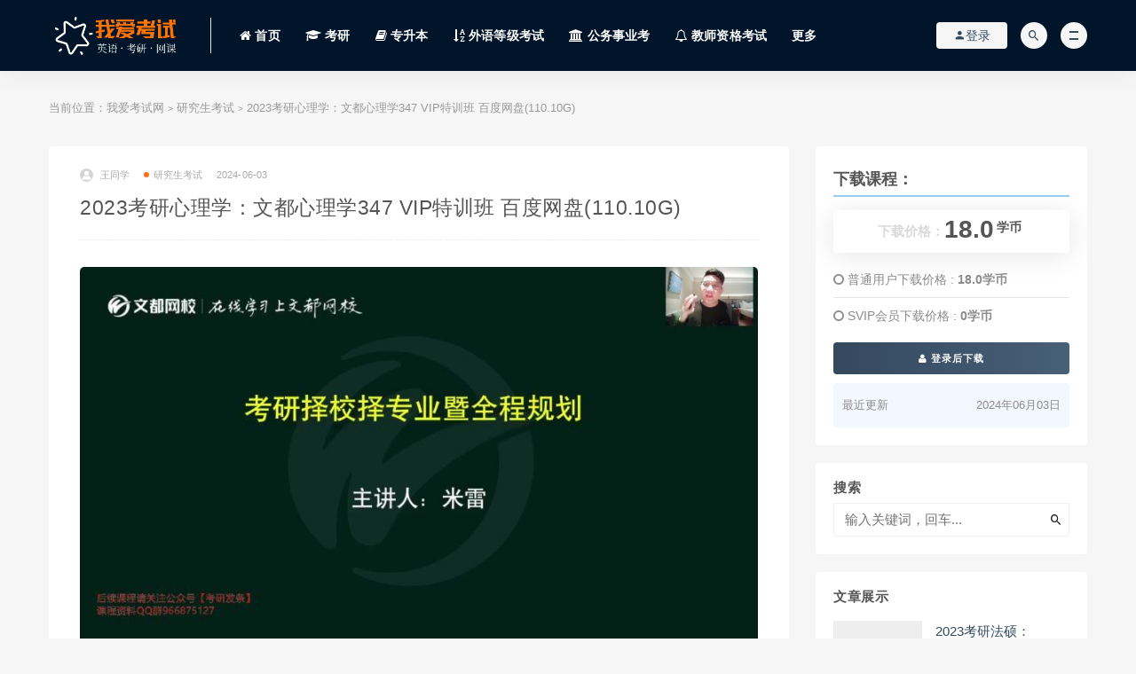

--- FILE ---
content_type: text/html; charset=UTF-8
request_url: https://www.woaikaoshi.cn/4218.html
body_size: 13123
content:
<!DOCTYPE html>
<html lang="zh-CN">
<head>
<meta charset="UTF-8">
<meta http-equiv="X-UA-Compatible" content="IE=edge">
<meta name="viewport" content="width=device-width, initial-scale=1.0, user-scalable=0, minimum-scale=1.0, maximum-scale=1.0">
<meta name="applicable-device" content="pc,mobile" />
<link rel="profile" href="https://gmpg.org/xfn/11">
<link href="https://www.woaikaoshi.cn/favicon.ico" rel="icon">
<title>2023考研心理学：文都心理学347 VIP特训班 百度网盘(110.10G)-我爱考试网</title>
<link rel='dns-prefetch' href='//www.woaikaoshi.cn' />
<link rel='dns-prefetch' href='//s.w.org' />
<link rel='stylesheet' id='external-css'  href='https://www.woaikaoshi.cn/wp-content/themes/rizhuti/assets/css/external.css?ver=7.2.0' type='text/css' media='all' />
<link rel='stylesheet' id='sweetalert2-css'  href='https://www.woaikaoshi.cn/wp-content/themes/rizhuti/assets/css/sweetalert2.min.css?ver=7.2.0' type='text/css' media='all' />
<link rel='stylesheet' id='app-css'  href='https://www.woaikaoshi.cn/wp-content/themes/rizhuti/assets/css/app.css?ver=7.2.0' type='text/css' media='all' />
<link rel='stylesheet' id='diy-css'  href='https://www.woaikaoshi.cn/wp-content/themes/rizhuti/assets/css/diy.css?ver=7.2.0' type='text/css' media='all' />
<link rel='stylesheet' id='fancybox-css'  href='https://www.woaikaoshi.cn/wp-content/themes/rizhuti/assets/css/jquery.fancybox.min.css?ver=7.2.0' type='text/css' media='all' />
<script type='text/javascript' src='https://www.woaikaoshi.cn/wp-content/themes/rizhuti/assets/js/jquery-2.2.4.min.js?ver=2.2.4'></script>
<script type='text/javascript' src='https://www.woaikaoshi.cn/wp-content/themes/rizhuti/assets/js/plugins/sweetalert2.min.js?ver=7.2.0'></script>
<meta name="keywords" content="心理学,百度网,研究生考试">
<meta name="description" content="课程文件目录：2023考研心理学：文都心理学347 VIP特训班[110.10G]   01.2023考研高分导学 [3.58G] 导学规划 [1.12G] 2023考研心理学导学阶段规划导学课（赵云龙）.mp4 [769.68M] 23考研院校专业精析和择校择专业指导【直播回放...">
<style>.site-header{ background-color: #001529;}
.site-header a{color: #fff;}
.navbar .user-pbtn{color: #fff;}
.site-footer{background-color: #001529;}
.site-footer a{color: #fff;}
.footer-widget .widget--title h5 {color:#aaaaaa}
.navbar .sub-menu{background-color: #001529;}</style><!-- HTML5 shim, for IE6-8 support of HTML5 elements. All other JS at the end of file. -->
<!--[if lt IE 9]>
    <script src="https://www.woaikaoshi.cn/wp-content/themes/rizhuti/assets/js/html5shiv.js"></script>
    <script src="https://www.woaikaoshi.cn/wp-content/themes/rizhuti/assets/js/respond.min.js"></script>
<![endif]-->
</head>
<body class="post-template-default single single-post postid-4218 single-format-standard  navbar-sticky sidebar-right pagination-infinite_button">
<div class="site">
    
<header class="site-header">
      <div class="container">
      <div class="navbar">
      <div class="logo-wrapper">
              <a href="https://www.woaikaoshi.cn/">
          <img class="logo regular tap-logo" src="https://www.woaikaoshi.cn/wp-content/uploads/2020/06/eccbc87e4b5ce2f.png" data-dark="" alt="我爱考试网">
        </a>
            </div>
      <div class="sep"></div>
      
      <nav class="main-menu hidden-xs hidden-sm hidden-md">
        
        <ul id="menu-%e5%af%bc%e8%88%aa" class="nav-list u-plain-list"><li id="menu-item-316" class="menu-item menu-item-type-custom menu-item-object-custom menu-item-home menu-item-316"><a href="https://www.woaikaoshi.cn/"><i class="fa fa-home"></i> 首页</a></li>
<li id="menu-item-223" class="menu-item menu-item-type-taxonomy menu-item-object-category current-post-ancestor current-menu-parent current-post-parent menu-item-223"><a href="https://www.woaikaoshi.cn/kaoyan"><i class="fa fa-graduation-cap"></i> 考研</a></li>
<li id="menu-item-435" class="menu-item menu-item-type-taxonomy menu-item-object-category menu-item-435"><a href="https://www.woaikaoshi.cn/zhuanshengben"><i class="fa fa-book"></i> 专升本</a></li>
<li id="menu-item-2291" class="menu-item menu-item-type-taxonomy menu-item-object-category menu-item-2291"><a href="https://www.woaikaoshi.cn/waiyu"><i class="fa fa-sort-alpha-asc"></i> 外语等级考试</a></li>
<li id="menu-item-221" class="menu-item menu-item-type-taxonomy menu-item-object-category menu-item-221"><a href="https://www.woaikaoshi.cn/gwy"><i class="fa fa-university"></i> 公务事业考</a></li>
<li id="menu-item-222" class="menu-item menu-item-type-taxonomy menu-item-object-category menu-item-222"><a href="https://www.woaikaoshi.cn/kaozheng"><i class="fa fa-bell-o"></i> 教师资格考试</a></li>
<li id="menu-item-2290" class="menu-item menu-item-type-taxonomy menu-item-object-category menu-item-2290"><a href="https://www.woaikaoshi.cn/more">更多</a></li>
</ul>      </nav>
      
      <div class="main-search">
        <form method="get" class="search-form inline" action="https://www.woaikaoshi.cn/">
  <input type="search" class="search-field inline-field" placeholder="输入关键词，回车..." autocomplete="off" value="" name="s" required="required">
  <button type="submit" class="search-submit"><i class="mdi mdi-magnify"></i></button>
</form>        <div class="search-close navbar-button"><i class="mdi mdi-close"></i></div>
      </div>

      <div class="actions">
                  <!-- user -->
                        <div class="login-btn navbar-button"><i class="mdi mdi-account"></i> 登录</div>
                          <!-- user end -->
        <div class="search-open navbar-button"><i class="mdi mdi-magnify"></i></div>
                <div class="burger"></div>
      </div>
    </div>
      </div>
  </header>

<div class="header-gap"></div>    <div class="site-content">
    

<div class="container">
	<div class="breadcrumbs">
	当前位置：<a href="https://www.woaikaoshi.cn">我爱考试网</a> <small>></small> <a href="https://www.woaikaoshi.cn/kaoyan">研究生考试</a> <small>></small> 2023考研心理学：文都心理学347 VIP特训班 百度网盘(110.10G)	</div>
	<div class="row">
		<div class="content-column col-lg-9">
			<div class="content-area">
				<main class="site-main">
					<article id="post-4218" class="article-content">
    <div class="container">
  <div class="cao_entry_header">

  <header class="entry-header">          <div class="entry-meta">
                  <span class="meta-author">
            <a>
              <img alt='王同学' data-src='https://www.woaikaoshi.cn/wp-content/themes/rizhuti/assets/images/avatar/1.png' class='lazyload avatar avatar-40 photo gravatar' height='40' width='40' />王同学            </a>
          </span>
                  <span class="meta-category">
                          <a href="https://www.woaikaoshi.cn/kaoyan" rel="category">
                  <i class="dot"></i>研究生考试              </a>
                      </span>
                  <span class="meta-date">
            <a href="https://www.woaikaoshi.cn/4218.html">
              <time datetime="2024-06-03T14:32:48+08:00">
                2024-06-03              </time>
            </a>
          </span>
              </div>
    
    <h1 class="entry-title">2023考研心理学：文都心理学347 VIP特训班 百度网盘(110.10G)</h1>  </header></div></div>  <div class="container">
    <div class="entry-wrapper">
            <div class="entry-content u-text-format u-clearfix">
        <p style="text-align: center;"><img alt="2023考研心理学：文都心理学347 VIP特训班 百度网盘(110.10G)" src="/wp-content/uploads/1051202763101141.jpg"  /></p>
<p style="text-align: center;"><img alt="2023考研心理学：文都心理学347 VIP特训班 百度网盘(110.10G)" src="/wp-content/uploads/2644941672656752.jpg"  /></p>
<h2>课程文件目录：2023考研心理学：文都心理学347 VIP特训班[110.10G]</h2>
<div class="file-tree">
<p><strong>01.2023考研高分导学 [3.58G]</strong></p>
<p style="margin-left: 40px; ">导学规划 [1.12G]</p>
<p style="margin-left: 80px; ">2023考研心理学导学阶段规划导学课（赵云龙）.mp4 [769.68M]</p>
<p style="margin-left: 80px; ">23考研院校专业精析和择校择专业指导【直播回放】10月31日.mp4 [377.74M]</p>
<p style="margin-left: 40px; ">复习方法 [952.40M]</p>
<p style="margin-left: 80px; ">001-2023考研心理学复习方法课-心理学考研分数要求.mp4 [197.81M]</p>
<p style="margin-left: 80px; ">002-2023考研心理学复习方法课-心理学考研的“术”.mp4 [676.74M]</p>
<p style="margin-left: 80px; ">003-2023考研心理学复习方法课-心理学考研的“道”.mp4 [77.84M]</p>
<p style="margin-left: 40px; ">院校信息 [1.53G]</p>
<p style="margin-left: 80px; ">001-2023考研心理学院校选择的优先原则.mp4 [122.37M]</p>
<p style="margin-left: 80px; ">002-2023考研心理学院校选择的两个维度.mp4 [305.85M]</p>
<p style="margin-left: 80px; ">003-2023考研心理学院校选择的四种比较.mp4 [208.76M]</p>
<p style="margin-left: 80px; ">004-2023考研心理学院校选择的分数要求.mp4 [122.73M]</p>
<p style="margin-left: 80px; ">005-2023考研心理学院校选择的注意事项.mp4 [203.19M]</p>
<p style="margin-left: 80px; ">006-2023考研心理学院校选择的“性价比”.mp4 [72.18M]</p>
<p style="margin-left: 80px; ">007-2023考研心理学心理学重点院校推荐.mp4 [60.92M]</p>
<p style="margin-left: 80px; ">008-2023考研心理学未确定院校如何复习.mp4 [93.85M]</p>
<p style="margin-left: 80px; ">23考研院校专业精析和择校择专业指导【直播回放】10月31日~8.mp4 [377.74M]</p>
<p><strong>01.高分导学 [3.58G]</strong></p>
<p style="margin-left: 40px; ">01.导学规划 [1.12G]</p>
<p style="margin-left: 80px; ">2023考研心理学导学阶段规划导学课（赵云龙）.mp4 [769.68M]</p>
<p style="margin-left: 80px; ">23考研院校专业精析和择校择专业指导【直播回放】10月31日.mp4 [377.74M]</p>
<p style="margin-left: 40px; ">02.复习方法 [952.40M]</p>
<p style="margin-left: 80px; ">001-2023考研心理学复习方法课-心理学考研分数要求.mp4 [197.81M]</p>
<p style="margin-left: 80px; ">002-2023考研心理学复习方法课-心理学考研的“术”.mp4 [676.74M]</p>
<p style="margin-left: 80px; ">003-2023考研心理学复习方法课-心理学考研的“道”.mp4 [77.84M]</p>
<p style="margin-left: 40px; ">03.院校信息 [1.53G]</p>
<p style="margin-left: 80px; ">001-2023考研心理学院校选择的优先原则.mp4 [122.37M]</p>
<p style="margin-left: 80px; ">002-2023考研心理学院校选择的两个维度.mp4 [305.85M]</p>
<p style="margin-left: 80px; ">003-2023考研心理学院校选择的四种比较.mp4 [208.76M]</p>
<p style="margin-left: 80px; ">004-2023考研心理学院校选择的分数要求.mp4 [122.73M]</p>
<p style="margin-left: 80px; ">005-2023考研心理学院校选择的注意事项.mp4 [203.19M]</p>
<p style="margin-left: 80px; ">006-2023考研心理学院校选择的“性价比”.mp4 [72.18M]</p>
<p style="margin-left: 80px; ">007-2023考研心理学心理学重点院校推荐.mp4 [60.92M]</p>
<p style="margin-left: 80px; ">008-2023考研心理学未确定院校如何复习.mp4 [93.85M]</p>
<p style="margin-left: 80px; ">23考研院校专业精析和择校择专业指导【直播回放】10月31日~8.mp4 [377.74M]</p>
<p><strong>02.2023考研基础阶段 [61.71G]</strong></p>
<p style="margin-left: 40px; ">00.课件 [3.93M]</p>
<p style="margin-left: 80px; ">2023年347基础阶段测评—变态心理学.pdf [390.15K]</p>
<p style="margin-left: 80px; ">2023年347基础阶段测评—发展心理学.pdf [357.26K]</p>
<p style="margin-left: 80px; ">2023年347基础阶段测评—管理心理学.pdf [363.40K]</p>
<p style="margin-left: 80px; ">2023年347基础阶段测评—教育心理学.pdf [363.83K]</p>
<p style="margin-left: 80px; ">2023年347基础阶段测评—普通心理学.pdf [374.52K]</p>
<p style="margin-left: 80px; ">2023年347基础阶段测评—人格心理学.pdf [377.22K]</p>
<p style="margin-left: 80px; ">2023年347基础阶段测评—社会心理学.pdf [370.06K]</p>
<p style="margin-left: 80px; ">2023年347基础阶段测评—实验心理学.pdf [342.55K]</p>
<p style="margin-left: 80px; ">2023年347基础阶段测评—心理测量学.pdf [367.24K]</p>
<p style="margin-left: 80px; ">2023年347基础阶段测评—心理统计学.pdf [344.11K]</p>
<p style="margin-left: 80px; ">2023年347基础阶段测评—咨询心理学.pdf [376.77K]</p>
<p style="margin-left: 40px; ">01.普通心理学 [2.08G]</p>
<p style="margin-left: 80px; ">2023考研心理学基础阶段-普通心理学01【直播】.mp4 [481.44M]</p>
<p style="margin-left: 80px; ">2023考研心理学基础阶段-普通心理学02【直播】.mp4 [456.73M]</p>
<p style="margin-left: 80px; ">2023考研心理学基础阶段-普通心理学03【直播】.mp4 [612.23M]</p>
<p style="margin-left: 80px; ">2023考研心理学基础阶段-普通心理学04【直播】.mp4 [575.77M]</p>
<p style="margin-left: 40px; ">02.心理统计学 [1.56G]</p>
<p style="margin-left: 80px; ">2023考研心理学基础阶段-心理统计学01【直播】.mp4 [456.74M]</p>
<p style="margin-left: 80px; ">2023考研心理学基础阶段-心理统计学02【直播】.mp4 [581.77M]</p>
<p style="margin-left: 80px; ">2023考研心理学基础阶段-心理统计学03【直播】.mp4 [562.67M]</p>
<p style="margin-left: 40px; ">03.发展心理学 [7.18G]</p>
<p style="margin-left: 80px; ">01.2023考研心理学基础阶段-发展心理学导学（萧宵）01.mp4 [430.78M]</p>
<p style="margin-left: 80px; ">02.2023考研心理学基础阶段-发展心理学第一章01（萧宵）02.mp4 [176.43M]</p>
<p style="margin-left: 80px; ">03.2023考研心理学基础阶段-发展心理学第一章02（萧宵）03.mp4 [336.38M]</p>
<p style="margin-left: 80px; ">04.2023考研心理学基础阶段-发展心理学第一章03（萧宵）04.mp4 [140.67M]</p>
<p style="margin-left: 80px; ">05.2023考研心理学基础阶段-发展心理学第二章05（萧宵）10.mp4 [251.78M]</p>
<p style="margin-left: 80px; ">05.2023考研心理学基础阶段-发展心理学第一章04（萧宵）05.mp4 [124.10M]</p>
<p style="margin-left: 80px; ">06.2023考研心理学基础阶段-发展心理学第二章01（萧宵）06.mp4 [707.66M]</p>
<p style="margin-left: 80px; ">07.2023考研心理学基础阶段-发展心理学第二章02（萧宵）07.mp4 [239.48M]</p>
<p style="margin-left: 80px; ">08.2023考研心理学基础阶段-发展心理学第二章03（萧宵）08.mp4 [259.38M]</p>
<p style="margin-left: 80px; ">09.2023考研心理学基础阶段-发展心理学第二章04（萧宵）09.mp4 [298.04M]</p>
<p style="margin-left: 80px; ">10.2023考研心理学基础阶段-发展心理学第二章05（萧宵）10.flv [229.40M]</p>
<p style="margin-left: 80px; ">11.2023考研心理学基础阶段-发展心理学第三章（萧宵）11.mp4 [240.49M]</p>
<p style="margin-left: 80px; ">12.2023考研心理学基础阶段-发展心理学第四章01（萧宵）12.mp4 [280.25M]</p>
<p style="margin-left: 80px; ">13.2023考研心理学基础阶段-发展心理学第四章02（萧宵）13.mp4 [463.71M]</p>
<p style="margin-left: 80px; ">14.2023考研心理学基础阶段-发展心理学第四章03（萧宵）14.mp4 [248.84M]</p>
<p style="margin-left: 80px; ">15.2023考研心理学基础阶段-发展心理学第四章04（萧宵）15.mp4 [426.30M]</p>
<p style="margin-left: 80px; ">16.2023考研心理学基础阶段-发展心理学第五章01（萧宵）16.mp4 [266.31M]</p>
<p style="margin-left: 80px; ">17.2023考研心理学基础阶段-发展心理学第五章02（萧宵）17.mp4 [260.63M]</p>
<p style="margin-left: 80px; ">18.2023考研心理学基础阶段-发展心理学第五章03（萧宵）18.mp4 [341.71M]</p>
<p style="margin-left: 80px; ">19.2023考研心理学基础阶段-发展心理学第六章（萧宵）19.mp4 [354.11M]</p>
<p style="margin-left: 80px; ">20.2023考研心理学基础阶段-发展心理学第七章01（萧宵）20.mp4 [432.76M]</p>
<p style="margin-left: 80px; ">21.2023考研心理学基础阶段-发展心理学第七章02（萧宵）21.mp4 [92.81M]</p>
<p style="margin-left: 80px; ">22.2023考研心理学基础阶段-发展心理学第八章（萧宵）22.mp4 [747.64M]</p>
<p style="margin-left: 40px; ">04.社会心理学 [1.16G]</p>
<p style="margin-left: 80px; ">2023考研心理学基础阶段-社会心理学01【直播回放】.mp4 [541.73M]</p>
<p style="margin-left: 80px; ">2023考研心理学基础阶段-社会心理学02【直播回放】.mp4 [643.47M]</p>
<p style="margin-left: 40px; ">05.教育心理学 [6.65G]</p>
<p style="margin-left: 80px; ">001-2023考研心理学基础班教育心理学导学.mp4 [418.21M]</p>
<p style="margin-left: 80px; ">002-2023考研心理学基础班教育心理学第一章.mp4 [524.97M]</p>
<p style="margin-left: 80px; ">003-2023考研心理学基础班教育心理学第二章.mp4 [928.86M]</p>
<p style="margin-left: 80px; ">004-2023考研心理学基础班教育心理学第三章01.mp4 [1.20G]</p>
<p style="margin-left: 80px; ">005-2023考研心理学基础班教育心理学第三章02.mp4 [1.07G]</p>
<p style="margin-left: 80px; ">006-2023考研心理学基础班教育心理学第三章03.mp4 [815.57M]</p>
<p style="margin-left: 80px; ">007-2023考研心理学基础班教育心理学第四章.mp4 [706.05M]</p>
<p style="margin-left: 80px; ">008-2023考研心理学基础班教育心理学第五章.mp4 [1.07G]</p>
<p style="margin-left: 40px; ">06.管理心理学 [5.19G]</p>
<p style="margin-left: 80px; ">001-2023考研应用心理基础班管理心理学第一章01.mp4 [577.97M]</p>
<p style="margin-left: 80px; ">002-2023考研应用心理基础班管理心理学第一章02.mp4 [788.11M]</p>
<p style="margin-left: 80px; ">003-2023考研应用心理基础班管理心理学第二章.mp4 [990.27M]</p>
<p style="margin-left: 80px; ">004-2023考研应用心理基础班管理心理学第三章01.mp4 [541.24M]</p>
<p style="margin-left: 80px; ">005-2023考研应用心理基础班管理心理学第三章02.mp4 [461.58M]</p>
<p style="margin-left: 80px; ">006-2023考研应用心理基础班管理心理学第四章01.mp4 [682.14M]</p>
<p style="margin-left: 80px; ">007-2023考研应用心理基础班管理心理学第四章02.mp4 [765.78M]</p>
<p style="margin-left: 80px; ">008-2023考研应用心理基础班管理心理学第四章03.mp4 [510.38M]</p>
<p style="margin-left: 40px; ">07.临床与咨询心理学 [4.97G]</p>
<p style="margin-left: 80px; ">001-2023考研应用心理基础班临床与咨询第一章.mp4 [678.73M]</p>
<p style="margin-left: 80px; ">002-2023考研应用心理基础班临床与咨询第二章.mp4 [457.15M]</p>
<p style="margin-left: 80px; ">003-2023考研应用心理基础班临床与咨询第三章.mp4 [688.69M]</p>
<p style="margin-left: 80px; ">004-2023考研应用心理基础班临床与咨询第四章.mp4 [620.70M]</p>
<p style="margin-left: 80px; ">005-2023考研应用心理基础班临床与咨询第五章.mp4 [529.17M]</p>
<p style="margin-left: 80px; ">006-2023考研应用心理基础班临床与咨询第六章01.mp4 [684.14M]</p>
<p style="margin-left: 80px; ">007-2023考研应用心理基础班临床与咨询第六章02.mp4 [946.74M]</p>
<p style="margin-left: 80px; ">008-2023考研应用心理基础班临床与咨询第七章.mp4 [286.97M]</p>
<p style="margin-left: 80px; ">009-2023考研应用心理基础班临床与咨询第八章.mp4 [195.23M]</p>
<p style="margin-left: 40px; ">08.实验心理学 [11.75G]</p>
<p style="margin-left: 80px; ">01-2023考研心理学基础班实验心理学导学（萧宵）.mp4 [592.37M]</p>
<p style="margin-left: 80px; ">02-2023考研心理学基础班实验心理学第一章（萧宵）.mp4 [1.07G]</p>
<p style="margin-left: 80px; ">03-2023考研心理学基础班实验心理学第二章01（萧宵）.mp4 [262.77M]</p>
<p style="margin-left: 80px; ">04-2023考研心理学基础班实验心理学第二章02（萧宵）.mp4 [892.26M]</p>
<p style="margin-left: 80px; ">05-02023考研心理学基础班实验心理学第二章03（萧宵）.mp4 [768.35M]</p>
<p style="margin-left: 80px; ">06-2023考研心理学基础班实验心理学第二章04（萧宵）.mp4 [1.24G]</p>
<p style="margin-left: 80px; ">07-2023考研心理学基础班实验心理学第二章05（萧宵）.mp4 [417.09M]</p>
<p style="margin-left: 80px; ">08-2023考研心理学基础班实验心理学第二章06（萧宵）.mp4 [1.25G]</p>
<p style="margin-left: 80px; ">09-2023考研心理学基础班实验心理学第二章07（萧宵）.mp4 [463.92M]</p>
<p style="margin-left: 80px; ">10-2023考研心理学基础班实验心理学第三章（萧宵）.mp4 [0.99G]</p>
<p style="margin-left: 80px; ">11-2023考研心理学基础班实验心理学第四章01（萧宵）.mp4 [1.31G]</p>
<p style="margin-left: 80px; ">12-2023考研心理学基础班实验心理学第四章02（萧宵）.mp4 [723.81M]</p>
<p style="margin-left: 80px; ">13-2023考研心理学基础班实验心理学第五章01（萧宵）.mp4 [379.04M]</p>
<p style="margin-left: 80px; ">14-2023考研心理学基础班实验心理学第五章02（萧宵）.mp4 [931.64M]</p>
<p style="margin-left: 80px; ">15-2023考研心理学基础班实验心理学第五章03（萧宵）.mp4 [602.03M]</p>
<p style="margin-left: 40px; ">09.心理测量学 [6.17G]</p>
<p style="margin-left: 80px; ">001-2023考研心理学基础班心理测量学导学.mp4 [307.34M]</p>
<p style="margin-left: 80px; ">002-2023考研心理学基础班心理测量学第一章.mp4 [872.51M]</p>
<p style="margin-left: 80px; ">003-2023考研心理学基础班心理测量学第二章01.mp4 [559.09M]</p>
<p style="margin-left: 80px; ">004-2023考研心理学基础班心理测量学第二章02.flv [766.11M]</p>
<p style="margin-left: 80px; ">005-2023考研心理学基础班心理测量学第二章03.flv [841.70M]</p>
<p style="margin-left: 80px; ">006-2023考研心理学基础班心理测量学第二章04.flv [628.82M]</p>
<p style="margin-left: 80px; ">007-2023考研心理学基础班心理测量学第三章.mp4 [526.94M]</p>
<p style="margin-left: 80px; ">008-2023考研心理学基础班心理测量学第四章.mp4 [1.07G]</p>
<p style="margin-left: 80px; ">009-2023考研心理学基础班心理测量学第五章.mp4 [720.49M]</p>
<p style="margin-left: 40px; ">10.人格心理学 [10.55G]</p>
<p style="margin-left: 80px; ">001-2023考研心理学基础班人格心理学导学.mp4 [211.06M]</p>
<p style="margin-left: 80px; ">002-2023考研心理学基础班人格心理学第一章01.mp4 [592.35M]</p>
<p style="margin-left: 80px; ">003-2023考研心理学基础班人格心理学第一章02.mp4 [844.01M]</p>
<p style="margin-left: 80px; ">004-2023考研心理学基础班人格心理学第二章01.flv [0.98G]</p>
<p style="margin-left: 80px; ">005-2023考研心理学基础班人格心理学第二章02.flv [539.45M]</p>
<p style="margin-left: 80px; ">006-2023考研心理学基础班人格心理学第二章03.flv [679.77M]</p>
<p style="margin-left: 80px; ">007-2023考研心理学基础班人格心理学第二章04.flv [773.56M]</p>
<p style="margin-left: 80px; ">008-2023考研心理学基础班人格心理学第二章05.flv [1.13G]</p>
<p style="margin-left: 80px; ">009-2023考研心理学基础班人格心理学第三章.flv [1.11G]</p>
<p style="margin-left: 80px; ">010-2023考研心理学基础班人格心理学第四章01.flv [851.86M]</p>
<p style="margin-left: 80px; ">011-2023考研心理学基础班人格心理学第四章02.flv [433.15M]</p>
<p style="margin-left: 80px; ">012-2023考研心理学基础班人格心理学第五章01.flv [519.17M]</p>
<p style="margin-left: 80px; ">013-2023考研心理学基础班人格心理学第五章02.flv [0.98G]</p>
<p style="margin-left: 80px; ">014-2023考研心理学基础班人格心理学第六章.mp4 [705.17M]</p>
<p style="margin-left: 80px; ">015-2023考研心理学基础班人格心理学第七章.mp4 [190.98M]</p>
<p style="margin-left: 80px; ">016-2023考研心理学基础班人格心理学第八章.mp4 [151.46M]</p>
<p style="margin-left: 40px; ">11.变态心理学 [4.45G]</p>
<p style="margin-left: 80px; ">001-2023考研心理学基础班变态心理学第一章01.mp4 [503.38M]</p>
<p style="margin-left: 80px; ">002-2023考研心理学基础班变态心理学第一章02.mp4 [965.49M]</p>
<p style="margin-left: 80px; ">003-2023考研心理学基础班变态心理学第二章.flv [1.02G]</p>
<p style="margin-left: 80px; ">004-2023考研心理学基础班变态心理学第三章.flv [1.05G]</p>
<p style="margin-left: 80px; ">005-2023考研心理学基础班变态心理学第四、五章.mp4 [406.86M]</p>
<p style="margin-left: 80px; ">006-2023考研心理学基础班变态心理学第六、七、八章.mp4 [568.14M]</p>
<p><strong>03.普心训练营 [5.79G]</strong></p>
<p style="margin-left: 40px; ">01.普心训练营：第一章.mp4 [512.13M]</p>
<p style="margin-left: 40px; ">02.普心训练营：第二章.mp4 [410.30M]</p>
<p style="margin-left: 40px; ">03.普心训练营：第三章.mp4 [444.01M]</p>
<p style="margin-left: 40px; ">04.普心训练营：第四章.mp4 [328.71M]</p>
<p style="margin-left: 40px; ">05.普心训练营：第五章.mp4 [391.20M]</p>
<p style="margin-left: 40px; ">06.普心训练营：第六章.mp4 [368.96M]</p>
<p style="margin-left: 40px; ">07.普心训练营：第七章.mp4 [495.40M]</p>
<p style="margin-left: 40px; ">08.普心训练营：第八章.mp4 [333.10M]</p>
<p style="margin-left: 40px; ">09.普心训练营：第九章.mp4 [428.72M]</p>
<p style="margin-left: 40px; ">10.普心训练营：第十章.mp4 [385.09M]</p>
<p style="margin-left: 40px; ">11.普心训练营：第十一章.mp4 [416.33M]</p>
<p style="margin-left: 40px; ">12.普心训练营：第十二章.mp4 [397.79M]</p>
<p style="margin-left: 40px; ">13.普心训练营：第十三章.mp4 [396.31M]</p>
<p style="margin-left: 40px; ">14.普心训练营：第十四章.mp4 [426.18M]</p>
<p style="margin-left: 40px; ">15.普心训练营：典型例题解析.mp4 [195.95M]</p>
<p><strong>03.强化阶段 [10.15G]</strong></p>
<p style="margin-left: 40px; ">01.普通心理学 [1.27G]</p>
<p style="margin-left: 80px; ">01.2023考研心理学强化课-普通心理学-1.flv [651.65M]</p>
<p style="margin-left: 80px; ">02.2023考研心理学强化课-普通心理学-2.flv [645.98M]</p>
<p style="margin-left: 40px; ">02.心理统计学 [1.56G]</p>
<p style="margin-left: 80px; ">01.2023考研心理学强化课-心理统计学-1.flv [833.43M]</p>
<p style="margin-left: 80px; ">02.2023考研心理学强化课-心理统计学-2.flv [761.96M]</p>
<p style="margin-left: 40px; ">03.社会心理学 [1.26G]</p>
<p style="margin-left: 80px; ">01.2023考研心理学强化课-社会心理学-1.flv [878.12M]</p>
<p style="margin-left: 80px; ">02.2023考研心理学强化课-社会心理学-2.flv [415.15M]</p>
<p style="margin-left: 40px; ">04.教育心理学 [953.92M]</p>
<p style="margin-left: 80px; ">01.2023考研心理学强化课-教育心理学-1.mp4 [432.05M]</p>
<p style="margin-left: 80px; ">02.2023考研心理学强化课-教育心理学-2.mp4 [521.87M]</p>
<p style="margin-left: 40px; ">05.管理心理学 [518.22M]</p>
<p style="margin-left: 80px; ">[直播]09.管理心理学.mp4 [518.22M]</p>
<p style="margin-left: 40px; ">06.临床与咨询心理学 [373.77M]</p>
<p style="margin-left: 80px; ">[直播]10.咨询心理学.mp4 [373.77M]</p>
<p style="margin-left: 40px; ">07.心理测量学 [852.48M]</p>
<p style="margin-left: 80px; ">01.2023考研心理学强化课-心理测量学-1.mp4 [530.86M]</p>
<p style="margin-left: 80px; ">02.2023考研心理学强化课-心理测量学-2.mp4 [321.63M]</p>
<p style="margin-left: 40px; ">08.实验心理学 [1.61G]</p>
<p style="margin-left: 80px; ">01.2023考研心理学强化课-实验心理学-1.mp4 [282.35M]</p>
<p style="margin-left: 80px; ">02.2023考研心理学强化课-实验心理学-2.mp4 [315.48M]</p>
<p style="margin-left: 80px; ">03.2023考研心理学强化课-实验心理学-3.mp4 [277.03M]</p>
<p style="margin-left: 80px; ">04.2023考研心理学强化课-实验心理学-4.mp4 [286.79M]</p>
<p style="margin-left: 80px; ">05.2023考研心理学强化课-实验心理学-5.mp4 [216.33M]</p>
<p style="margin-left: 80px; ">06.2023考研心理学强化课-实验心理学-6.mp4 [269.65M]</p>
<p style="margin-left: 40px; ">09.变态心理学 [342.28M]</p>
<p style="margin-left: 80px; ">01.2023考研心理学强化课-变态心理学.mp4 [342.28M]</p>
<p style="margin-left: 40px; ">10.发展心理学 [957.49M]</p>
<p style="margin-left: 80px; ">01.2023考研心理学强化课-发展心理学-1.mp4 [224.92M]</p>
<p style="margin-left: 80px; ">02.2023考研心理学强化课-发展心理学-2.mp4 [290.82M]</p>
<p style="margin-left: 80px; ">03.2023考研心理学强化课-发展心理学-3.mp4 [441.75M]</p>
<p style="margin-left: 40px; ">11.人格心理学 [566.22M]</p>
<p style="margin-left: 80px; ">01.2023考研心理学强化课-人格心理学.mp4 [566.22M]</p>
<p><strong>04.3节课搞定心理学备考择校难题 [455.97M]</strong></p>
<p style="margin-left: 40px; ">01.2023考研心理学-三步法选出考研目标院校.mp4 [121.49M]</p>
<p style="margin-left: 40px; ">02.2023考研心理学-400分高分方法论.mp4 [160.80M]</p>
<p style="margin-left: 40px; ">03.2023考研心理学-备考规划指导.mp4 [173.67M]</p>
<p><strong>04.大纲解析 [672.83M]</strong></p>
<p style="margin-left: 40px; ">01.2023考研大纲解析课【心理学、英语、政治】.flv [672.83M]</p>
<p><strong>05.冲刺阶段 [4.29G]</strong></p>
<p style="margin-left: 40px; ">01.2023考研心理学冲刺课：普通心理学.mp4 [472.91M]</p>
<p style="margin-left: 40px; ">02.2023考研心理学冲刺课：心理统计学.mp4 [533.24M]</p>
<p style="margin-left: 40px; ">03.2023考研心理学冲刺课：实验心理学.mp4 [665.68M]</p>
<p style="margin-left: 40px; ">04.2023考研心理学冲刺课：社会心理学.flv [518.94M]</p>
<p style="margin-left: 40px; ">05.2023考研心理学冲刺课：心理测量学.mp4 [370.77M]</p>
<p style="margin-left: 40px; ">06.2023考研心理学冲刺课：人格心理学.mp4 [318.24M]</p>
<p style="margin-left: 40px; ">07.2023考研心理学冲刺课：教育心理学.mp4 [383.28M]</p>
<p style="margin-left: 40px; ">08.2023考研心理学冲刺课：变态心理学.flv [262.44M]</p>
<p style="margin-left: 40px; ">09.2023考研心理学冲刺课：发展心理学.mp4 [322.26M]</p>
<p style="margin-left: 40px; ">10.2023考研心理学冲刺课：临床心理学.flv [274.26M]</p>
<p style="margin-left: 40px; ">11.2023考研心理学冲刺课：管理心理学.flv [270.05M]</p>
<p><strong>05.统计训练营 [6.14G]</strong></p>
<p style="margin-left: 40px; ">01.[直播]01.第一章：绪论、第二章：统计图表.mp4 [440.95M]</p>
<p style="margin-left: 40px; ">02.[直播]02.第三章：集中量数.mp4 [62.12M]</p>
<p style="margin-left: 40px; ">03.[直播]03.第三章集中量数-调整版.mp4 [533.99M]</p>
<p style="margin-left: 40px; ">04.[直播]04.第四章：差异量数.mp4 [397.21M]</p>
<p style="margin-left: 40px; ">05.[直播]05.第五章：相关关系.mp4 [503.27M]</p>
<p style="margin-left: 40px; ">06.[直播]06.第六章：概率分布-1.mp4 [312.85M]</p>
<p style="margin-left: 40px; ">07.[直播]07.第六章：概率分布-2.mp4 [493.13M]</p>
<p style="margin-left: 40px; ">08.[直播]08.第七章：参数估计.mp4 [481.22M]</p>
<p style="margin-left: 40px; ">09.[直播]09.第八章：假设检验-1.mp4 [312.41M]</p>
<p style="margin-left: 40px; ">10.[直播]10.第八章：假设检验-2.mp4 [556.52M]</p>
<p style="margin-left: 40px; ">11.[直播]11.第九章：方差分析-1.mp4 [462.98M]</p>
<p style="margin-left: 40px; ">12.[直播]12.第九章：方差分析-2.mp4 [533.60M]</p>
<p style="margin-left: 40px; ">13.[直播]13.第十章：卡方检验.mp4 [376.47M]</p>
<p style="margin-left: 40px; ">14.[直播]14.第十一章：非参数检验.mp4 [187.14M]</p>
<p style="margin-left: 40px; ">15.[直播]15.第十二章：线性回归.mp4 [241.65M]</p>
<p style="margin-left: 40px; ">16.[直播]16.第十三章：多变量统计分析简介、第十四章：抽样原理及方法.mp4 [387.35M]</p>
<p><strong>06.心理学期刊精选文章领读分析 [941.54M]</strong></p>
<p style="margin-left: 40px; ">00.课件 [10.64M]</p>
<p style="margin-left: 80px; ">心理学期刊精选文章领读分析-3月-于子航 [2.95M]</p>
<p style="margin-left: 120px; ">23心理学精品小灶-心理学期刊精选文章领读分析-3月-于子航.pptx [1.45M]</p>
<p style="margin-left: 120px; ">linzhangoysermaninpressseeingmeaningwherenonemayexistjpsp.pdf [650.99K]</p>
<p style="margin-left: 120px; ">第三方惩罚中的规范错觉 基于公正世界信念的解释.pdf [892.67K]</p>
<p style="margin-left: 80px; ">心理学期刊精选文章领读分析-4月 [6.14M]</p>
<p style="margin-left: 120px; ">23心理学精品小灶-心理学期刊精选文章领读分析-4月-酒艳红.pptx [4.31M]</p>
<p style="margin-left: 120px; ">共情关怀对公平决策的影响&#038;#x02014_&#038;#x02014_来自erp的证据.pdf [975.46K]</p>
<p style="margin-left: 120px; ">面孔表情和声音情绪信息整合对返回抑制的影响.pdf [893.61K]</p>
<p style="margin-left: 80px; ">心理学期刊精选文章领读分析-5月 [1.55M]</p>
<p style="margin-left: 120px; ">23心理学精品小灶-心理学期刊精选文章领读分析-5月-于子航.pdf [1.02M]</p>
<p style="margin-left: 120px; ">5-羟色胺基因缺陷增强急性应激后高唤醒状态.pdf [539.13K]</p>
<p style="margin-left: 40px; ">[直播]01.心理学期刊领读分析（第1次）.mp4 [148.71M]</p>
<p style="margin-left: 40px; ">[直播]02.心理学期刊领读分析（第2次）.mp4 [287.81M]</p>
<p style="margin-left: 40px; ">[直播]03.心理学期刊领读分析（第3次）.mp4 [129.67M]</p>
<p style="margin-left: 40px; ">[直播]04.心理学期刊领读分析（第4次）.mp4 [364.71M]</p>
<p><strong>07.50位心理学家 [1.24G]</strong></p>
<p style="margin-left: 40px; ">01.心理学常考50位心理学家-第一讲.mp4 [257.46M]</p>
<p style="margin-left: 40px; ">02.心理学常考50位心理学家-第二讲.mp4 [322.60M]</p>
<p style="margin-left: 40px; ">03.心理学常考50位心理学家-第三讲.mp4 [207.54M]</p>
<p style="margin-left: 40px; ">04.心理学常考50位心理学家-第四讲.mp4 [210.18M]</p>
<p style="margin-left: 40px; ">05.心理学常考50位心理学家-第五讲.mp4 [268.34M]</p>
<p><strong>08.背书方法技巧课 [391.90M]</strong></p>
<p style="margin-left: 40px; ">[直播]01.背书方法技巧课.mp4 [391.90M]</p>
<p><strong>09.心理学精讲100题 [2.24G]</strong></p>
<p style="margin-left: 40px; ">00.课件 [10.11M]</p>
<p style="margin-left: 80px; ">01.心理学100题精讲（一）-课前讲义.pdf [1.22M]</p>
<p style="margin-left: 80px; ">02.心理学考研精讲100题（二）讲义.pdf [473.94K]</p>
<p style="margin-left: 80px; ">03.心理学100题精讲(二）-课后解析.pdf [1.11M]</p>
<p style="margin-left: 80px; ">04.心理学100题精讲（一）-课后讲义.pdf [2.33M]</p>
<p style="margin-left: 80px; ">05.心理学考研精讲100题课前讲义（三）.pdf [406.84K]</p>
<p style="margin-left: 80px; ">06.心理学100题精讲(三）-课后解析.pdf [1.20M]</p>
<p style="margin-left: 80px; ">07.心理学100题精讲(四）-课前讲义.pdf [404.15K]</p>
<p style="margin-left: 80px; ">08.心理学100题精讲(四）讲义解析.pdf [975.23K]</p>
<p style="margin-left: 80px; ">09.精讲100题（五）课前讲义.pdf [611.86K]</p>
<p style="margin-left: 80px; ">10.心理学100题精讲(五）-讲义解析.pdf [1.44M]</p>
<p style="margin-left: 40px; ">01.心理学精讲100题：刷题导学课.mp4 [476.96M]</p>
<p style="margin-left: 40px; ">02.心理学精讲100题：心理学导论刷题.mp4 [432.66M]</p>
<p style="margin-left: 40px; ">03.心理学精讲100题：发心、教心刷题.mp4 [417.98M]</p>
<p style="margin-left: 40px; ">04.心理学精讲100题：实统测刷题（上）.mp4 [511.50M]</p>
<p style="margin-left: 40px; ">05.心理学精讲100题：实统测刷题（下）.mp4 [448.73M]</p>
<p><strong>10.常考100大心理学理论 [847.87M]</strong></p>
<p style="margin-left: 40px; ">01.常考100大心理学理论-2.mp4 [516.52M]</p>
<p style="margin-left: 40px; ">02.常考100大心理学理论-1.mp4 [331.34M]</p>
<p><strong>11.方差分析与实验设计 [1.37G]</strong></p>
<p style="margin-left: 40px; ">01.0012023心理学-实验设计与方差分析-导学课-赵云龙.mp4 [105.67M]</p>
<p style="margin-left: 40px; ">02.0022023心理学-实验设计与方差分析-第一节-赵云龙.mp4 [169.81M]</p>
<p style="margin-left: 40px; ">03.0032023心理学-实验设计与方差分析-第二节-赵云龙.mp4 [540.02M]</p>
<p style="margin-left: 40px; ">04.0042023心理学-实验设计与方差分析-第三节-赵云龙.mp4 [369.68M]</p>
<p style="margin-left: 40px; ">05.0052023心理学-实验设计与方差分析-第四节-赵云龙.mp4 [216.46M]</p>
<p><strong>12.常考80大心理学统计公式 [1.04G]</strong></p>
<p style="margin-left: 40px; ">01.常考80大心理学统计公式-第一讲.flv [474.52M]</p>
<p style="margin-left: 40px; ">02.常考80大心理学统计公式-第二讲.flv [592.49M]</p>
<p><strong>13.实统测刷题小灶 [1.22G]</strong></p>
<p style="margin-left: 40px; ">01.心理测量学-精讲12道.flv [440.30M]</p>
<p style="margin-left: 40px; ">02.实验心理学-精讲25道.flv [423.87M]</p>
<p style="margin-left: 40px; ">03.心理统计学-精讲12道.flv [386.62M]</p>
<p><strong>14.实验变量与设计突击专训 [2.25G]</strong></p>
<p style="margin-left: 40px; ">00.课件 [9.39M]</p>
<p style="margin-left: 80px; ">01.2023实验设计突击专训福利导学课.pdf [1.59M]</p>
<p style="margin-left: 80px; ">02.2023实验设计突击专训福利导学课-课前作业答案.pdf [967.58K]</p>
<p style="margin-left: 80px; ">03.23实验设计专训第一节（课前作业）.pdf [1.01M]</p>
<p style="margin-left: 80px; ">04.2023实验变量与设计特训课前作业（一）作业答案.pdf [1.45M]</p>
<p style="margin-left: 80px; ">05.2023实验变量与设计特训课前作业（二）.pdf [1.13M]</p>
<p style="margin-left: 80px; ">06.23考研实验设计-第二节课（课前作业答案）.pdf [2.25M]</p>
<p style="margin-left: 80px; ">07.23考研实验设计-第三节（课前作业）.pdf [1.03M]</p>
<p style="margin-left: 40px; ">01.实验突击专训福利课：实验设计提分攻略.mp4 [328.31M]</p>
<p style="margin-left: 40px; ">02.实验突击专训一：实验设计三大变量＋三大设计特训.flv [609.44M]</p>
<p style="margin-left: 40px; ">03.实验突击专训二：实验设计三大效应+设计满分模板特训.mp4 [531.26M]</p>
<p style="margin-left: 40px; ">04.实验突击专训三：实验设计学科交叉+经典范式特训.mp4 [485.69M]</p>
<p style="margin-left: 40px; ">05.实验突击专训：课程答疑.mp4 [342.71M]</p>
<p><strong>15.常考40项心理学实验研究 [1.24G]</strong></p>
<p style="margin-left: 40px; ">01.常考40项心理学实验研究：第一讲.mp4 [335.75M]</p>
<p style="margin-left: 40px; ">02.常考40项心理学实验研究：第二讲.flv [481.67M]</p>
<p style="margin-left: 40px; ">03.常考40项心理学实验研究：第三讲.mp4 [452.46M]</p>
<p><strong>16.常考60大心理学效应 [1.03G]</strong></p>
<p style="margin-left: 40px; ">01.常考60大心理学效应-第一讲.flv [486.48M]</p>
<p style="margin-left: 40px; ">02.常考60大心理学效应-第二讲.flv [563.94M]</p>
</div>
<h2>课程下载地址：</h2>
<p>精品课程，SVIP会员免费下载，下载前请阅读上方文件目录，链接下载为百度云网盘，如连接失效，可评论告知。</p>
        <div class="widget widget-pay" id="download">  <div class="pay--rateinfo"><b><span class="price"><span style=" color: #dadada; font-size: 15px; margin: 0;vertical-align:middle; ">下载价格：</span>18.0<sup>学币</sup></span></b></div><ul class="pricing-options"><li><i class="fa fa-circle-o"></i> 普通用户下载价格 : <span class="pricing__opt">18.0学币</span></li><li><i class="fa fa-circle-o"></i> SVIP会员下载价格 : <span class="pricing__opt">0学币</span></li></ul><div class="pay--content"><div class="pay-box"><a class="login-btn btn btn--primary btn--block"><i class="fa fa-user"></i> 登录后下载</a></div></div><div class="agent--contact"><ul class="list-paybody"><li><span>最近更新</span><span>2024年06月03日</span></li></ul></div>      </div>
     
       
                       <div class="entry-tags">
          <a href="https://www.woaikaoshi.cn/tag/%e5%bf%83%e7%90%86%e5%ad%a6" rel="tag">
        心理学      </a>
          <a href="https://www.woaikaoshi.cn/tag/%e7%99%be%e5%ba%a6%e7%bd%91" rel="tag">
        百度网      </a>
      </div>
<div class="article-copyright">所有内容来自网络，又网友整理分享，如侵权，请邮箱联系处理，邮箱：server(at)woaikaoshi.cn  请将(at)替换成@ <br/><a href="https://www.woaikaoshi.cn">我爱考试网</a> &raquo; <a href="https://www.woaikaoshi.cn/4218.html">2023考研心理学：文都心理学347 VIP特训班 百度网盘(110.10G)</a></div>

<div class="article-footer">
      <div class="xshare">
      <span class="xshare-title">分享到：</span>
                 <a href="javascript:;" title="收藏文章" etap="star" data-postid="4218" class="ripro-star"><i class="fa fa-star-o"></i></a>
            <a href="" etap="share" data-share="qq" class="share-qq"><i class="fa fa-qq"></i></a>
      <a href="" etap="share" data-share="weibo" class="share-weibo"><i class="fa fa-weibo"></i></a>
        </div>
   
</div>    </div>
  </div>
</article>


  <div class="entry-navigation">
    <nav class="article-nav">
        <span class="article-nav-prev">上一篇<br><a href="https://www.woaikaoshi.cn/4216.html" rel="prev">2022医学考试安卓教育：初级西药师 百度网盘(12.37G)</a></span>
        <span class="article-nav-next">下一篇<br><a href="https://www.woaikaoshi.cn/4220.html" rel="next">2023考研韦林英语直通车（朱伟团队） 百度网盘(57.72G)</a></span>
    </nav>
    
  </div>

      <!-- # 标准网格模式... -->
      <div class="related-posts-grid">
        <h4 class="u-border-title">相关推荐</h4>
        <div class="row">
                     <div class="col-6 col-sm-3 col-md-3 mt-10 mb-10">
              <article class="post">
                  <div class="entry-media">
    <div class="placeholder" style="padding-bottom: 66.666666666667%;">
      <a  href="https://www.woaikaoshi.cn/3798.html">
        <img class="lazyload" data-src="https://www.woaikaoshi.cn/wp-content/themes/rizhuti/timthumb.php?src=https://www.woaikaoshi.cn/wp-content/uploads/75518295128275210.jpg&#038;h=200&#038;w=300&#038;zc=1&#038;a=c&#038;q=100&#038;s=1" src="[data-uri]" alt="2023考研西医综合：【T鹰】考研西综 百度网盘(704.33G)">  
      </a>
            <div class="cao-cover"><img src="https://www.woaikaoshi.cn/wp-content/themes/rizhuti/assets/images/svg/rings.svg" width="50" height="50px"></div>
          </div>
      </div>
                  <div class="entry-wrapper">
                  
  <header class="entry-header">    
    <h4 class="entry-title"><a href="https://www.woaikaoshi.cn/3798.html" title="2023考研西医综合：【T鹰】考研西综 百度网盘(704.33G)" rel="bookmark">2023考研西医综合：【T鹰】考研西综 百度网盘(704.33G)</a></h4>  </header>                </div>
              </article>
            </div>
                      <div class="col-6 col-sm-3 col-md-3 mt-10 mb-10">
              <article class="post">
                  <div class="entry-media">
    <div class="placeholder" style="padding-bottom: 66.666666666667%;">
      <a  href="https://www.woaikaoshi.cn/4484.html">
        <img class="lazyload" data-src="https://www.woaikaoshi.cn/wp-content/themes/rizhuti/timthumb.php?src=https://www.woaikaoshi.cn/wp-content/uploads/0299568551616382.jpg&#038;h=200&#038;w=300&#038;zc=1&#038;a=c&#038;q=100&#038;s=1" src="[data-uri]" alt="2023考研法硕：橙啦法硕 百度网盘(68.46G)">  
      </a>
            <div class="cao-cover"><img src="https://www.woaikaoshi.cn/wp-content/themes/rizhuti/assets/images/svg/rings.svg" width="50" height="50px"></div>
          </div>
      </div>
                  <div class="entry-wrapper">
                  
  <header class="entry-header">    
    <h4 class="entry-title"><a href="https://www.woaikaoshi.cn/4484.html" title="2023考研法硕：橙啦法硕 百度网盘(68.46G)" rel="bookmark">2023考研法硕：橙啦法硕 百度网盘(68.46G)</a></h4>  </header>                </div>
              </article>
            </div>
                      <div class="col-6 col-sm-3 col-md-3 mt-10 mb-10">
              <article class="post">
                  <div class="entry-media">
    <div class="placeholder" style="padding-bottom: 66.666666666667%;">
      <a  href="https://www.woaikaoshi.cn/3081.html">
        <img class="lazyload" data-src="https://www.woaikaoshi.cn/wp-content/themes/rizhuti/timthumb.php?src=https://www.woaikaoshi.cn/wp-content/uploads/6998261157344669.jpg&#038;h=200&#038;w=300&#038;zc=1&#038;a=c&#038;q=100&#038;s=1" src="[data-uri]" alt="【2021】一万词汇【第二季】【雅思篇】 百度网盘(13.96G)">  
      </a>
            <div class="cao-cover"><img src="https://www.woaikaoshi.cn/wp-content/themes/rizhuti/assets/images/svg/rings.svg" width="50" height="50px"></div>
          </div>
      </div>
                  <div class="entry-wrapper">
                  
  <header class="entry-header">    
    <h4 class="entry-title"><a href="https://www.woaikaoshi.cn/3081.html" title="【2021】一万词汇【第二季】【雅思篇】 百度网盘(13.96G)" rel="bookmark">【2021】一万词汇【第二季】【雅思篇】 百度网盘(13.96G)</a></h4>  </header>                </div>
              </article>
            </div>
                      <div class="col-6 col-sm-3 col-md-3 mt-10 mb-10">
              <article class="post">
                  <div class="entry-media">
    <div class="placeholder" style="padding-bottom: 66.666666666667%;">
      <a  href="https://www.woaikaoshi.cn/2681.html">
        <img class="lazyload" data-src="https://www.woaikaoshi.cn/wp-content/themes/rizhuti/timthumb.php?src=https://www.woaikaoshi.cn/wp-content/uploads/5589270715024701.jpg&#038;h=200&#038;w=300&#038;zc=1&#038;a=c&#038;q=100&#038;s=1" src="[data-uri]" alt="【完】教你提升魅力值的气场修炼术 百度网盘(4.23G)">  
      </a>
            <div class="cao-cover"><img src="https://www.woaikaoshi.cn/wp-content/themes/rizhuti/assets/images/svg/rings.svg" width="50" height="50px"></div>
          </div>
      </div>
                  <div class="entry-wrapper">
                  
  <header class="entry-header">    
    <h4 class="entry-title"><a href="https://www.woaikaoshi.cn/2681.html" title="【完】教你提升魅力值的气场修炼术 百度网盘(4.23G)" rel="bookmark">【完】教你提升魅力值的气场修炼术 百度网盘(4.23G)</a></h4>  </header>                </div>
              </article>
            </div>
                      <div class="col-6 col-sm-3 col-md-3 mt-10 mb-10">
              <article class="post">
                  <div class="entry-media">
    <div class="placeholder" style="padding-bottom: 66.666666666667%;">
      <a  href="https://www.woaikaoshi.cn/3601.html">
        <img class="lazyload" data-src="https://www.woaikaoshi.cn/wp-content/themes/rizhuti/timthumb.php?src=https://www.woaikaoshi.cn/wp-content/themes/rizhuti/assets/images/thumb/1.jpg&#038;h=200&#038;w=300&#038;zc=1&#038;a=c&#038;q=100&#038;s=1" src="[data-uri]" alt="智博写作训练营 百度网盘(199.05M)">  
      </a>
            <div class="cao-cover"><img src="https://www.woaikaoshi.cn/wp-content/themes/rizhuti/assets/images/svg/rings.svg" width="50" height="50px"></div>
          </div>
      </div>
                  <div class="entry-wrapper">
                  
  <header class="entry-header">    
    <h4 class="entry-title"><a href="https://www.woaikaoshi.cn/3601.html" title="智博写作训练营 百度网盘(199.05M)" rel="bookmark">智博写作训练营 百度网盘(199.05M)</a></h4>  </header>                </div>
              </article>
            </div>
                      <div class="col-6 col-sm-3 col-md-3 mt-10 mb-10">
              <article class="post">
                  <div class="entry-media">
    <div class="placeholder" style="padding-bottom: 66.666666666667%;">
      <a  href="https://www.woaikaoshi.cn/3059.html">
        <img class="lazyload" data-src="https://www.woaikaoshi.cn/wp-content/themes/rizhuti/timthumb.php?src=https://www.woaikaoshi.cn/wp-content/themes/rizhuti/assets/images/thumb/1.jpg&#038;h=200&#038;w=300&#038;zc=1&#038;a=c&#038;q=100&#038;s=1" src="[data-uri]" alt="词汇3500精讲 百度网盘(1.42G)">  
      </a>
            <div class="cao-cover"><img src="https://www.woaikaoshi.cn/wp-content/themes/rizhuti/assets/images/svg/rings.svg" width="50" height="50px"></div>
          </div>
      </div>
                  <div class="entry-wrapper">
                  
  <header class="entry-header">    
    <h4 class="entry-title"><a href="https://www.woaikaoshi.cn/3059.html" title="词汇3500精讲 百度网盘(1.42G)" rel="bookmark">词汇3500精讲 百度网盘(1.42G)</a></h4>  </header>                </div>
              </article>
            </div>
                  </div>
      </div>
    
  

<div class="bottom-area">
    <div id="comments" class="comments-area">
        
        
        
        	<div id="respond" class="comment-respond">
		<h3 id="reply-title" class="comment-reply-title">发表评论 <small><a rel="nofollow" id="cancel-comment-reply-link" href="/4218.html#respond" style="display:none;">取消回复</a></small></h3><form action="https://www.woaikaoshi.cn/wp-comments-post.php" method="post" id="commentform" class="comment-form" novalidate><p class="comment-form-comment"><textarea id="comment" name="comment" rows="8" aria-required="true"></textarea></p><div class="row comment-author-inputs"><div class="col-md-4 input"><p class="comment-form-author"><label for="author">昵称*</label><input id="author" name="author" type="text" value="" size="30" aria-required='true'></p></div>
<div class="col-md-4 input"><p class="comment-form-email"><label for="email">E-mail*</label><input id="email" name="email" type="text" value="" size="30" aria-required='true'></p></div>
<div class="col-md-4 input"><p class="comment-form-url"><label for="url">网站</label><input id="url" name="url" type="text" value="" size="30"></p></div></div>
<p class="comment-form-cookies-consent"><input id="wp-comment-cookies-consent" name="wp-comment-cookies-consent" type="checkbox" value="yes"> <label for="wp-comment-cookies-consent">下次发表评论时，请在此浏览器中保存我的姓名、电子邮件和网站</label></p>
<p class="form-submit"><input name="submit" type="submit" id="submit" class="button" value="发表评论" /> <input type='hidden' name='comment_post_ID' value='4218' id='comment_post_ID' />
<input type='hidden' name='comment_parent' id='comment_parent' value='0' />
</p><p style="display: none;"><input type="hidden" id="akismet_comment_nonce" name="akismet_comment_nonce" value="15a32ffea3" /></p><p style="display: none;"><input type="hidden" id="ak_js" name="ak_js" value="238"/></p></form>	</div><!-- #respond -->
	    </div>
</div>				</main>
			</div>
		</div>
					<div class="sidebar-column col-lg-3">
				
<aside class="widget-area">
	<div id="cao_widget_pay-2" class="widget widget-pay"> <h5 style="font-size: 18px;line-height: 35px;border-bottom: 2px solid #9cccef;">下载课程：</h5> <div class="pay--rateinfo"><b><span class="price"><span style=" color: #dadada; font-size: 15px; margin: 0;vertical-align:middle; ">下载价格：</span>18.0<sup>学币</sup></span></b></div><ul class="pricing-options"><li><i class="fa fa-circle-o"></i> 普通用户下载价格 : <span class="pricing__opt">18.0学币</span></li><li><i class="fa fa-circle-o"></i> SVIP会员下载价格 : <span class="pricing__opt">0学币</span></li></ul><div class="pay--content"><div class="pay-box"><a class="login-btn btn btn--primary btn--block"><i class="fa fa-user"></i> 登录后下载</a></div></div><div class="agent--contact"><ul class="list-paybody"><li><span>最近更新</span><span>2024年06月03日</span></li></ul></div></div><div id="search-4" class="widget widget_search"><h5 class="widget-title">搜索</h5><form method="get" class="search-form inline" action="https://www.woaikaoshi.cn/">
  <input type="search" class="search-field inline-field" placeholder="输入关键词，回车..." autocomplete="off" value="" name="s" required="required">
  <button type="submit" class="search-submit"><i class="mdi mdi-magnify"></i></button>
</form></div><div id="cao_widget_post-3" class="widget cao-widget-posts"><h5 class="widget-title">文章展示</h5><div class="posts"><div class="left">  <div class="entry-media">
    <div class="placeholder" style="padding-bottom: 66.666666666667%;">
      <a  href="https://www.woaikaoshi.cn/4628.html">
        <img class="lazyload" data-src="https://www.woaikaoshi.cn/wp-content/themes/rizhuti/timthumb.php?src=https://www.woaikaoshi.cn/wp-content/themes/rizhuti/assets/images/thumb/1.jpg&#038;h=200&#038;w=300&#038;zc=1&#038;a=c&#038;q=100&#038;s=1" src="[data-uri]" alt="2023考研法硕：【23FB法硕冲刺班】 百度网盘(1.69G)">  
      </a>
            <div class="cao-cover"><img src="https://www.woaikaoshi.cn/wp-content/themes/rizhuti/assets/images/svg/rings.svg" width="50" height="50px"></div>
          </div>
      </div>
  <a href="https://www.woaikaoshi.cn/4628.html" rel="bookmark" title="2023考研法硕：【23FB法硕冲刺班】 百度网盘(1.69G)">2023考研法硕：【23FB法硕冲刺班】 百度网盘(1.69G)</a></div><div class="left">  <div class="entry-media">
    <div class="placeholder" style="padding-bottom: 66.666666666667%;">
      <a  href="https://www.woaikaoshi.cn/4626.html">
        <img class="lazyload" data-src="https://www.woaikaoshi.cn/wp-content/themes/rizhuti/timthumb.php?src=https://www.woaikaoshi.cn/wp-content/uploads/7044572678581791.jpg&#038;h=200&#038;w=300&#038;zc=1&#038;a=c&#038;q=100&#038;s=1" src="[data-uri]" alt="2023考研管综：田然朱熹团队考前大招密训 百度网盘(4.60G)">  
      </a>
            <div class="cao-cover"><img src="https://www.woaikaoshi.cn/wp-content/themes/rizhuti/assets/images/svg/rings.svg" width="50" height="50px"></div>
          </div>
      </div>
  <a href="https://www.woaikaoshi.cn/4626.html" rel="bookmark" title="2023考研管综：田然朱熹团队考前大招密训 百度网盘(4.60G)">2023考研管综：田然朱熹团队考前大招密训 百度网盘(4.60G)</a></div><div class="left">  <div class="entry-media">
    <div class="placeholder" style="padding-bottom: 66.666666666667%;">
      <a  href="https://www.woaikaoshi.cn/4624.html">
        <img class="lazyload" data-src="https://www.woaikaoshi.cn/wp-content/themes/rizhuti/timthumb.php?src=https://www.woaikaoshi.cn/wp-content/uploads/0839726291730661.jpg&#038;h=200&#038;w=300&#038;zc=1&#038;a=c&#038;q=100&#038;s=1" src="[data-uri]" alt="2023考研政治：新文道凤凰特训冲刺密训 百度网盘(11.96G)">  
      </a>
            <div class="cao-cover"><img src="https://www.woaikaoshi.cn/wp-content/themes/rizhuti/assets/images/svg/rings.svg" width="50" height="50px"></div>
          </div>
      </div>
  <a href="https://www.woaikaoshi.cn/4624.html" rel="bookmark" title="2023考研政治：新文道凤凰特训冲刺密训 百度网盘(11.96G)">2023考研政治：新文道凤凰特训冲刺密训 百度网盘(11.96G)</a></div><div class="left">  <div class="entry-media">
    <div class="placeholder" style="padding-bottom: 66.666666666667%;">
      <a  href="https://www.woaikaoshi.cn/4622.html">
        <img class="lazyload" data-src="https://www.woaikaoshi.cn/wp-content/themes/rizhuti/timthumb.php?src=https://www.woaikaoshi.cn/wp-content/uploads/40898308842920817.jpg&#038;h=200&#038;w=300&#038;zc=1&#038;a=c&#038;q=100&#038;s=1" src="[data-uri]" alt="2022年6月英语四级新东方四级全程班 百度网盘(34.67G)">  
      </a>
            <div class="cao-cover"><img src="https://www.woaikaoshi.cn/wp-content/themes/rizhuti/assets/images/svg/rings.svg" width="50" height="50px"></div>
          </div>
      </div>
  <a href="https://www.woaikaoshi.cn/4622.html" rel="bookmark" title="2022年6月英语四级新东方四级全程班 百度网盘(34.67G)">2022年6月英语四级新东方四级全程班 百度网盘(34.67G)</a></div><div class="left">  <div class="entry-media">
    <div class="placeholder" style="padding-bottom: 66.666666666667%;">
      <a  href="https://www.woaikaoshi.cn/4620.html">
        <img class="lazyload" data-src="https://www.woaikaoshi.cn/wp-content/themes/rizhuti/timthumb.php?src=https://www.woaikaoshi.cn/wp-content/uploads/6292226961965083.jpg&#038;h=200&#038;w=300&#038;zc=1&#038;a=c&#038;q=100&#038;s=1" src="[data-uri]" alt="2023考研管理类：老吕管综冲刺密训系列（含百日密训） 百度网盘(25.73G)">  
      </a>
            <div class="cao-cover"><img src="https://www.woaikaoshi.cn/wp-content/themes/rizhuti/assets/images/svg/rings.svg" width="50" height="50px"></div>
          </div>
      </div>
  <a href="https://www.woaikaoshi.cn/4620.html" rel="bookmark" title="2023考研管理类：老吕管综冲刺密训系列（含百日密训） 百度网盘(25.73G)">2023考研管理类：老吕管综冲刺密训系列（含百日密训） 百度网盘(25.73G)</a></div><div class="left">  <div class="entry-media">
    <div class="placeholder" style="padding-bottom: 66.666666666667%;">
      <a  href="https://www.woaikaoshi.cn/4618.html">
        <img class="lazyload" data-src="https://www.woaikaoshi.cn/wp-content/themes/rizhuti/timthumb.php?src=https://www.woaikaoshi.cn/wp-content/uploads/5056195130996011.jpg&#038;h=200&#038;w=300&#038;zc=1&#038;a=c&#038;q=100&#038;s=1" src="[data-uri]" alt="2022医学考试安卓教育：执业西药师 百度网盘(35.21G)">  
      </a>
            <div class="cao-cover"><img src="https://www.woaikaoshi.cn/wp-content/themes/rizhuti/assets/images/svg/rings.svg" width="50" height="50px"></div>
          </div>
      </div>
  <a href="https://www.woaikaoshi.cn/4618.html" rel="bookmark" title="2022医学考试安卓教育：执业西药师 百度网盘(35.21G)">2022医学考试安卓教育：执业西药师 百度网盘(35.21G)</a></div></div></div></aside>			</div>
			</div>
</div>


</div><!-- end sitecoent --> 

	
	<footer class="site-footer">
		<div class="container">
			
			<div class="footer-widget">
    <div class="row">
        <div class="col-xs-12 col-sm-6 col-md-3 widget--about">
            <div class="widget--content">
                <div class="footer--logo mb-20">
                    <img class="tap-logo" src="https://www.woaikaoshi.cn/wp-content/uploads/2020/06/eccbc87e4b5ce2f.png" data-dark="https://www.woaikaoshi.cn/wp-content/uploads/2020/06/eccbc87e4b5ce2f.png" alt="我爱考试网">
                </div>
                <p class="mb-10">我爱考试网，旨在分享包括：英语四六级、专业四八级、雅思托福、考研、专升本、公务员事业考试、教师资格证考试等网课学习资料，持续更新中，欢迎关注。</p>
            </div>
        </div>
        <!-- .col-md-2 end -->
        <div class="col-xs-12 col-sm-3 col-md-2 col-md-offset-1 widget--links">
            <div class="widget--title">
                <h5>关于本站</h5>
            </div>
            <div class="widget--content">
                <ul class="list-unstyled mb-0">
                    <li><a href="https://www.woaikaoshi.cn/">我爱考试网</a></li><li><a href="https://www.woaikaoshi.cn/sitemap.xml">网站地图</a></li>                </ul>
            </div>
        </div>
        <!-- .col-md-2 end -->
        <div class="col-xs-12 col-sm-3 col-md-2 widget--links">
            <div class="widget--title">
                <h5>联系我们</h5>
            </div>
            <div class="widget--content">
                <ul class="list-unstyled mb-0">
                    <li><a href="https://www.woaikaoshi.cn/privacy-policy">隐私政策</a></li><li><a href="https://www.woaikaoshi.cn/contact">联系我们</a></li>                </ul>
            </div>
        </div>
        <!-- .col-md-2 end -->
        <div class="col-xs-12 col-sm-12 col-md-4 widget--newsletter">
            <div class="widget--title">
                <h5>快速搜索</h5>
            </div>
            <div class="widget--content">
                <form class="newsletter--form mb-30" action="https://www.woaikaoshi.cn/" method="get">
                    <input type="text" class="form-control" name="s" placeholder="关键词">
                    <button type="submit"><i class="fa fa-arrow-right"></i></button>
                </form>
                <h6>输入你想学习的内容快速搜索..</h6>
            </div>
        </div>

    </div>
</div>									  <div class="site-info">
			    本站所有内容均由来自互联网，并由用户整理发布，如有侵权，请联系删除，我们将在24小时内处理。<br/> 联系邮箱：server(at)woaikaoshi.cn 请将(at)替换成@
			    
			  </div>
					</div>
	</footer>
	
<div class="rollbar">
	
	
		
	
	
	    <div class="rollbar-item tap-blog-style" etap="tap-blog-style" data-id="0" title="博客模式"><i class="fa fa-list"></i></div>
        <div class="rollbar-item" etap="to_full" title="全屏页面"><i class="fa fa-arrows-alt"></i></div>
	<div class="rollbar-item" etap="to_top" title="返回顶部"><i class="fa fa-angle-up"></i></div>
</div>

<div class="dimmer"></div>

    <div id="popup-signup" class="popup-signup fade" style="display: none;">
    <div class="register-login-modal" role="document">
        <div class="modal-content">
            <div class="modal-body">
                <img class="popup-logo" src="https://www.woaikaoshi.cn/wp-content/uploads/2020/06/eccbc87e4b5ce2f.png" data-dark="https://www.woaikaoshi.cn/wp-content/uploads/2020/06/eccbc87e4b5ce2f.png" alt="我爱考试网">
                    <!-- Nav tabs -->
                    <ul class="nav nav-tabs">
                        <li class="active"><a href="#login" data-toggle="login">登录</a>
                        </li>
                        <li><a href="#signup" data-toggle="signup">注册</a>
                        </li>
                    </ul>
                    <!-- Tab panes -->
                    <div class="tab-content">
                        <div class="tab-pane fade in active" id="login">
                            <div class="signup-form-container text-center">
                                <form class="mb-0">
                                                                                                                <div class="form-group">
                                            <input type="text" class="form-control" name="username" placeholder="*用户名或邮箱">
                                        </div>
                                        <div class="form-group">
                                            <input type="password" class="form-control" name="password" placeholder="*密码">
                                        </div>
                                        <button type="button" class="go-login btn btn--primary btn--block"><i class="fa fa-bullseye"></i> 安全登录</button> 
                                        <!-- <a href="#" class="forget-password">忘记密码?</a> -->
                                                                    </form>
                                <!-- form  end -->
                            </div>
                            <!-- .signup-form end -->
                        </div>
                        <div class="tab-pane fade in" id="signup">
                            <form class="mb-0">
                                                                                                    <div class="form-group">
                                        <input type="text" class="form-control" name="user_name" placeholder="输入英文用户名">
                                    </div>
                                    <!-- .form-group end -->
                                    <div class="form-group">
                                        <input type="email" class="form-control" name="user_email" placeholder="绑定邮箱">
                                    </div>
                                    <!-- .form-group end -->
                                    <div class="form-group">
                                        <input type="password" class="form-control" name="user_pass" placeholder="密码最小长度为6">
                                    </div>
                                    <div class="form-group">
                                        <input type="password" class="form-control" name="user_pass2" placeholder="再次输入密码">
                                    </div>
                                                                        <button type="button" class="go-register btn btn--primary btn--block"><i class="fa fa-bullseye"></i> 立即注册</button>
                                                                
                            </form>
                            <!-- form  end -->
                        </div>
                    </div>
                    <a target="_blank" href="https://www.woaikaoshi.cn/wp-login.php?action=lostpassword" class="rest-password">忘记密码？</a>
            </div>
            <!-- /.modal-content -->
        </div>
        <!-- /.modal-dialog -->
    </div>
    <!-- /.modal -->
</div>


<div class="off-canvas">
  <div class="canvas-close"><i class="mdi mdi-close"></i></div>
  <div class="logo-wrapper">
      <a href="https://www.woaikaoshi.cn/">
      <img class="logo regular" src="https://www.woaikaoshi.cn/wp-content/uploads/2020/06/eccbc87e4b5ce2f.png" alt="我爱考试网">
    </a>
    </div>
  <div class="mobile-menu hidden-lg hidden-xl"></div>
  <aside class="widget-area">
    <div id="search-3" class="widget widget_search"><h5 class="widget-title">搜索</h5><form method="get" class="search-form inline" action="https://www.woaikaoshi.cn/">
  <input type="search" class="search-field inline-field" placeholder="输入关键词，回车..." autocomplete="off" value="" name="s" required="required">
  <button type="submit" class="search-submit"><i class="mdi mdi-magnify"></i></button>
</form></div><div id="cao_widget_post-2" class="widget cao-widget-posts"><h5 class="widget-title">文章展示</h5><div class="posts"><div class="left">  <div class="entry-media">
    <div class="placeholder" style="padding-bottom: 66.666666666667%;">
      <a  href="https://www.woaikaoshi.cn/4628.html">
        <img class="lazyload" data-src="https://www.woaikaoshi.cn/wp-content/themes/rizhuti/timthumb.php?src=https://www.woaikaoshi.cn/wp-content/themes/rizhuti/assets/images/thumb/1.jpg&#038;h=200&#038;w=300&#038;zc=1&#038;a=c&#038;q=100&#038;s=1" src="[data-uri]" alt="2023考研法硕：【23FB法硕冲刺班】 百度网盘(1.69G)">  
      </a>
            <div class="cao-cover"><img src="https://www.woaikaoshi.cn/wp-content/themes/rizhuti/assets/images/svg/rings.svg" width="50" height="50px"></div>
          </div>
      </div>
  <a href="https://www.woaikaoshi.cn/4628.html" rel="bookmark" title="2023考研法硕：【23FB法硕冲刺班】 百度网盘(1.69G)">2023考研法硕：【23FB法硕冲刺班】 百度网盘(1.69G)</a></div><div class="left">  <div class="entry-media">
    <div class="placeholder" style="padding-bottom: 66.666666666667%;">
      <a  href="https://www.woaikaoshi.cn/4626.html">
        <img class="lazyload" data-src="https://www.woaikaoshi.cn/wp-content/themes/rizhuti/timthumb.php?src=https://www.woaikaoshi.cn/wp-content/uploads/7044572678581791.jpg&#038;h=200&#038;w=300&#038;zc=1&#038;a=c&#038;q=100&#038;s=1" src="[data-uri]" alt="2023考研管综：田然朱熹团队考前大招密训 百度网盘(4.60G)">  
      </a>
            <div class="cao-cover"><img src="https://www.woaikaoshi.cn/wp-content/themes/rizhuti/assets/images/svg/rings.svg" width="50" height="50px"></div>
          </div>
      </div>
  <a href="https://www.woaikaoshi.cn/4626.html" rel="bookmark" title="2023考研管综：田然朱熹团队考前大招密训 百度网盘(4.60G)">2023考研管综：田然朱熹团队考前大招密训 百度网盘(4.60G)</a></div><div class="left">  <div class="entry-media">
    <div class="placeholder" style="padding-bottom: 66.666666666667%;">
      <a  href="https://www.woaikaoshi.cn/4624.html">
        <img class="lazyload" data-src="https://www.woaikaoshi.cn/wp-content/themes/rizhuti/timthumb.php?src=https://www.woaikaoshi.cn/wp-content/uploads/0839726291730661.jpg&#038;h=200&#038;w=300&#038;zc=1&#038;a=c&#038;q=100&#038;s=1" src="[data-uri]" alt="2023考研政治：新文道凤凰特训冲刺密训 百度网盘(11.96G)">  
      </a>
            <div class="cao-cover"><img src="https://www.woaikaoshi.cn/wp-content/themes/rizhuti/assets/images/svg/rings.svg" width="50" height="50px"></div>
          </div>
      </div>
  <a href="https://www.woaikaoshi.cn/4624.html" rel="bookmark" title="2023考研政治：新文道凤凰特训冲刺密训 百度网盘(11.96G)">2023考研政治：新文道凤凰特训冲刺密训 百度网盘(11.96G)</a></div><div class="left">  <div class="entry-media">
    <div class="placeholder" style="padding-bottom: 66.666666666667%;">
      <a  href="https://www.woaikaoshi.cn/4622.html">
        <img class="lazyload" data-src="https://www.woaikaoshi.cn/wp-content/themes/rizhuti/timthumb.php?src=https://www.woaikaoshi.cn/wp-content/uploads/40898308842920817.jpg&#038;h=200&#038;w=300&#038;zc=1&#038;a=c&#038;q=100&#038;s=1" src="[data-uri]" alt="2022年6月英语四级新东方四级全程班 百度网盘(34.67G)">  
      </a>
            <div class="cao-cover"><img src="https://www.woaikaoshi.cn/wp-content/themes/rizhuti/assets/images/svg/rings.svg" width="50" height="50px"></div>
          </div>
      </div>
  <a href="https://www.woaikaoshi.cn/4622.html" rel="bookmark" title="2022年6月英语四级新东方四级全程班 百度网盘(34.67G)">2022年6月英语四级新东方四级全程班 百度网盘(34.67G)</a></div><div class="left">  <div class="entry-media">
    <div class="placeholder" style="padding-bottom: 66.666666666667%;">
      <a  href="https://www.woaikaoshi.cn/4620.html">
        <img class="lazyload" data-src="https://www.woaikaoshi.cn/wp-content/themes/rizhuti/timthumb.php?src=https://www.woaikaoshi.cn/wp-content/uploads/6292226961965083.jpg&#038;h=200&#038;w=300&#038;zc=1&#038;a=c&#038;q=100&#038;s=1" src="[data-uri]" alt="2023考研管理类：老吕管综冲刺密训系列（含百日密训） 百度网盘(25.73G)">  
      </a>
            <div class="cao-cover"><img src="https://www.woaikaoshi.cn/wp-content/themes/rizhuti/assets/images/svg/rings.svg" width="50" height="50px"></div>
          </div>
      </div>
  <a href="https://www.woaikaoshi.cn/4620.html" rel="bookmark" title="2023考研管理类：老吕管综冲刺密训系列（含百日密训） 百度网盘(25.73G)">2023考研管理类：老吕管综冲刺密训系列（含百日密训） 百度网盘(25.73G)</a></div><div class="left">  <div class="entry-media">
    <div class="placeholder" style="padding-bottom: 66.666666666667%;">
      <a  href="https://www.woaikaoshi.cn/4618.html">
        <img class="lazyload" data-src="https://www.woaikaoshi.cn/wp-content/themes/rizhuti/timthumb.php?src=https://www.woaikaoshi.cn/wp-content/uploads/5056195130996011.jpg&#038;h=200&#038;w=300&#038;zc=1&#038;a=c&#038;q=100&#038;s=1" src="[data-uri]" alt="2022医学考试安卓教育：执业西药师 百度网盘(35.21G)">  
      </a>
            <div class="cao-cover"><img src="https://www.woaikaoshi.cn/wp-content/themes/rizhuti/assets/images/svg/rings.svg" width="50" height="50px"></div>
          </div>
      </div>
  <a href="https://www.woaikaoshi.cn/4618.html" rel="bookmark" title="2022医学考试安卓教育：执业西药师 百度网盘(35.21G)">2022医学考试安卓教育：执业西药师 百度网盘(35.21G)</a></div></div></div>  </aside>
</div>

<span style="display:none">
<script>
var _hmt = _hmt || [];
(function() {
  var hm = document.createElement("script");
  hm.src = "https://hm.baidu.com/hm.js?18222801d9224b6c32d5a1dcd66f6a4f";
  var s = document.getElementsByTagName("script")[0]; 
  s.parentNode.insertBefore(hm, s);
})();
</script>
</span>
<script type='text/javascript' src='https://www.woaikaoshi.cn/wp-content/themes/rizhuti/assets/js/plugins.js?ver=7.2.0'></script>
<script type='text/javascript'>
/* <![CDATA[ */
var caozhuti = {"site_name":"\u6211\u7231\u8003\u8bd5\u7f51","home_url":"https:\/\/www.woaikaoshi.cn","ajaxurl":"https:\/\/www.woaikaoshi.cn\/wp-admin\/admin-ajax.php","is_singular":"1","tencent_captcha":{"is":"","appid":""},"infinite_load":"\u52a0\u8f7d\u66f4\u591a","infinite_loading":"<i class=\"fa fa-spinner fa-spin\"><\/i> \u52a0\u8f7d\u4e2d...","site_notice":{"is":"0","color":"rgb(33, 150, 243)","html":"<div class=\"notify-content\"><h3><\/h3><div><\/div><\/div>"},"pay_type_html":{"html":"<div class=\"pay-button-box\"><\/div><p style=\"font-size: 13px; padding: 0; margin: 0;\">\u514d\u8d39\u6216SVIP\u514d\u8d39\u8d44\u6e90\u4ec5\u9650\u4f59\u989d\u652f\u4ed8<\/p>","alipay":0,"weixinpay":0}};
/* ]]> */
</script>
<script type='text/javascript' src='https://www.woaikaoshi.cn/wp-content/themes/rizhuti/assets/js/app.js?ver=7.2.0'></script>
<script type='text/javascript' src='https://www.woaikaoshi.cn/wp-content/themes/rizhuti/assets/js/plugins/jquery.fancybox.min.js?ver=7.2.0'></script>
<script type='text/javascript' src='https://www.woaikaoshi.cn/wp-includes/js/comment-reply.min.js?ver=5.4.2'></script>
<script async="async" type='text/javascript' src='https://www.woaikaoshi.cn/wp-content/plugins/akismet/_inc/form.js?ver=4.1.6'></script>
<div id="mobile-footer-menu" class="mobile-footer-menu mobile-show footer-fixed">
            <a id="mulu"><span><i class="fa fa-list-alt"></i></span><b>目录</b></a>
            <a id="xiazai"><span><i class="fa fa-cloud-download"></i></span><b>下载</b></a>
            <a href="/user"><span><i class="fa fa-user"></i></span><b>我的</b></a>
            <a href="javascript:void(0)"  etap="to_top"  ><span><i class="fa fa-arrow-up"></i></span><b>顶部</b></a></div>
             <script>
            document.querySelector("#xiazai").onclick = function(){  document.querySelector("#download").scrollIntoView(true);  window.scrollBy(0, -260);} 
            document.querySelector("#mulu").onclick = function(){  document.querySelector(".file-tree").scrollIntoView(true);  window.scrollBy(0, -200);}
            </script>
            <script defer src="https://static.cloudflareinsights.com/beacon.min.js/vcd15cbe7772f49c399c6a5babf22c1241717689176015" integrity="sha512-ZpsOmlRQV6y907TI0dKBHq9Md29nnaEIPlkf84rnaERnq6zvWvPUqr2ft8M1aS28oN72PdrCzSjY4U6VaAw1EQ==" data-cf-beacon='{"version":"2024.11.0","token":"e1c6b9274bad4c5a89bff9810655ace0","r":1,"server_timing":{"name":{"cfCacheStatus":true,"cfEdge":true,"cfExtPri":true,"cfL4":true,"cfOrigin":true,"cfSpeedBrain":true},"location_startswith":null}}' crossorigin="anonymous"></script>
</body>
</html>

--- FILE ---
content_type: text/css
request_url: https://www.woaikaoshi.cn/wp-content/themes/rizhuti/assets/css/app.css?ver=7.2.0
body_size: 41749
content:
@charset "UTF-8";html{line-height:1.15;-ms-text-size-adjust:100%;-webkit-text-size-adjust:100%}
body{margin:0}
article,aside,footer,header,nav,section{display:block}
h1{font-size:2em;margin:0.67em 0}
figcaption,figure,main{display:block}
figure{margin:1em 40px}
hr{box-sizing:content-box;height:0;overflow:visible}
pre{font-family:monospace,monospace;font-size:1em}
a{background-color:transparent;-webkit-text-decoration-skip:objects}
abbr[title]{border-bottom:none;text-decoration:underline;-webkit-text-decoration:underline dotted;text-decoration:underline dotted}
b,strong{font-weight:inherit}
b,strong{font-weight:bolder}
code,kbd,samp{font-family:monospace,monospace;font-size:1em}
dfn{font-style:italic}
mark{background-color:#ff0;color:#000}
small{font-size:80%}
sub,sup{font-size:75%;line-height:0;position:relative;vertical-align:baseline}
sub{bottom:-0.25em}
sup{top:-0.5em}
audio,video{display:inline-block}
audio:not([controls]){display:none;height:0}
img{border-style:none}
svg:not(:root){overflow:hidden}
button,input,optgroup,select,textarea{font-family:sans-serif;font-size:100%;line-height:1.15;margin:0}
button,input{overflow:visible}
button,select{text-transform:none}
button,html [type="button"],[type="reset"],[type="submit"]{-webkit-appearance:button}
button::-moz-focus-inner,[type="button"]::-moz-focus-inner,[type="reset"]::-moz-focus-inner,[type="submit"]::-moz-focus-inner{border-style:none;padding:0}
button:-moz-focusring,[type="button"]:-moz-focusring,[type="reset"]:-moz-focusring,[type="submit"]:-moz-focusring{outline:1px dotted ButtonText}
fieldset{padding:0.35em 0.75em 0.625em}
legend{box-sizing:border-box;color:inherit;display:table;max-width:100%;padding:0;white-space:normal}
progress{display:inline-block;vertical-align:baseline}
textarea{overflow:auto}
[type="checkbox"],[type="radio"]{box-sizing:border-box;padding:0}
[type="number"]::-webkit-inner-spin-button,[type="number"]::-webkit-outer-spin-button{height:auto}
[type="search"]{-webkit-appearance:textfield;outline-offset:-2px}
[type="search"]::-webkit-search-cancel-button,[type="search"]::-webkit-search-decoration{-webkit-appearance:none}
::-webkit-file-upload-button{-webkit-appearance:button;font:inherit}
details,menu{display:block}
summary{display:list-item}
canvas{display:inline-block}
template{display:none}
[hidden]{display:none}
::-webkit-scrollbar{width:10px;height:10px;background-color:#F5F5F5}
::-webkit-scrollbar-track{background-color:#e0e0e0}
::-webkit-scrollbar-thumb{-webkit-box-shadow:inset 0 0 10px rgba(0,0,0,.3);background-color:#34495e}
.container{margin-left:auto;margin-right:auto}
@media (max-width:575px){.container{max-width:460px;padding-left:10px;padding-right:10px}
}@media (min-width:768px){.container{max-width:720px;padding-left:15px;padding-right:15px}
}@media (max-width:991px){.container .container.small{padding:0}
}@media (min-width:992px){.container{max-width:960px}
.container.small{max-width:780px}
}@media (max-width:1229px){.container .container.medium{padding:0}
}@media (min-width:1230px){.container{max-width:1200px}
.container.medium{max-width:1030px}
.full-screen .container{max-width:1440px}
}@media (min-width:1450px){.max_width .container{max-width:1440px}
.max_width .container.medium{max-width:1020px}
.max_width .col-lg-1-5{flex:0 0 20%;width:20%;max-width:20%}
}.container.medium{max-width:1030px}
.row,.navbar .menu-item-mega>.sub-menu{display:flex;flex-wrap:wrap;margin-left:-15px;margin-right:-15px}
.col-1,.col-2,.col-3,.col-4,.col-5,.col-6,.col-7,.col-8,.col-9,.col-10,.col-11,.col-12,.col-sm-1,.col-sm-2,.col-sm-3,.col-sm-4,.col-sm-5,.col-sm-6,.col-sm-7,.col-sm-8,.col-sm-9,.col-sm-10,.col-sm-11,.col-sm-12,.col-md-1,.col-md-2,.col-md-3,.col-md-4,.col-md-5,.col-md-6,.col-md-7,.col-md-8,.col-md-9,.col-md-10,.col-md-11,.col-md-12,.col-lg-1,.col-lg-2,.col-lg-3,.col-lg-4,.col-lg-5,.col-lg-6,.col-lg-7,.col-lg-8,.col-lg-9,.col-lg-10,.col-lg-11,.col-lg-12,.col-xl-1,.col-xl-2,.col-xl-3,.col-xl-4,.col-xl-5,.col-xl-6,.col-xl-7,.col-xl-8,.col-xl-9,.col-xl-10,.col-xl-11,.col-xl-12,.navbar .menu-item-mega>.sub-menu>.menu-item,.navbar .menu-item-mega.mega-col-2>.sub-menu>.menu-item,.navbar .menu-item-mega.mega-col-3>.sub-menu>.menu-item,.navbar .menu-item-mega.mega-col-6>.sub-menu>.menu-item{min-height:1px;padding-left:15px;padding-right:15px;position:relative;width:100%}
.col-1{flex:0 0 8.333333%;max-width:8.333333%}
.col-2{flex:0 0 16.666667%;max-width:16.666667%}
.col-3{flex:0 0 25%;max-width:25%}
.col-4{flex:0 0 33.333333%;max-width:33.333333%}
.col-5{flex:0 0 41.666667%;max-width:41.666667%}
.col-6{flex:0 0 50%;max-width:50%}
.col-7{flex:0 0 58.333333%;max-width:58.333333%}
.col-8{flex:0 0 66.666667%;max-width:66.666667%}
.col-9{flex:0 0 75%;max-width:75%}
.col-10{flex:0 0 83.333333%;max-width:83.333333%}
.col-11{flex:0 0 91.666667%;max-width:91.666667%}
.col-12{flex:0 0 100%;max-width:100%}
@media (min-width:576px){.col-sm-1{flex:0 0 8.333333%;max-width:8.333333%}
.col-sm-2{flex:0 0 16.666667%;max-width:16.666667%}
.col-sm-3{flex:0 0 25%;max-width:25%}
.col-sm-4{flex:0 0 33.333333%;max-width:33.333333%}
.col-sm-5{flex:0 0 41.666667%;max-width:41.666667%}
.col-sm-6{flex:0 0 50%;max-width:50%}
.col-sm-7{flex:0 0 58.333333%;max-width:58.333333%}
.col-sm-8{flex:0 0 66.666667%;max-width:66.666667%}
.col-sm-9{flex:0 0 75%;max-width:75%}
.col-sm-10{flex:0 0 83.333333%;max-width:83.333333%}
.col-sm-11{flex:0 0 91.666667%;max-width:91.666667%}
.col-sm-12{flex:0 0 100%;max-width:100%}
}@media (min-width:768px){.col-md-1{flex:0 0 8.333333%;max-width:8.333333%}
.col-md-2{flex:0 0 16.666667%;max-width:16.666667%}
.col-md-3{flex:0 0 25%;max-width:25%}
.col-md-4{flex:0 0 33.333333%;max-width:33.333333%}
.col-md-5{flex:0 0 41.666667%;max-width:41.666667%}
.col-md-6{flex:0 0 50%;max-width:50%}
.col-md-7{flex:0 0 58.333333%;max-width:58.333333%}
.col-md-8{flex:0 0 66.666667%;max-width:66.666667%}
.col-md-9{flex:0 0 75%;max-width:75%}
.col-md-10{flex:0 0 83.333333%;max-width:83.333333%}
.col-md-11{flex:0 0 91.666667%;max-width:91.666667%}
.col-md-12{flex:0 0 100%;max-width:100%}
}@media (min-width:992px){.col-lg-1{flex:0 0 8.333333%;max-width:8.333333%}
.col-lg-2,.navbar .menu-item-mega.mega-col-6>.sub-menu>.menu-item{flex:0 0 16.666667%;max-width:16.666667%}
.col-lg-3,.navbar .menu-item-mega>.sub-menu>.menu-item{flex:0 0 25%;max-width:25%}
.col-lg-4,.navbar .menu-item-mega.mega-col-3>.sub-menu>.menu-item{flex:0 0 33.333333%;max-width:33.333333%}
.col-lg-5{flex:0 0 41.666667%;max-width:41.666667%}
.col-lg-6,.navbar .menu-item-mega.mega-col-2>.sub-menu>.menu-item{flex:0 0 50%;max-width:50%}
.col-lg-7{flex:0 0 58.333333%;max-width:58.333333%}
.col-lg-8{flex:0 0 66.666667%;max-width:66.666667%}
.col-lg-9{flex:0 0 75%;max-width:75%}
.col-lg-10{flex:0 0 83.333333%;max-width:83.333333%}
.col-lg-11{flex:0 0 91.666667%;max-width:91.666667%}
.col-lg-12{flex:0 0 100%;max-width:100%}
}@media (min-width:1200px){.col-xl-1{flex:0 0 8.333333%;max-width:8.333333%}
.col-xl-2{flex:0 0 16.666667%;max-width:16.666667%}
.col-xl-3{flex:0 0 25%;max-width:25%}
.col-xl-4{flex:0 0 33.333333%;max-width:33.333333%}
.col-xl-5{flex:0 0 41.666667%;max-width:41.666667%}
.col-xl-6{flex:0 0 50%;max-width:50%}
.col-xl-7{flex:0 0 58.333333%;max-width:58.333333%}
.col-xl-8{flex:0 0 66.666667%;max-width:66.666667%}
.col-xl-9{flex:0 0 75%;max-width:75%}
.col-xl-10{flex:0 0 83.333333%;max-width:83.333333%}
.col-xl-11{flex:0 0 91.666667%;max-width:91.666667%}
.col-xl-12{flex:0 0 100%;max-width:100%}
}@media (max-width:575px){.hidden-xs{display:none !important}
}@media (min-width:576px) and (max-width:767px){.hidden-sm{display:none !important}
}@media (min-width:768px) and (max-width:991px){.hidden-md{display:none !important}
}@media (min-width:992px) and (max-width:1199px){.hidden-lg{display:none !important}
}@media (min-width:1200px){.hidden-xl{display:none !important}
}html{box-sizing:border-box;--accent-color:#1a1a1a}
*,*:before,*:after{box-sizing:inherit}
body{background-color:rgb(246,246,246);color:#555;font-family:Lato,sans-serif;font-size:15px;line-height:24px;text-rendering:optimizeLegibility;-webkit-font-smoothing:antialiased;-moz-osx-font-smoothing:grayscale}
a{color:#34495e;text-decoration:none;-webkit-transition:all 0.3s ease;-moz-transition:all 0.3s ease;-o-transition:all 0.3s ease;transition:all 0.3s ease}
a:hover{opacity:.8}
h1,h2,h3,h4,h5,h6{color:#555;font-weight:700;line-height:1.2;margin:0 0 15px}
p{margin:0 0 15px}
img{display:block;height:auto;max-width:100%;vertical-align:middle}
img.emoji{display:inline !important;border:none !important;box-shadow:none !important;height:1em !important;width:1em !important;margin:0 .07em !important;vertical-align:-0.1em !important;background:none !important;padding:0 !important}
blockquote{}
blockquote p{line-height:30px !important}
blockquote>*:last-child{margin-bottom:0 !important}
blockquote cite{color:#aaa;display:block;font-size:14px;font-style:normal;margin-top:-5px}
hr{background-color:#1a1a1a;border:0;border-radius:50%;height:5px;margin:30px auto;position:relative;width:5px}
hr:before,hr:after{background-color:#1a1a1a;border-radius:50%;content:"";height:5px;position:absolute;width:5px}
hr:before{right:20px}
hr:after{left:20px}
table{border-collapse:collapse;font-size:13px;margin:0 0 15px;word-break:normal}
th,td{border:1px solid #f4f4f4;padding:8px 12px}
ul,ol,dl{margin:30px 0;padding-left:30px}
dl{padding-left:0}
dt{font-weight:700}
dd{margin:0 0 15px 0}
iframe,embed{border:0;display:block;overflow:hidden;width:100%}
figure{margin:0}
pre{overflow-y:scroll}
input[type="text"],input[type="password"],input[type="email"],input[type="search"],input[type="number"],input[type="tel"],textarea{border:0;border-radius:0;font-family:Lato,sans-serif;line-height:36px;margin-bottom:10px;padding:0 12px;transition:border-color cubic-bezier(0.77,0,0.175,1);width:100%;border:1px solid #f1f1f1}
input[type="text"]:focus,input[type="password"]:focus,input[type="email"]:focus,input[type="search"]:focus,input[type="number"]:focus,input[type="tel"]:focus,textarea:focus{}
textarea{height:100%;line-height:1;padding:9px 12px;resize:vertical;border:1px solid #d0d0d0;border-radius:4px;max-height:80px}
select{-webkit-appearance:none;-moz-appearance:none;appearance:none;background-color:#fff;background-image:url([data-uri]);background-position:center right;background-repeat:no-repeat;border:1px solid #e6e6e6;border-radius:0;color:#1a1a1a;font-family:inherit;font-size:14px;height:40px;line-height:40px;outline:none;padding:0 14px;width:100%}
label{display:inline-block;margin-bottom:5px;vertical-align:middle}
input[type="checkbox"]+label{margin-bottom:0;margin-left:2px}
@-webkit-keyframes hue{from{-webkit-filter:hue-rotate(0deg)}
to{-webkit-filter:hue-rotate(-360deg)}
}form.inline{position:relative}
form.inline .inline-field{margin-bottom:0;padding-right:20px;text-overflow:ellipsis;outline:none;color:#ffffff}
form.inline button[type="submit"]{background-color:transparent;border:0;color:#1a1a1a;font-size:16px;height:30px;line-height:30px;margin-top:-15px;padding:0;position:absolute;right:0;text-align:center;top:50%;width:30px}
.dropdown,.dropdown div,.dropdown li,.dropdown div::after{-webkit-transition:all 150ms ease-in-out;-moz-transition:all 150ms ease-in-out;-ms-transition:all 150ms ease-in-out;transition:all 150ms ease-in-out}
.dropdown .selected::after,.dropdown.scrollable div::after{-webkit-pointer-events:none;-moz-pointer-events:none;-ms-pointer-events:none;pointer-events:none}
.dropdown{position:relative;width:100%;border:1px solid #ccc;cursor:pointer;background:#fff;border-radius:3px;-webkit-user-select:none;-moz-user-select:none;user-select:none;margin-bottom:10px}
.dropdown.open{z-index:99999}
.dropdown:hover{box-shadow:0 0 5px rgba(0,0,0,.15)}
.dropdown.focus{box-shadow:0 0 5px rgba(51,102,248,.4)}
.dropdown .carat{position:absolute;right:12px;top:50%;margin-top:-4px;border:6px solid transparent;border-top:8px solid #a2a2a2}
.dropdown.open .carat{margin-top:-10px;border-top:6px solid transparent;border-bottom:8px solid #34495e}
.dropdown.disabled .carat{border-top-color:#999}
.dropdown .old{position:absolute;left:0;top:0;height:0;width:0;overflow:hidden}
.dropdown select{position:absolute;left:0px;top:0px}
.dropdown.touch .old{width:100%;height:100%}
.dropdown.touch select{width:100%;height:100%;opacity:0}
.dropdown .selected,.dropdown li{display:block;font-size:15px;line-height:1;padding:9px 12px;overflow:hidden;white-space:nowrap}
.dropdown.disabled .selected{color:#999}
.dropdown .selected::after{content:'';position:absolute;right:0;top:0;bottom:0;width:60px;border-radius:0 2px 2px 0;box-shadow:inset -55px 0 25px -20px #fff}
.dropdown div{position:absolute;height:0;left:-1px;right:-1px;top:100%;margin-top:-1px;background:#fff;border:1px solid #ccc;border-top:1px solid #eee;border-radius:0 0 3px 3px;overflow:hidden;opacity:0;z-index:99}
.dropdown.open div{opacity:1;z-index:2}
.dropdown.scrollable div::after{content:'';position:absolute;left:0;right:0;bottom:0;height:50px;box-shadow:inset 0 -50px 30px -35px #fff}
.dropdown.scrollable.bottom div::after{opacity:0}
.dropdown ul{position:absolute;left:0;top:0;height:100%;width:100%;list-style:none;overflow:hidden;padding:0;margin:0}
.dropdown.scrollable.open ul{overflow-y:auto}
.dropdown li{list-style:none;padding:8px 12px}
.dropdown li.focus{background:#34495e;position:relative;z-index:3;color:#fff}
.dropdown li.active{font-weight:700}
.d-block{display:block!important}
.no-gutters{margin-right:0;margin-left:0}
.no-gutters>.col,.no-gutters>[class*=col-]{padding-right:0;padding-left:0}
.button,input[type="submit"],button[type="submit"],.navigation .nav-previous a,.navigation .nav-next a{border:none;border-radius:4px;color:#fff;cursor:pointer;display:inline-block;font-family:Lato,sans-serif;font-size:11px;font-weight:500;letter-spacing:1px;line-height:1;outline:none;padding:12px 20px;text-align:center;background-color:#34495e}
.button:hover,input[type="submit"]:hover,button[type="submit"]:hover,.navigation .nav-previous a:hover,.navigation .nav-next a:hover{opacity:0.8;-webkit-transition:all .3s ease-in-out;-moz-transition:all .3s ease-in-out;transition:all .3s ease-in-out}
.button.transparent,input[type="submit"].transparent,button[type="submit"].transparent,.navigation .nav-previous a.transparent,.navigation .nav-next a.transparent{background-color:transparent !important;border:1px solid rgba(255,255,255,0.3)}
.btn-file input[type=file]{position:absolute;top:0;right:0;width:100%;height:100%;font-size:100px;text-align:right;filter:alpha(opacity=0);opacity:0;outline:none;background:white;cursor:pointer;display:block}
.btn{border:none;border-radius:4px;cursor:pointer;display:inline-block;font-size:11px;font-weight:600;letter-spacing:1px;line-height:36px;outline:none;padding:0 18px;text-align:center;position:relative}
.btn.disabled,.btn[disabled],fieldset[disabled] .btn{cursor:not-allowed;filter:alpha(opacity=35);-webkit-box-shadow:none;box-shadow:none;opacity:.35}
.btn:hover{opacity:0.8;-webkit-transition:all .3s ease-in-out;-moz-transition:all .3s ease-in-out;transition:all .3s ease-in-out}
.btn--def{color:#ffffff;background:#34495e;background:-webkit-gradient(linear,left top,right top,from(#34495e),to(#475f77));background:-webkit-linear-gradient(left,#34495e,#475f77);background:linear-gradient(90deg,#34495e,#475f77);-webkit-box-shadow:0 3px 5px rgba(52,73,94,.5));box-shadow:0 3px 5px rgba(52,73,94,.5))}
.btn--primary{color:#ffffff;background:#34495e;background:-webkit-gradient(linear,left top,right top,from(#34495e),to(#475f77));background:-webkit-linear-gradient(left,#34495e,#475f77);background:linear-gradient(90deg,#34495e,#475f77);-webkit-box-shadow:0 3px 5px rgba(52,73,94,.5));box-shadow:0 3px 5px rgba(52,73,94,.5))}
.btn--secondary{color:#ffffff;background:#20a0ff;background:-webkit-gradient(linear,left top,right top,from(#20a0ff),to(#20b8ff));background:-webkit-linear-gradient(left,#20a0ff,#20b8ff);background:linear-gradient(90deg,#20a0ff,#20b8ff);-webkit-box-shadow:0 3px 5px rgba(32,160,255,.5);box-shadow:0 3px 5px rgba(32,160,255,.5)}
.btn--danger{color:#ffffff;background:#61be33;background:-webkit-gradient(linear,left top,right top,from(#61be33),to(#8fce44));background:-webkit-linear-gradient(left,#61be33,#8fce44);background:linear-gradient(90deg,#61be33,#8fce44);-webkit-box-shadow:0 3px 5px rgba(104,195,59,.5);box-shadow:0 3px 5px rgba(104,195,59,.5)}
.btn--white{background-color:#FFF;color:#34495e;-webkit-box-shadow:0 3px 5px rgba(52,73,94,.5));box-shadow:0 3px 5px rgba(52,73,94,.5))}
.btn--block{width:100% !important}
.site{position:relative;overflow:hidden}
.site-content{padding-bottom:60px;padding-top:60px}
.home .site-content{padding-bottom:0;padding-top:0}
.single-post .site-content{padding-bottom:30px}
@media (max-width:767px){.site-content{padding-bottom:30px;padding-top:30px}
.page-template-page-modular .site-content{padding-bottom:15px;padding-top:15px}
}.sidebar-right .sidebar-column .widget-area{}
.sidebar-left .sidebar-column .widget-area{padding-right:30px}
@media (max-width:575px){.sidebar-column .widget-area{margin:60px auto 0;max-width:300px;padding:0 !important}
}@media (max-width:991px){.sidebar-column .widget-area{margin:10px auto 0;max-width:460px;padding:0 !important}
}@media (min-width:992px){.content-column{flex:0 0 72%;max-width:72%}
.sidebar-column{flex:0 0 28%;max-width:28%}
.sidebar-left .sidebar-column{order:-1}
}.u-clearfix:before,.u-clearfix:after{content:" ";display:table}
.u-clearfix:after{clear:both}
.u-plain-list{list-style-type:none;margin:0;padding:0}
.u-permalink{bottom:0;left:0;outline:none;position:absolute;right:0;top:0;z-index:50}
.u-border-title{align-items:center;display:flex}
.u-border-title:before{background-color:#1a1a1a;content:"";height:2px;margin-right:10px;width:30px}
.u-text-format>*:first-child,.u-text-format>*:first-child>*:first-child{margin-top:0 !important}
.u-text-format>*:last-child,.u-text-format>*:last-child>*:last-child{margin-bottom:0 !important}
.u-text-format h1,.u-text-format h2,.u-text-format h3,.u-text-format h4,.u-text-format h5,.u-text-format h6{font-weight:900;margin-bottom:12px;margin-top:12px}
.u-text-format h1{font-size:28px}
.u-text-format h2{font-size:25px}
.u-text-format h3{font-size:22px}
.u-text-format h4{font-size:19px}
.u-text-format h5{font-size:16px}
.u-text-format h6{font-size:13px}
.u-text-format ul ul,.u-text-format ol ul,.u-text-format dl ul,.u-text-format ul ol,.u-text-format ol ol,.u-text-format dl ol,.u-text-format ul dl,.u-text-format ol dl,.u-text-format dl dl{margin:0}
.u-text-format li{margin:5px 0}
.u-text-format a{font-weight:700;text-decoration:underline}
.u-text-format .fluid-width-video-wrapper{margin:30px 0}
.u-module-margin{margin:-30px 0}
.u-module-margin .post{margin:30px 0}
@media (max-width:767px){.u-module-margin{margin:-15px 0}
.u-module-margin .post{margin:15px 0}
}.lazyload:not(.visible),.lazyloading:not(.visible){opacity:0}
.lazyloaded{opacity:1;transition:opacity 0.3s cubic-bezier(0.77,0,0.175,1)}
.wpcf7 p{font-family:Lato,sans-serif !important}
.wpcf7-form{margin:30px 0}
.wpcf7-form label{display:block}
.wpcf7-form-control-wrap{display:block;margin-top:5px}
.boxes2 .owl-nav{display:block !important}
.boxes2 .owl-prev,.boxes2 .owl-next{top:70px}
.owl .owl-prev.disabled,.owl .owl-next.disabled{background-color:#aaa !important;cursor:default}
div.wpcf7-response-output{background-color:#f4f4f4;border:0;line-height:1.2;margin:30px 0 0;padding:15px;text-align:center}
.section.search.parallax{display:flex;min-height:200px;position:relative;text-align:center;padding:0}
.section.search.parallax img{height:100%;left:0;-o-object-fit:cover;object-fit:cover;position:absolute;top:0;width:100%}
.section.search.parallax .container{margin:auto;padding-bottom:0;padding-top:0;width:100%}
.cs-header{background:url(https://res.cloudinary.com/uisumo-com/image/upload/v1504072750/static-site-assets/Banner-UISUMO-02.jpg);background-position:center;background-size:cover;background-repeat:no-repeat;position:relative}
.home .gridpost-bg{background-position:center center;background-size:cover;background-repeat:no-repeat;background-attachment:fixed}
.home-cat-nav-wrap{margin-bottom:30px;position:relative;background-color:#fff;padding:5px 10px;border-radius:4px}
.home-cat-nav-wrap ul{list-style:none;margin:0;padding:0;display:flex;justify-content:center;align-items:center}
.home-cat-nav-wrap ul li{margin:0 3px}
.home-cat-nav-wrap ul li:hover .btn{background-color:#f6f6f6}
.home-filter--content{display:block;width:100%;z-index:2;position:relative;box-shadow:0 34px 20px -24px rgba(0,36,100,0.06);padding:20px;background:linear-gradient(to right,#34495e,#4e6b88,#34495e);background-position:center center;background-size:cover;background-repeat:no-repeat}
.home-filter--content:before{content:'';position:absolute;left:0;top:0;height:100%;width:100%;background-color:rgba(91,91,91,0.4);z-index:-1}
.home-filter--content .focusbox-title{margin-bottom:10px;color:#fff;font-weight:400;font-size:28px;text-align:center;padding-top:60px;letter-spacing:5px}
.home-filter--content .focusbox-desc{color:#ffffff;font-weight:400;text-align:center}
.home-filter--content .form-box{padding:10px;background-color:rgba(255,255,255,0.2);border-radius:4px;position:relative;margin-bottom:60px;margin-right:20%;margin-left:20%;z-index:999}
.home-filter--content{padding:20px 0}
.home-filter--content .form-box{margin-bottom:100px}
.home-filter--content .form-box input[type="text"]{border:1px solid #cccc;border-radius:4px;padding-right:6em;padding-left:1em;width:100%!important;margin:0}
.home-filter--content .home-search-results{position:absolute;top:65px;width:100%;left:0;background-color:#ffffff;overflow:hidden;z-index:999;border-radius:4px;visibility:visible;animation-duration:300ms;height:auto;display:none;animation-name:aspAnFadeInDrop;-webkit-animation-name:aspAnFadeInDrop;box-shadow:0 10px 20px rgba(213,213,213,0.4);border:1px solid #dcdcdc}
.home-search-results li{list-style:none;padding:8px 13px;line-height:1;padding-left:100px;overflow:hidden}
.home-search-results li strong{text-align:center;padding:10px 0;width:100%;display:inline-block;padding-right:100px;font-size:15px;font-weight:normal}
.home-search-results li:hover{background-color:#f9f9f9}
.home-search-results li .focus{float:left;margin-left:-90px;width:80px;height:auto;border-radius:6px;overflow:hidden;max-height:55px}
.home-search-results li h2{font-size:16px;line-height:1.3;margin:15px 0 15px;font-weight:normal;max-height:40px;overflow:hidden;-webkit-line-clamp:1;-webkit-box-orient:vertical;white-space:nowrap;overflow:hidden;text-overflow:ellipsis}
@keyframes aspAnFadeInDrop{0%{opacity:0;transform:translate(0,-50px)}
100%{opacity:1;transform:translate(0,0)}
}@-webkit-keyframes aspAnFadeInDrop{0%{opacity:0;transform:translate(0,-50px);-webkit-transform:translate(0,-50px)}
100%{opacity:1;transform:translate(0,0);-webkit-transform:translate(0,0)}
}@media (max-width:768px){.home-filter--content .focusbox-title{font-size:18px;padding-top:20px}
.home-filter--content .focusbox-desc{font-size:12px}
.home-filter--content .form-box{margin-bottom:20px;margin-right:5%;margin-left:5%}
.home-filter--content .form-box input[type="text"]{margin-bottom:10px}
.home-cat-nav-wrap{display:none}
}.filter--content{margin-top:-90px;display:block;padding:20px;width:100%;-webkit-border-radius:4px;border-radius:4px;background-color:#fff;z-index:1;position:relative;margin-bottom:30px;box-shadow:0 34px 20px -24px rgba(0,36,100,0.06);border:1px solid #f3f3f3}
.filter--content .form-box{padding:0;padding-bottom:0}
.filters .filter-item{padding:5px 0}
.filter--content .filter-item span{margin-right:10px;background-color:#eeeeee;padding:2px 6px;border-radius:4px;color:#7b8695;border:1px solid transparent}
.filter--content .filter-item a{display:inline-block;margin-top:0;margin-right:10px;border-bottom:1px solid transparent;color:#808080;border-radius:0;padding:0 10px;position:relative;border:1px solid transparent;border-radius:4px}
.filter--content .filter-item a.on{border:1px dashed #a5a5a5;background-color:#eee}
.filter--content .filter-item a:hover{border:1px dashed #cecece;background-color:#eee}
.filter--content .filter-item>.on{color:#1890ff}
.filter--content .filter-item{margin-top:10px}
.filter--content .filter-tag{position:relative;display:inline-block;list-style:none;margin:0;padding:0}
.filter--content .filter-tag li{display:inline-block;margin:0;padding:0;list-style:none;margin-bottom:5px}
.filter--content .filter-tab{border-top:1px solid #E9E9E9;padding-top:13px;margin-top:10px;margin-bottom:-10px}
.filter--content .filter-tab span{margin-right:10px;background-color:#eeeeee;padding:2px 6px;border-radius:4px;color:#7b8695;border:1px solid transparent}
.filter--content .filter-tab li{display:inline-block;margin:0;padding:0;list-style:none;margin-bottom:5px}
.filter--content .filter-tab a{display:inline-block;margin-top:0;margin-right:20px;color:#808080;position:relative}
.filter--content .filter-tab a i{width:18px;height:18px;border:1px solid #aeaeae;border-radius:4px;margin-right:6px;display:inline-block;vertical-align:-4px;border-radius:100%}
.filter--content .filter-tab .tab.on i{background:#ffffff}
.filter--content .filter-tab .tab.on i:before{display:inline-block;margin-top:1px;color:#FF9800;content:"\f111";font:normal normal normal 14px/1 FontAwesome;speak:none;-webkit-font-smoothing:antialiased;-moz-osx-font-smoothing:grayscale;vertical-align:5px;margin-left:2px}
.filter--content .filter-tab a.on{color:#FF9800}
.filter--content .filter-tab a em{font-style:normal}
.filter--content .filter-tab li.rightss{float:right}
@media (max-width:768px){.filter--content{margin-top:-10px;display:block;padding:10px}
.filter--content .filter-item span,.filter--content .filter-tab span{width:100%;display:inline-block;margin-bottom:10px}
.filter--content .filter-item a{margin-right:5px;line-height:20px;font-size:13px;padding:0 5px}
.filter--content .filter-tab a{margin-right:5px;font-size:13px}
.filter--content .filter-tab li.rightss{float:none;margin-bottom:10px;margin-top:10px;margin-right:5px}
}.hero{background-color:#f4f4f4;background-position:center;background-size:cover;display:flex;height:calc(60vh - 80px);position:relative}
.hero:before,.hero-slider .slider-item:before{background-color:#000;bottom:0;content:"";left:0;position:absolute;right:0;top:0;transition:opacity 0.3s cubic-bezier(0.77,0,0.175,1)}
.hero.lazyloaded:before,.hero .lazyloaded:before{opacity:.3}
.hero .container{align-items:flex-end;display:flex;flex-grow:1;position:relative}
.hero .entry-header{margin-bottom:60px}
.hero .entry-header .entry-meta{margin-bottom:10px}
.hero .entry-header .entry-title{font-size:40px}
.hero-heading{color:#fff;font-size:40px;font-weight:900;margin-bottom:0}
.hero-subheading{color:#fff;font-size:17px;font-style:italic;line-height:20px;margin-top:15px}
.hero-full .hero{height:100vh}
.hero-video .hero,.hero-audio .hero{background-color:#000;display:block;height:auto !important}
.hero-video .hero.lazyloaded:before,.hero-audio .hero.lazyloaded:before,.hero-video .hero .lazyloaded:before,.hero-audio .hero .lazyloaded:before{opacity:.6}
.hero-video.navbar-transparent .hero,.hero-audio.navbar-transparent .hero,.hero-video.navbar-sticky_transparent .hero,.hero-audio.navbar-sticky_transparent .hero{padding-top:80px}
.hero-media{padding:60px 0;position:relative}
.hero-slider{bottom:0;left:0;position:absolute;right:0;top:0}
.hero-slider .slider-item{background-position:center;background-size:cover;display:flex}
.hero-slider,.hero-slider .owl-stage-outer,.hero-slider .owl-stage,.hero-slider .owl-item,.hero-slider .slider-item{height:100%}
.hero-slider.owl .owl-prev,.hero-slider.owl .owl-next{margin-top:-15px;top:50%}
.hero-slider.owl .owl-prev{left:30px;right:autor}
.hero-slider.owl .owl-next{right:30px}
.navbar-regular.hero-full .hero,.navbar-sticky.hero-full:not(.navbar-sticky_transparent) .hero{height:calc(100vh - 80px)}
@media (max-width:767px){.page-template-page-modular .hero{margin-bottom:15px}
.hero .entry-header{margin-bottom:30px}
.hero-heading,.hero .entry-header .entry-title{font-size:25px}
.hero-subheading{margin-top:10px}
}.site-header{-webkit-backface-visibility:hidden;backface-visibility:hidden;background-color:#fff;box-shadow:0 0 30px rgba(0,0,0,0.07);left:0;position:absolute;right:0;top:0;transition:background-color 0.5s cubic-bezier(0.77,0,0.175,1),box-shadow 0.5s cubic-bezier(0.77,0,0.175,1),-webkit-transform 0.6s cubic-bezier(0.77,0,0.175,1);transition:background-color 0.5s cubic-bezier(0.77,0,0.175,1),box-shadow 0.5s cubic-bezier(0.77,0,0.175,1),transform 0.6s cubic-bezier(0.77,0,0.175,1);transition:background-color 0.5s cubic-bezier(0.77,0,0.175,1),box-shadow 0.5s cubic-bezier(0.77,0,0.175,1),transform 0.6s cubic-bezier(0.77,0,0.175,1),-webkit-transform 0.6s cubic-bezier(0.77,0,0.175,1);z-index:99}
.navbar-full .site-header{padding:0 30px}
.slide-now .site-header{box-shadow:none;-webkit-transform:translateY(-80px);transform:translateY(-80px)}
.header-gap{height:80px}
.navbar{align-items:center;display:flex;height:80px;position:relative}
.navbar .logo{margin-right:12px;max-width:150px;height:auto}
.navbar .sep{display:flex;height:100%;margin:0 20px;width:1px}
.navbar .sep:after{background-color:#e6e6e6;content:"";height:50%;margin:auto;transition:background-color 0.5s cubic-bezier(0.77,0,0.175,1);width:100%}
.navbar .menu-item{display:inline-block;position:relative}
.navbar .menu-item>a{display:block;font-weight:700;letter-spacing:.2px}
.navbar .menu-item>a .emoji{margin-left:0 !important;margin-right:5px !important}
.navbar .menu-item.menu-item-has-children>a:after{color:#aaa;content:"\f140";font-family:"Material Design Icons";font-size:13px;font-weight:400;margin-left:5px;transition:color 0.5s cubic-bezier(0.77,0,0.175,1)}
.navbar .menu-item:hover>.sub-menu{opacity:1;-webkit-transform:translateY(0);transform:translateY(0);visibility:visible}
.navbar .nav-list>.menu-item>a{font-size:14px;line-height:81px;margin:0 12px;transition:color 0.5s cubic-bezier(0.77,0,0.175,1)}
.navbar .sub-menu{background-color:#fff;box-shadow:0 0 30px rgba(0,0,0,0.07);list-style-type:none;margin:-1px 0 0 -18px;min-width:220px;opacity:0;padding:20px 0;position:absolute;top:100%;-webkit-transform:translateY(5px);transform:translateY(5px);transition:all 0.5s cubic-bezier(0.77,0,0.175,1);visibility:hidden;z-index:80}
.navbar .sub-menu .menu-item{display:block}
.navbar .sub-menu .menu-item>a{align-items:center;display:flex;font-size:11px;line-height:18px;padding:9px 30px;transition:-webkit-transform 0.3s cubic-bezier(0.77,0,0.175,1);transition:transform 0.3s cubic-bezier(0.77,0,0.175,1);transition:transform 0.3s cubic-bezier(0.77,0,0.175,1),-webkit-transform 0.3s cubic-bezier(0.77,0,0.175,1)}
.navbar .sub-menu .menu-item>a:hover{opacity:1;-webkit-transform:translateX(5px);transform:translateX(5px)}
.navbar .sub-menu .menu-item.menu-item-has-children>a{justify-content:space-between}
.navbar .sub-menu .menu-item.menu-item-has-children>a:after{content:"\f142";line-height:1;margin-right:-4px}
.navbar .sub-menu .sub-menu{left:100%;margin:-20px 0 0;top:0}
.navbar .actions{display:flex;flex-grow:1;justify-content:flex-end}
.navbar .actions>div+div{margin-left:5px}
.navbar .navbar-button,.off-canvas .canvas-close{align-items:center;border-radius:50%;cursor:pointer;display:flex;font-size:16px;height:30px;justify-content:center;width:30px;margin-right:10px;background-color:#f6f6f6;border:0;color:#34495e}
.navbar .login-btn{align-items:center;border-radius:4px;color:#ffffff;cursor:pointer;display:flex;font-size:14px;height:30px;justify-content:center;width:80px;margin-right:10px;background-color:#f6f6f6;border:0;color:#34495e}
.navbar .user-pbtn{align-items:center;border-radius:4px;cursor:pointer;display:flex;font-size:14px;height:30px;justify-content:center;max-width:100px;margin-right:10px;border:0;color:#34495e}
.navbar .user-pbtn img{align-items:center;border-radius:30px;cursor:pointer;display:flex;font-size:14px;height:30px;justify-content:center;margin-right:5px;border:2px solid #eee;width:30px}
.navbar .user-pbtn span{-webkit-line-clamp:1;white-space:nowrap;overflow:hidden;text-overflow:ellipsis}
.navbar .login-btn:hover,.navbar .user-pbtn:hover{opacity:0.8;-webkit-transition:all 0.3s ease;-moz-transition:all 0.3s ease;-o-transition:all 0.3s ease;transition:all 0.3s ease}
.navbar-transparent.with-hero:not(.ads-before-header):not(.ads-after-header) .site-header,.navbar-sticky_transparent.with-hero:not(.navbar-sticky):not(.ads-before-header):not(.ads-after-header) .site-header{background-color:transparent;box-shadow:none}
.navbar-transparent.with-hero:not(.ads-before-header):not(.ads-after-header) .navbar .logo.text,.navbar-sticky_transparent.with-hero:not(.navbar-sticky):not(.ads-before-header):not(.ads-after-header) .navbar .logo.text,.navbar-transparent.with-hero:not(.ads-before-header):not(.ads-after-header) .navbar .nav-list>.menu-item>a,.navbar-sticky_transparent.with-hero:not(.navbar-sticky):not(.ads-before-header):not(.ads-after-header) .navbar .nav-list>.menu-item>a{color:#fff}
.navbar-transparent.with-hero:not(.ads-before-header):not(.ads-after-header) .navbar .logo.regular,.navbar-sticky_transparent.with-hero:not(.navbar-sticky):not(.ads-before-header):not(.ads-after-header) .navbar .logo.regular{opacity:0}
.navbar-transparent.with-hero:not(.ads-before-header):not(.ads-after-header) .navbar .logo.contrary,.navbar-sticky_transparent.with-hero:not(.navbar-sticky):not(.ads-before-header):not(.ads-after-header) .navbar .logo.contrary{opacity:1}
.navbar-transparent.with-hero:not(.ads-before-header):not(.ads-after-header) .navbar .sep:after,.navbar-sticky_transparent.with-hero:not(.navbar-sticky):not(.ads-before-header):not(.ads-after-header) .navbar .sep:after{background-color:rgba(255,255,255,0.3)}
.navbar-transparent.with-hero:not(.ads-before-header):not(.ads-after-header) .navbar .nav-list>.menu-item>a:after,.navbar-sticky_transparent.with-hero:not(.navbar-sticky):not(.ads-before-header):not(.ads-after-header) .navbar .nav-list>.menu-item>a:after{color:rgba(255,255,255,0.6)}
.navbar-transparent.with-hero:not(.ads-before-header):not(.ads-after-header) .navbar .navbar-button,.navbar-sticky_transparent.with-hero:not(.navbar-sticky):not(.ads-before-header):not(.ads-after-header) .navbar .navbar-button,.navbar-transparent.with-hero:not(.ads-before-header):not(.ads-after-header) .navbar .burger,.navbar-sticky_transparent.with-hero:not(.navbar-sticky):not(.ads-before-header):not(.ads-after-header) .navbar .burger{background-color:#fff;border-color:#fff}
.navbar-transparent.with-hero:not(.ads-before-header):not(.ads-after-header) .navbar .main-search .search-field,.navbar-sticky_transparent.with-hero:not(.navbar-sticky):not(.ads-before-header):not(.ads-after-header) .navbar .main-search .search-field{background-color:transparent;color:#fff}
.navbar-transparent.with-hero:not(.ads-before-header):not(.ads-after-header) .navbar .main-search .search-field::-webkit-input-placeholder,.navbar-sticky_transparent.with-hero:not(.navbar-sticky):not(.ads-before-header):not(.ads-after-header) .navbar .main-search .search-field::-webkit-input-placeholder{color:#fff}
.navbar-transparent.with-hero:not(.ads-before-header):not(.ads-after-header) .navbar .main-search .search-field::-moz-placeholder,.navbar-sticky_transparent.with-hero:not(.navbar-sticky):not(.ads-before-header):not(.ads-after-header) .navbar .main-search .search-field::-moz-placeholder{color:#fff}
.navbar-transparent.with-hero:not(.ads-before-header):not(.ads-after-header) .navbar .main-search .search-field:-ms-input-placeholder,.navbar-sticky_transparent.with-hero:not(.navbar-sticky):not(.ads-before-header):not(.ads-after-header) .navbar .main-search .search-field:-ms-input-placeholder{color:#fff}
.navbar-transparent.with-hero:not(.ads-before-header):not(.ads-after-header) .header-gap,.navbar-sticky_transparent.with-hero:not(.ads-before-header):not(.ads-after-header) .header-gap{height:0}
.navbar-sticky:not(.ads-before-header) .site-header,.navbar-sticky_transparent:not(.ads-before-header) .site-header,.stick-now .site-header{position:fixed !important}
.navbar-hidden .navbar .logo{margin-right:0}
.navbar-hidden .navbar .sep{display:none}
@media (max-width:991px){.navbar .sep{display:none}
}.navbar .menu-item-mega:hover .mega-menu,.navbar .menu-item-mega:hover .sub-menu{opacity:1;-webkit-transform:translateY(0);transform:translateY(0);visibility:visible}
.mega-menu{background-color:#fff;box-shadow:0 0 30px rgba(0,0,0,0.07);left:0;opacity:0;position:absolute;right:0;top:100%;-webkit-transform:translateY(5px);transform:translateY(5px);transition:all 0.5s cubic-bezier(0.77,0,0.175,1);visibility:hidden;z-index:80}
.mega-menu .menu-posts{padding:30px 30px 80px}
.mega-menu .entry-media{margin-bottom:20px}
.mega-menu .owl .owl-prev,.mega-menu .owl .owl-next{bottom:20px;top:auto}
.mega-menu .owl .owl-prev{right:62px}
.mega-menu .owl .owl-next{right:30px}
.navbar .menu-item-mega{position:static}
.navbar .menu-item-mega>.sub-menu{left:0;margin:0;padding:40px 0;right:0}
.navbar .menu-item-mega>.sub-menu>.menu-item>a{color:#aaa;font-size:15px;letter-spacing:0;line-height:1.2;margin-bottom:5px;pointer-events:none;text-transform:none}
.navbar .menu-item-mega>.sub-menu .menu-item-has-children>a:after{display:none}
.navbar .menu-item-mega>.sub-menu .sub-menu{box-shadow:none;margin:0;min-width:auto;opacity:1;padding:0;position:static;-webkit-transform:translateY(0);transform:translateY(0)}
.navbar .menu-item-mega>.sub-menu .sub-menu .sub-menu{display:none}
.burger{border-radius:50%;cursor:pointer;height:30px;position:relative;width:30px;background-color:#f6f6f6;border:0}
.burger:before,.burger:after{background-color:#34495e;content:"";height:2px;left:10px;position:absolute;width:10px}
.burger:before{top:10px}
.burger:after{bottom:10px}
@media (min-width:992px){.no-off-canvas:not(.navbar-hidden) .burger{display:none}
}.logo-wrapper{position:relative}
.logo:not(.text){transition:opacity 0.5s cubic-bezier(0.77,0,0.175,1)}
.logo.contrary{left:0;opacity:0;position:absolute;top:0}
.logo.text{font-size:20px;font-weight:900;letter-spacing:2px;transition:color 0.5s cubic-bezier(0.77,0,0.175,1)}
.header__group{position:relative}
.header__group:before,.header__group:after{background:transparent;bottom:-5px;height:16px;position:absolute;width:16px}
.header__group:before{border-bottom-right-radius:8px;box-shadow:6px 6px 0 #2c2c2c;left:-16px}
@media only screen and (max-width:767px){.header__group_cats{display:none;position:fixed;top:0;left:0;right:0;bottom:0;background:rgba(35,35,35,0.82);z-index:20}
.header__group_cats.visible{display:block}
}.header__group_cats.active:before{content:none}
@media only screen and (max-width:767px){.header__group_cats .header__cat{display:none}
}.header__group_cats .header__dropdown{border-top-right-radius:8px;width:262px}
@media only screen and (max-width:767px){.header__group_cats .header__dropdown{top:0;left:auto;right:0;bottom:0;width:256px;overflow:auto}
}.header__style_user .header__dropdown{left:inherit;right:-130px;border-radius:8px;width:400px;top:30px}
.header__group_user .header__dropdown .header__link > a{color:#8495a0}
.header__group_user .header__dropdown .header__link > a:hover{color:#fff}
.header__group_user.active:before{content:none}
.header__group_notify{}
.header__group_notify .header__dropdown{border-radius:8px;left:auto;right:-64px;width:372px}
.header__group.active .header__cat{background:#fff;box-shadow:0 5px 0 0 #fff}
.header__cat a{color:#fff}
.header__cat a:hover{}
.header__cat .dian{background:#ff5780;width:7px;height:7px;border-radius:50%;position:absolute;right:13px;top:26px}
.header__group.active .header__cat:after{display:none}
.header__group.active .header__title{color:#fff}
.header__group.active .header__dropdown{display:block}
.header__group_cart.active:before,.header__group_cart.active:after{content:none !important}
.header__group_cart.active .header__cat{background:none;box-shadow:none}
.header__group_shift .header__dropdown{border-top-right-radius:8px;left:0;right:auto;width:664px}
.header__group_shift.active::before{content:none}
.header__group_shift .cards{margin:0;padding:20px;display:-ms-grid;display:grid;-ms-grid-columns:(302px)[2];grid-template-columns:repeat(2,302px);grid-gap:20px}
.header__group_shift .cards .card{width:302px}
.header__group_shift .cards .card.liked .likes{opacity:1;right:10px;transition-delay:0ms,0ms}
.header__group_shift .cards .card.liked .likes a{color:#fb6666}
.header__group_shift .cards .card.liked .likes svg{animation:bounce 250ms ease}
.header__group_shift .cards .card-wrapper{margin:0}
@media only screen and (max-width:767px){.header__group_user.active .header__cat{background:none;box-shadow:none}
}@media only screen and (max-width:767px){.header__group_user.active .header__dropdown{display:none}
}.header__dropdown{display:none;position:absolute;top:calc(100% + 0px);left:0;background:#fff;border-radius:0 0 8px 8px}
.header-box{color:#8495a0}
.header-box,.header__new{margin:0 20px;padding:15px 0}
.refresh-header-top{width:100%}
.header-box{color:#8495a0}
.btn-cta-purple{position:relative;width:75px;height:28px;padding:0 8px;text-align:center;font-size:10px;font-weight:800;line-height:28px;border-radius:14px;color:#fff;background-color:none;background-image:linear-gradient(to bottom,#fb68d5 0,#7865ff 100%);margin-right:20px;cursor:pointer}
.btn-cta-purple:hover{background-image:linear-gradient(to bottom,#ae68fb,#6652f3)}
.header__new{border-bottom:1px solid #202020;box-shadow:0 1px 0 0 #353535;font-size:14px;color:#fff}
.header-box,.header__new{margin:0 20px;padding:15px 0}
.header-box{color:#fff}
.refresh-header-top{width:100%}
.header-top{position:relative;padding-bottom:10px;border-bottom:2px dashed #34495e}
.header-top img{float:left;width:45px;border-radius:50%;margin-top:2px;margin-right:10px;height:45px}
.header-top .zuanshi{background:url(../img/header/zuanshi.svg) no-repeat center;width:15px;height:15px;display:-webkit-inline-box;background-size:contain;position:relative;top:3px;cursor:pointer;margin-left:5px}
.header-top .zuanshi.is-vip{background:url(../img/header/zuanshi_vip.svg) no-repeat center;background-size:contain}
.header-top .fa-user-crown{color:#f3d60c;margin-left:5px;font-size:14px;cursor:pointer;margin-top:3px}
.header-top .fa-user-crown.is-vip{color:#ff5780}
.header-top .logout{position:absolute;right:0;top:0;color:#888}
.header-top .logout:hover{color:#E91E63}
.user-names{max-width:100px;overflow:hidden;display:block;word-wrap:break-word;text-overflow:ellipsis;white-space:nowrap;float:left;font-size:14px}
.wp-VIP{margin-left:10px;font-style:normal;color:#fff;font-size:12px !important;background-color:#fd7a25;padding:2px 8px;border-radius:10px}
.header-top .group-name{background:linear-gradient(90deg,#fd731f,#fe822f);padding:2px 8px;border-radius:10px;font-size:12px;margin-left:10px;font-style:normal;font-weight:normal}
.header-top .group-name.vip-bg,.page-profile .inset-header .about-me .user-name small.badge.vip-bg{background:#ff5780}
.header-top .group-name.authors-bg,.page-profile .inset-header .about-me .user-name small.badge.authors-bg{background:#2aa461}
.header-top p{margin-top:10px;font-size:12px;color:#8495a0;cursor:pointer}
.header-center{display:flex;padding:15px 0}
.header-bottom,.header-center{position:relative}
.header-center .md-l{float:left;width:50%;border-radius:6px;padding:10px;margin-right:15px;border:2px transparent solid;background-color:#34495e;-webkit-transition:all 0.3s ease;-moz-transition:all 0.3s ease;-o-transition:all 0.3s ease;transition:all 0.3s ease;position:relative;text-align:center}
.header-center .md-l:hover{opacity:0.8}
.header-center .md-tit{display:block;color:#fff;font-size:14px;margin-bottom:10px;text-align:left}
.header-center .dou,.header-center .jinbi{display:block;-webkit-line-clamp:1;-webkit-box-orient:vertical;white-space:nowrap;overflow:hidden;text-overflow:ellipsis}
.header-center .jinbi i{background:url(../images/svg/jinbi.svg) no-repeat center;background-size:cover}
.header-center .dou i,.header-center .jinbi i{width:16px;height:16px;display:-webkit-inline-box;position:relative;top:4px;margin-right:5px}
.header-center .dou i{background:url(../images/svg/dou.svg) no-repeat center;background-size:cover}
.header-center .pay-credit{padding:2px 10px;border-radius:20px;background-color:#2196F3;width:120px;text-align:center;display:block;margin:0 auto;margin-top:15px;color:#fff}
.header-center .pay-credit:hover{background:#399dff;color:#fff}
.header-center .md-r{float:left;width:50%}
.header-center .md-t{padding:9px;margin-bottom:5px;border-radius:5px;position:relative;background-color:#2196F3;-webkit-transition:all 0.3s ease;-moz-transition:all 0.3s ease;-o-transition:all 0.3s ease;transition:all 0.3s ease}
.header-center .md-t:hover{opacity:0.8}
.header-center .md-t span{color:#fff;display:block;margin-bottom:5px;font-size:14px}
.header-center .md-t p{font-size:11px}
.header-center .md-t a,.header-center .md-b a{position:absolute;right:10px;top:5px;padding:4px 10px;border-radius:4px;background-color:#fe812e;display:inline-block;line-height:14px;font-size:12px;color:#fff}
.header-center .md-t a:hover{}
.header-center .md-b{padding:9px;position:relative;border-radius:6px;background-color:#8BC34A;-webkit-transition:all 0.3s ease;-moz-transition:all 0.3s ease;-o-transition:all 0.3s ease;transition:all 0.3s ease}
.header-center .md-b:hover{opacity:0.8}
.header-center .md-b span{color:#fff;padding-bottom:5px;display:block;font-size:14px}
.header-center .md-b p{font-size:11px}
.header-bottom .my-home{display:block;font-size:14px;margin-bottom:10px}
.header-bottom ul{padding:1px;display:flex;text-align:center;margin:auto;list-style:none}
.header-bottom li{float:left;width:20%;cursor:pointer}
.header-bottom li i{background-color:#eee;width:40px;height:40px;display:block;border-radius:50%;margin:0 auto;margin-bottom:0;background-size:50%;background-position:center;background-repeat:no-repeat}
.header-bottom li i:hover{opacity:0.8}
.header-bottom li i.ico_1{background-image:url(../images/svg/shoucang.svg)}
.header-bottom li i.ico_2{background-image:url(../images/svg/xiangmu.svg)}
.header-bottom li i.ico_3{background-image:url(../images/svg/anquan.svg)}
.header-bottom li i.ico_4{background-image:url(../images/svg/dingdan.svg)}
.header-bottom li i.ico_5{background-image:url(../images/svg/xiazai.svg)}
.header__custom .icon.max{font-size:18px}
.header-top p{margin-top:10px;font-size:12px;color:#8495a0;cursor:pointer}
.header-dropdown{font-size:12px}
.header-center p{margin:auto}
.header-top p{margin:auto}
.header__cat{box-sizing:border-box;display:-webkit-box;display:-ms-flexbox;display:flex;padding-left:10px;border-radius:8px 8px 0 0;-webkit-box-align:center;-ms-flex-align:center;align-items:center;-webkit-box-pack:center;-ms-flex-pack:center;justify-content:center;cursor:pointer;padding-top:0}
.section{padding-bottom:40px;padding-top:40px}
.pt-0{padding-top:0 !important}
.pt-10{padding-top:10px !important}
.pt-30{padding-top:30px !important}
.pt-40{padding-top:40px !important}
.pt-45{padding-top:45px !important}
.pt-50{padding-top:50px}
.pt-60{padding-top:60px}
.pt-70{padding-top:70px !important}
.pt-80{padding-top:80px}
.pt-90{padding-top:90px}
.pt-100{padding-top:100px !important}
.pt-150{padding-top:150px !important}
.pb-0{padding-bottom:0 !important}
.pb-10{padding-bottom:10px !important}
.pb-30{padding-bottom:30px}
.pb-50{padding-bottom:50px}
.pb-60{padding-bottom:60px}
.pb-70{padding-bottom:70px !important}
.pb-80{padding-bottom:80px}
.pb-90{padding-bottom:90px}
.pb-100{padding-bottom:100px !important}
.mt-0{margin-top:0}
.mt-xs{margin-top:10px}
.mt-10{margin-top:10px !important}
.mt-20{margin-top:20px !important}
.mt-30{margin-top:30px !important}
.mt-40{margin-top:40px !important}
.mt-50{margin-top:50px !important}
.mt-60{margin-top:60px}
.mt-70{margin-top:70px !important}
.mt-80{margin-top:80px !important}
.mt-90{margin-top:90px !important}
.mt-100{margin-top:100px !important}
.mt-150{margin-top:150px}
.mb-0{margin-bottom:0 !important}
.mb-15{margin-bottom:15px}
.mb-10{margin-bottom:10px !important}
.mb-20{margin-bottom:20px !important}
.mb-25{margin-bottom:25px !important}
.mb-30{margin-bottom:30px !important}
.mb-40{margin-bottom:40px !important}
.mb-50{margin-bottom:50px !important}
.mb-55{margin-bottom:55px !important}
.mb-60{margin-bottom:60px !important}
.mb-70{margin-bottom:70px !important}
.mb-75{margin-bottom:75px !important}
.mb-80{margin-bottom:80px !important}
.mb-90{margin-bottom:90px !important}
.mb-100{margin-bottom:100px !important}
.mb-150{margin-bottom:150px !important}
.table{width:100%;max-width:100%;margin-bottom:20px}
.table-responsive{min-height:.01%;overflow-x:auto}
@media screen and (max-width:767px){.table-responsive{width:100%;margin-bottom:15px;overflow-y:hidden;-ms-overflow-style:-ms-autohiding-scrollbar;border:1px solid #ddd}
.table-responsive>.table{margin-bottom:0}
.table-responsive>.table>tbody>tr>td,.table-responsive>.table>tbody>tr>th,.table-responsive>.table>tfoot>tr>td,.table-responsive>.table>tfoot>tr>th,.table-responsive>.table>thead>tr>td,.table-responsive>.table>thead>tr>th{white-space:nowrap}
.table-responsive>.table-bordered{border:0}
.table-responsive>.table-bordered>tbody>tr>td:first-child,.table-responsive>.table-bordered>tbody>tr>th:first-child,.table-responsive>.table-bordered>tfoot>tr>td:first-child,.table-responsive>.table-bordered>tfoot>tr>th:first-child,.table-responsive>.table-bordered>thead>tr>td:first-child,.table-responsive>.table-bordered>thead>tr>th:first-child{border-left:0}
.table-responsive>.table-bordered>tbody>tr>td:last-child,.table-responsive>.table-bordered>tbody>tr>th:last-child,.table-responsive>.table-bordered>tfoot>tr>td:last-child,.table-responsive>.table-bordered>tfoot>tr>th:last-child,.table-responsive>.table-bordered>thead>tr>td:last-child,.table-responsive>.table-bordered>thead>tr>th:last-child{border-right:0}
.table-responsive>.table-bordered>tbody>tr:last-child>td,.table-responsive>.table-bordered>tbody>tr:last-child>th,.table-responsive>.table-bordered>tfoot>tr:last-child>td,.table-responsive>.table-bordered>tfoot>tr:last-child>th{border-bottom:0}
}table thead{background:#fff}
th{text-align:left}
table thead tr th{font-size:14px;font-weight:600;text-transform:capitalize;color:#282828;line-height:30px !important;border-bottom-width:0 !important;border-color:#eee;padding:0}
table tbody tr td,table tbody tr td{font-size:13px;font-weight:500;line-height:26px;color:#9b9b9b;vertical-align:middle;padding:15px 8px 15px 8px !important}
.table>tbody>tr>td,.table>tbody>tr>th,.table>tfoot>tr>td,.table>tfoot>tr>th,.table>thead>tr>td,.table>thead>tr>th{padding:8px;line-height:1.42857143;vertical-align:top;border-top:1px solid #ddd}
.table>thead>tr>th{vertical-align:bottom;border-bottom:2px solid #ddd}
.table>caption+thead>tr:first-child>td,.table>caption+thead>tr:first-child>th,.table>colgroup+thead>tr:first-child>td,.table>colgroup+thead>tr:first-child>th,.table>thead:first-child>tr:first-child>td,.table>thead:first-child>tr:first-child>th{border:0}
.table>tbody>tr>td,.table>tbody>tr>th,.table>tfoot>tr>td,.table>tfoot>tr>th,.table>thead>tr>td,.table>thead>tr>th{padding:8px;line-height:1.42857143;vertical-align:top;border:0;border-top:1px solid #ddd}
.bgcolor-fff{background-color:#FFF}
.modular-title-1 .section-title{font-size:30px;font-weight:900;letter-spacing:.2px;margin-bottom:60px}
.modular-title-2 .section-title{font-size:18px;font-weight:500;letter-spacing:.2px;margin-bottom:40px;position:relative;text-align:left}
.modular-title-2 .section-title:before{background-color:#e6e6e6;content:"";height:1px;left:0;margin-top:-1px;position:absolute;top:50%;width:100%}
.modular-title-2 .section-title span{background-color:#f6f6f6;padding:4px 15px;position:relative;letter-spacing:2px;font-weight:600;background:#fff;border-radius:4px}
.modular-title-3 .section-title{font-size:12px;letter-spacing:.2px;margin-bottom:50px;position:relative}
.modular-title-3 .section-title:after{background-color:var(--accent-color);bottom:-15px;content:"";height:3px;left:0;position:absolute;width:20px}
@media (max-width:767px){.section{padding-bottom:30px;padding-top:30px}
.modular-title-1 .section-title{font-size:15px;margin-bottom:30px}
.modular-title-2 .section-title{font-size:15px;margin-bottom:20px}
}.widget_magsy_module_parallax>.container,.widget_magsy_module_slider_center>.container{max-width:none;padding:0}
.home .home-vip-mod{background-color:#fff;padding:30px 0}
.home-vip-mod .vip-cell{position:relative;display:block;width:100%;border-radius:5px;-webkit-box-shadow:0 1px 4px rgba(24,38,16,.1);box-shadow:0 1px 4px rgba(24,38,16,.1);text-align:center;border:1px solid rgba(171,171,171,0.23);margin:10px 0}
.home-vip-mod .vip-cell .time{font-size:14px;display:block;padding:10px 0 0 12px;color:#666;text-align:left}
.home-vip-mod .vip-cell .price{text-align:center;font-size:45px;padding:15px 0;font-weight:700;line-height:1em;color:#FF9800}
.home-vip-mod .vip-cell .price span{font-size:25px;display:inline-block;-webkit-transform:translateY(-15px);transform:translateY(-15px);font-weight:400}
.home-vip-mod .vip-cell p{padding:0 10%;font-size:14px;line-height:1.8em;color:#666;text-align:center}
.home-vip-mod .vip-cell a.primary{display:inline-block;min-width:56%;margin:0 auto 20px;padding:6px 12px;border-radius:5px;background:#ffa93a;color:#fff;font-size:14px;text-decoration:none}
.home-vip-mod .vip-cell a.primary:hover{opacity:0.8}
.home-vip-mod .vip-cell .tehui{position:absolute;display:inline-block;padding:0px 15px 0px 15px;line-height:22px;font-size:12px;font-weight:bold;border-radius:13px;position:absolute;right:10px;top:10px;color:#FF5722;border:1px solid #eee}
.home-vip-mod .vip-text{-webkit-box-shadow:none;box-shadow:none;text-align:left;border:0}
.home-vip-mod .vip-text h4{font-size:24px;line-height:30px;margin:30px 0;letter-spacing:3px}
.home-vip-mod .vip-text p{padding-right:15px;padding-left:0;text-align:left}
.module.parallax{display:flex;min-height:220px;position:relative;text-align:center}
.module.parallax img{height:100%;left:0;-o-object-fit:cover;object-fit:cover;position:absolute;top:0;width:100%}
.module.parallax .container{margin:auto;padding-bottom:30px;padding-top:30px}
.module.parallax .entry-title{color:#fff;font-size:22px;font-weight:500;margin-bottom:0;position:relative}
.module.parallax .button,.module.parallax input[type="submit"],.module.parallax button[type="submit"],.module.parallax .navigation .nav-previous a,.module.parallax .navigation .nav-next a{margin:30px 5px 0;position:relative;z-index:60;background-color:#34495e}
@media (max-width:767px){.module.parallax{min-height:250px}
.module.parallax .entry-title{font-size:20px}
.module.parallax .button,.module.parallax input[type="submit"],.module.parallax button[type="submit"],.module.parallax .navigation .nav-previous a,.module.parallax .navigation .nav-next a{width:100%}
.module.parallax .button+.button,.module.parallax input[type="submit"]+input[type="submit"],.module.parallax button[type="submit"]+button[type="submit"],.module.parallax .navigation .nav-previous a+.navigation .nav-previous a,.module.parallax .navigation .nav-next a+.navigation .nav-next a{margin-top:10px}
}.slider.big{border-radius:4px;overflow:hidden;box-shadow:0 34px 20px -24px rgba(0,36,100,0.3);-webkit-box-shadow:0 34px 20px -24px rgba(0,36,100,0.3)}
.slider.big.diy{box-shadow:none;-webkit-box-shadow:none;border-radius:0}
.module.slider.diy .post{text-align:center;display:flex;justify-content:center;align-items:center}
.slider.big.diy .slider-title{margin:0;font-weight:bold;font-size:26px;text-align:center;color:#FFF;letter-spacing:1px}
.slider.big.diy .slider-desc{margin:15px 0 0;font-weight:normal;font-size:16px;line-height:1.8;color:#fff;letter-spacing:0.3px}
.module.slider .post{background-position:center;background-size:cover;height:400px;position:relative}
.module.slider .post:before{background-color:#1f2b38;bottom:0;content:"";left:0;position:absolute;right:0;top:0;transition:opacity 0.3 cubic-bezier(0.77,0,0.175,1)}
.module.slider .post.lazyloaded:before{opacity:0}
.module.slider .entry-wrapper{bottom:0;left:0;max-width:300px;padding:60px 20px 30px;position:absolute;right:0;top:0;transition:opacity 0.5s cubic-bezier(0.77,0,0.175,1)}
.module.slider .entry-wrapper:before{background-color:#1f2b38;bottom:0;content:"";left:0;opacity:.6;position:absolute;right:0;top:0}
.module.slider .entry-wrapper>*{position:relative}
.module.slider .entry-excerpt{color:#fff;margin-top:30px;-webkit-line-clamp:5}
.module.slider .entry-footer a{color:#34495e}
.module.slider.owl .owl-prev,.module.slider.owl .owl-next{bottom:30px;right:auto;top:auto}
.module.slider.owl .owl-prev{left:45px}
.module.slider.owl .owl-next{left:78px}
.module.slider.owl .owl-dots{}
.module.slider.center .owl-item:not(.center) .entry-wrapper{opacity:0}
.module.slider.thumbnail .entry-wrapper{align-items:center;display:flex;flex-direction:column;justify-content:center;max-width:none;padding:30px;text-align:center}
.module.slider.thumbnail .entry-wrapper:before{opacity:.4}
.module.slider.thumbnail .entry-wrapper>*{max-width:500px}
.module.slider.thumbnail .entry-header .entry-meta{justify-content:center}
.module.slider.thumbnail.owl .owl-dots{bottom:-25px}
.module.slider.thumbnail.owl .owl-dot{border:3px solid #fff;border-radius:50%;height:50px;margin:0 3px;overflow:hidden;width:50px}
.module.slider.thumbnail.owl .owl-dot.active{border-color:var(--primary-color)}
.module.slider.big.diy .owl-dots{}
.module.slider.big.diy .owl-dots .owl-dot{}
.module.slider.big.diy .owl-dots .owl-dot.active{}
@media (max-width:768px){.module.slider.thumbnail .entry-header .entry-title{font-size:30px}
.module.slider .post{height:320px}
.module.slider .entry-wrapper{max-width:none}
.module.slider .entry-header .entry-meta{}
.module.slider.owl .owl-dots{bottom:10px}
.module.slider.diy .post{height:160px !important}
.slider.big.diy .slider-title{font-size:18px;letter-spacing:0}
.slider.big.diy .slider-desc{font-size:14px;letter-spacing:0;margin:8px 0 0}
}@media (max-width:991px){.module.slider.center .entry-wrapper{max-width:none}
}.module.image{position:relative}
.module.image .caption{margin-top:15px;text-align:center}
.home-grid-mod{position:relative}
.home-grid-mod::after{content:'' !important;width:100% !important;height:100% !important;position:absolute !important;top:0 !important;left:0 !important;z-index:0 !important;display:block !important;background:linear-gradient(rgba(0,0,0,0.7),rgba(0,0,0,0.2)) !important}
.sm-flex{display:-ms-flexbox!important;display:flex!important}
.flex-fill{-ms-flex:1 1 auto!important;flex:1 1 auto!important}
.list-homegrid-overlay .list-content{position:absolute;right:0;bottom:0;left:0}
.list-homegrid-overlay .list-content{padding:10px;z-index:1}
.list-homegrid-overlay .list-content .entry-footer{padding:0;margin:0}
.list-homegrid-overlay .list-content .entry-footer .post-meta-box{border-top:none;margin-top:0;color:#eee;padding:0;margin:0}
.list-homegrid-overlay .list-content .entry-footer .post-meta-box .meta-date{color:#eee}
.list-homegrid-overlay .list-body{display:-ms-flexbox;display:flex;-ms-flex-direction:column;flex-direction:column;-ms-flex:none;flex:none}
.list-homegrid-overlay .mt-auto{color:#FFF;overflow:hidden;text-overflow:ellipsis;white-space:nowrap}
.list-homegrid-overlay .list-title{color:#FFF}
.gridpost .list-item{position:relative;display:-ms-flexbox;display:flex;-ms-flex-direction:column;flex-direction:column;min-width:0;word-wrap:break-word;border:0;border-radius:4px;overflow:hidden;z-index:1}
.gridpost .media{position:relative;display:block;overflow:hidden;padding:0;-ms-flex-negative:0;flex-shrink:0;border-radius:inherit}
.gridpost .media:after{content:'';display:block;padding-top:66.66%}
.gridpost .media-overlay{position:absolute;top:0;left:0;right:0;bottom:0;padding:.5rem .75rem;z-index:2;display:-webkit-box;display:-ms-flexbox;display:flex;-webkit-box-align:center;-ms-flex-align:center;align-items:center;color:#fff}
.gridpost .media-content{position:absolute;top:0;bottom:0;left:0;right:0;border:0;border-radius:inherit;background-size:cover;background-position:center center;-webkit-transition:transform .3s ease,opacity .3s;transition:transform .3s ease,opacity .3s}
.gridpost .overlay{position:absolute;bottom:0;left:0;width:100%;height:100%;-webkit-transition:background-color .3s ease;transition:background-color .3s ease;z-index:1;background:-webkit-linear-gradient(0deg,rgba(0,0,0,0.95),rgba(0,0,0,0.3) 70%,rgba(0,0,0,0.1));background:linear-gradient(0deg,rgba(0,0,0,0.95),rgba(0,0,0,0.3) 70%,rgba(0,0,0,0.1))}
.gridpost .list-item:hover .media-content{transform:scale3d(1.1,1.1,1);-webkit-transform:scale3d(1.1,1.1,1)}
.padding-10{padding:5px 15px}
@media (min-width:768px){.padding-10{padding:10px}
.gridpost .media-content{-webkit-backface-visibility:hidden;-moz-backface-visibility:hidden;backface-visibility:hidden;-webkit-transform:translate3d(0,0,0);-moz-transform:translate3d(0,0,0);transform:translate3d(0,0,0)}
.gridpost .media{-webkit-backface-visibility:hidden;-moz-backface-visibility:hidden;backface-visibility:hidden;-webkit-transform:translate3d(0,0,0);-moz-transform:translate3d(0,0,0);transform:translate3d(0,0,0)}
}.codecdk-panel{background-color:#ffffff;background-size:contain;background-attachment:fixed}
.codecdk-panel .jq22-flex{height:7rem;background:#f6f6f6;border-radius:3px;padding:0;-webkit-box-align:initial;-webkit-align-items:initial;align-items:initial;position:relative;display:flex;margin:10px 0}
.codecdk-panel .jq22-flex:before{content:'';position:absolute;z-index:0;top:73.999%;left:-10px;width:18px;height:18px;border-radius:100%;background:#ffffff;margin-top:-10px}
.codecdk-panel .jq22-flex:after{content:'';position:absolute;z-index:0;top:73.999%;right:-10px;width:18px;height:18px;border-radius:100%;background:#ffffff;margin-top:-10px}
.jq22-price-nub{background-image:-webkit-gradient(linear,left top,right top,from(#f63f5d),to(#ec2546));background-image:-webkit-linear-gradient(left,#f63f5d,#ec2546);background-image:-moz-linear-gradient(left,#f63f5d,#ec2546);background-image:linear-gradient(to right,#f63f5d,#ec2546);background-color:#ec2546;height:7rem;border-radius:3px 0 0 3px;overflow:hidden}
.jq22-digit{height:5rem;padding:0 1.2rem}
.jq22-full{height:2rem;line-height:2.3rem;background:#d01c39;color:#f3c1ca;font-size:.8rem;text-align:center}
.jq22-digit h2{color:#fefefe;font-size:2.8rem;line-height:5rem}
.jq22-digit h2 em{font-style:normal;font-size:12px;font-weight:400}
.codecdk-panel .jq22-flex .jq22-flex-box{height:5.05rem;border-bottom:1px dashed #eaeaea;padding-left:1rem;padding-top:1rem;position:relative;width:65%}
.codecdk-panel .jq22-flex .jq22-flex-box .cop-codecdk{background-image:-webkit-gradient(linear,left top,right top,from(#ef0f82),to(#fe1c44));background-image:-webkit-linear-gradient(left,#ef0f82,#fe1c44);background-image:-moz-linear-gradient(left,#ef0f82,#fe1c44);background-image:linear-gradient(to right,#ef0f82,#fe1c44);background-color:#ef0f82;color:#fff;border-radius:50px;border:0;font-size:13px;padding:4px 12px;position:absolute;right:0;bottom:15px;line-height:1;cursor:pointer}
.jq22-flex-box h2{font-size:.9rem;margin-bottom:.8rem}
.jq22-flex-box h3{font-weight:400;font-size:.8rem;color:#8a8a8c}
.category-box{position:relative;overflow:hidden;border-radius:4px}
.category-box:hover{opacity:0.8;-webkit-transition:all 0.3s ease;-moz-transition:all 0.3s ease;-o-transition:all 0.3s ease;transition:all 0.3s ease}
.category-box .entry-thumbnails{background-color:#f4f4f4;border-radius:2px;display:flex;height:180px;overflow:hidden}
.category-box .thumbnail{position:relative}
.category-box .thumbnail img{height:100%;left:0;-o-object-fit:cover;object-fit:cover;position:absolute;top:0;width:100%}
.category-box .big{margin-right:4px;width:70%}
.category-box .small{flex-direction:column;height:100%;width:30%}
.category-box .small .thumbnail{height:50%}
.category-box .small .thumbnail:first-child{margin-bottom:4px}
.category-box .small .thumbnail:last-child{margin-top:4px}
.category-box .small span{align-items:center;color:#fff;display:flex;font-size:20px;font-weight:900;height:100%;justify-content:center;position:relative;width:100%;background-color:rgba(52,73,94,0.5)}
.category-box .entry-title{z-index:1;align-items:center;display:flex;font-size:20px;height:100%;justify-content:center;width:100%;position:relative;color:#fff;font-weight:600;background:rgba(52,73,94,0.3)}
.category-box .entry-title:after{content:"";background:#ffffff;width:40px;height:2px;bottom:70px;position:absolute}
.entry-thumbnails-17codesign{background:#fff;margin:0;padding:20px;border-radius:4px;border:1px solid #d7ebff;box-shadow:0 4px 12px 0 rgba(52,73,94,0.1);margin:10px 0}
.entry-thumbnails-17codesign:before{content:"";position:absolute;width:4px;height:24px;top:20px;left:0;background:linear-gradient(to right,#FF9800,#FFC107);box-shadow:8px 0px 12px 0 rgba(255,152,0,0.3);border-radius:2px}
.entry-title-17codesign{font-size:18px;font-weight:600;color:#34495f;margin-bottom:4px}
.group-17codesign{display:flex;justify-content:flex-end}
.thumbnail-17codesign{width:34px;height:34px;margin-right:10px;border-radius:50%;background:#eaeaea}
.group-17codesign span{line-height:34px}
.thumbnail-17codesign img{width:34px;height:34px;border-radius:50%;border:2px solid #fff;box-shadow:0 1px 12px rgba(51,51,51,0.1)}
.description-17codesign{display:inline-block;font-size:12px;line-height:24px;color:#6b798e}
.uposts{position:relative;display:block;background-color:#fff;margin-bottom:20px;box-shadow:0 1px 2px 0 rgba(0,0,0,.02);border-radius:4px;padding:20px}
.uposts .codesign-list{height:90px;background:rgba(51,51,51,0.8);border-radius:4px 4px 0 0;padding:24px;margin:-20px -20px 22px -20px;position:relative;background-size:100%;background-position:center center}
.uposts h4.codeisgn-h4{margin-bottom:0;text-align:center;color:#fff;position:relative;z-index:1}
.uposts .codeisgn-h4 a{color:#fff}
.uposts span.codesign-esc{text-align:center;line-height:38px;color:rgba(255,255,255,0.6);position:relative;z-index:1;display:block}
.uposts .codesign-cover{position:absolute;left:0;right:0;top:0;bottom:0;background:#0000008c;border-radius:4px 4px 0 0;z-index:0}
.uposts .hentry{margin-bottom:8px;position:relative;display:inline-block;width:100%}
.uposts .hentry .title{font-size:15px;font-weight:normal;line-height:1.5;margin:0;padding-right:40px;-webkit-line-clamp:1;-webkit-box-orient:vertical;white-space:nowrap;overflow:hidden;text-overflow:ellipsis}
.uposts .hentry .post-num{background-color:#999;color:#fff;display:inline-block;font-size:14px;width:18px;height:18px;line-height:18px;margin:0 8px 0 0;text-align:center;border-radius:4px}
.uposts .post-num.num-1{background-color:#F44336}
.uposts .post-num.num-2{background-color:#4CAF50}
.uposts .post-num.num-3{background-color:#FFC107}
.uposts .post-num.num-4{background-color:#00BCD4}
.uposts .post-num.num-5{background-color:#2196F3}
.uposts .post-num.num-6{background-color:#E91E63}
.uposts .post-num.num-7{background-color:#34495e}
.uposts .post-num.num-8{background-color:#f4e3ab}
.uposts .meta{position:absolute;position:absolute;top:0;right:0;color:#999;font-size:13px}
.article-footer .xshare{float:right;font-size:14px;line-height:30px}
.xshare .xshare-title{float:left}
.xshare a{float:left;margin-left:10px;border-radius:50px;border:1px solid #E6E6E6;width:30px;height:30px;text-align:center}
.xshare a .fa{font-size:16px}
.xshare a.share-weixin{color:#5FCF80}
.xshare a.share-weixin:hover{border-color:#5FCF80}
.xshare a.share-weibo{color:#FD001B}
.xshare a.share-weibo:hover{border-color:#FD001B}
.xshare a.share-qq{color:#01CDB8}
.xshare a.share-qq:hover{border-color:#01CDB8}
.ripro-star{border-color:#ffffff}
.ripro-star.ok{color:#555;border-color:#555}
@media (max-width:768px){.xshare{display:block}
}.author-box{position:relative;float:left;line-height:30px;display:flex;justify-content:center;align-items:center}
.author-box .author-image{width:30px;height:30px;border-radius:50%;border:2px solid #eee;overflow:hidden}
.author-box .author-image img:hover{cursor:pointer}
.author-box .author-info{margin-left:10px}
.author-box .author-name{font-size:16px;margin-bottom:5px;font-weight:500}
.author-box .author-bio{font-size:14px;font-weight:500}
.author-box .author-meta{align-items:center;display:flex;font-size:16px;margin-top:10px}
.author-box .author-meta>a{color:#aaa;line-height:1.5}
.author-box .author-meta>a+a{margin-left:4px}
.author-box .author-meta>a:last-child{font-size:12px;font-weight:700}
.author-box .author-meta>a+a:last-child{border-left:1px solid #e6e6e6;margin-left:10px;padding-left:10px}
.author-box .author-meta>a:last-child:after{content:"\f054";font-family:"Material Design Icons";margin-left:3px}
.post-grid .entry-media{margin-bottom:0;position:relative}
.post-grid .entry-media img{margin:0 auto;width:100%;border-radius:4px 4px 0 0}
.entry-media{margin-bottom:10px;position:relative}
.entry-media .placeholder{background-color:#ffffff;height:0;overflow:hidden}
.entry-media img{margin:0 auto;width:100%;overflow:hidden}
.entry-media img:hover{opacity:0.8;-webkit-transition:all 0.3s ease;-moz-transition:all 0.3s ease;-o-transition:all 0.3s ease;transition:all 0.3s ease}
.entry-format{background-color:rgba(0,0,0,0.4);border-radius:50%;color:#fff;font-size:15px;height:25px;left:10px;line-height:25px;position:absolute;text-align:center;top:10px;width:25px}
.entry-star{display:block;border-radius:50%;font-size:15px;height:25px;right:10px;line-height:25px;position:absolute;text-align:center;top:10px;width:25px;opacity:0;visibility:hidden;background-color:#FFC107}
.post-grid:hover .entry-star,.post-list:hover .entry-star{transition:all 0.2s;-webkit-transition:all 0.2s;-moz-transition:all 0.2s;-o-transition:all 0.2s;opacity:1;visibility:visible;z-index:99}
.widget .entry-star,.widget .entry-format{display:none}
.entry-gallery .caption{background-color:rgba(0,0,0,0.4);bottom:0;color:#fff;font-size:13px;left:0;line-height:1.4;margin:15px;padding:10px 15px;position:absolute}
.entry-gallery.owl .owl-prev,.entry-gallery.owl .owl-next{top:15px}
.entry-gallery.owl .owl-prev{right:47px}
.entry-gallery.owl .owl-next{right:15px}
#crumbs{padding-bottom:10px;font-size:14px;opacity:0.5}
#crumbs a{}
#crumbs a:hover{}
.post-edit-link{float:right;color:#ccc}
.entry-header{word-break:break-all}
.entry-header .entry-meta{align-items:center;color:#aaa;display:flex;flex-wrap:wrap;font-size:11px;letter-spacing:.2px;margin-bottom:5px;text-align:center}
.entry-header .entry-meta>span+span{margin-left:15px}
.entry-header .entry-meta a{color:#aaa}
.entry-header .entry-meta .meta-author a{align-items:center;display:flex}
.entry-header .entry-meta .avatar{border-radius:50%;height:15px;margin-right:8px;width:15px}
.entry-header .entry-meta .meta-category{display:flex;flex-wrap:wrap}
.entry-header .entry-meta .meta-category a{align-items:center;display:flex}
.entry-header .entry-meta .meta-category a+a{margin-left:8px}
.entry-header .entry-meta .meta-category .dot{background-color:var(--accent-color);border-radius:50%;height:6px;margin-right:5px;width:6px;background-color:#fd721f}
.entry-header .entry-meta .meta-category a:nth-child(2) .dot{background-color:#4CAF50}
.entry-header .entry-meta .meta-category a:nth-child(3) .dot{background-color:#2196F3}
.entry-header .entry-title{font-size:15px;font-weight:600;letter-spacing:-0.2px;margin-bottom:0}
.post-grid .entry-header .entry-title{-webkit-line-clamp:1;-webkit-box-orient:vertical;white-space:nowrap;overflow:hidden;text-overflow:ellipsis}
.post-list .entry-header .entry-title{overflow:hidden;text-overflow:ellipsis;display:-webkit-box;-webkit-line-clamp:2;-webkit-box-orient:vertical;white-space:normal}
.menu-post .entry-header .entry-title{overflow:hidden;text-overflow:ellipsis;white-space:nowrap}
.entry-header.white .entry-meta,.entry-header.white .entry-meta a,.entry-header.white .entry-title{color:#fff}
.entry-subheading{color:#aaa;font-size:20px;font-style:italic;font-weight:400;line-height:1.4;margin-bottom:45px}
.entry-excerpt{font-size:13px;margin-top:10px;color:#aaa;-webkit-line-clamp:2;-webkit-box-orient:vertical;white-space:normal;overflow:hidden;text-overflow:ellipsis;display:-webkit-box;margin-bottom:10px}
.entry-excerpt .excerpt-link{margin-left:5px;text-decoration:none}
.entry-footer{display:block}
.entry-footer a{position:relative;margin-right:5px;color:#aaaaaa;padding:4px 6px;border-radius:4px;font-weight:500;background:rgb(246,246,246);line-height:1}
.entry-footer .footer-author{align-items:center;display:flex}
.entry-footer .footer-author img{border-radius:50%;height:20px;margin-right:5px;width:20px}
.entry-action{align-items:center;border-top:1px solid #e6e6e6;display:block;font-size:11px;font-weight:700;letter-spacing:.2px;line-height:1.5;margin-top:30px;padding-top:15px}
.entry-action>div{align-items:center;display:flex;position:relative;padding:20px;border-radius:4px;justify-content:center}
.entry-action .action-count a{align-items:center;color:#aaa;display:flex}
.entry-action .action-count a+a{margin-left:12px}
.entry-action .action-count .icon{background-color:#e6e6e6;color:#aaa;height:20px;line-height:20px;margin-right:5px;text-align:center;width:20px;border-radius:4px}
.entry-action .liked .mdi{color:#555}
.entry-action .mdi-eye{font-size:13px}
.entry-action .mdi-comment{font-size:10px}
.entry-action .action-share>a{background-color:#1a1a1a;color:#fff;font-size:13px;height:20px;line-height:20px;text-align:center;width:20px}
.entry-action .action-share>a+a{margin-left:6px}
.bd_weixin_popup_main{}
.bd_weixin_popup_main img{}
@media (max-width:767px){.entry-action{flex-direction:column}
.entry-action .action-share{margin-top:15px}
}@media (max-width:576px){.entry-excerpt,.entry-footer{display:none !important}
.module.slider .entry-excerpt{display:block !important}
.module.slider .owl-nav{display:none}
}.entry-navigation{background-color:#ffffff;display:block;margin-top:30px;position:relative;border-radius:5px;padding:20px}
.article-nav{overflow:hidden;font-size:14px;color:#bbb}
.article-nav span{float:left;position:relative;width:50%}
.article-nav span.article-nav-next{float:right;text-align:right}
.article-nav span.article-nav-next::before{content:'';position:absolute;left:0;top:0;height:100%;display:block;width:1px;background-color:#eee}
.article-nav a{color:#999;margin-right:10px;display:inline-block}
.article-nav span.article-nav-next a{margin-left:10px;margin-right:0}
.article-nav a:hover{color:#45B6F7}
@media (max-width:991px){.entry-navigation{margin-bottom:30px}
}.entry-tags{display:flex;flex-wrap:wrap;margin-top:20px}
.entry-tags a{background-color:#f4f4f4;border:1px solid #e6e6e6;border-radius:3px;color:#555;font-size:13px;font-weight:700;line-height:1;margin:0 5px 5px 0;padding:5px 10px}
.article-copyright{clear:both;overflow:hidden;margin-bottom:20px;background:#f7fbff;padding:10px 20px;border:1px dashed #e6e6e6;border-radius:4px;font-size:12px;margin-top:20px}
.article-copyright a{color:#555}
.article-footer{display:flex;display:-webkit-flex;justify-content:space-between;align-items:center;padding-top:30px;position:relative}
@media (max-width:576px){.article-footer{display:flex}
.author-box{display:none}
}.single .type-post .entry-header,.page .type-page .entry-header{margin-bottom:30px}
.single .type-post .entry-meta,.page .type-page .entry-meta{margin-bottom:10px}
.single .type-post .entry-title,.page .type-page .entry-title{font-size:40px;font-weight:900;line-height:1.1}
.single .type-post .entry-media,.page .type-page .entry-media{margin-bottom:45px;margin-top:45px}
.single .type-post .entry-content>p,.page .type-page .entry-content>p,.single .type-post .entry-content ul,.page .type-page .entry-content ul,.single .type-post .entry-content ol,.page .type-page .entry-content ol,.wp-block-columns p{font-size:16px;line-height:30px}
.single .type-post .entry-content>p,.page .type-page .entry-content>p,.wp-block-columns p{margin-bottom:20px}
.single .type-post .entry-content strong,.page .type-page .entry-content strong{color:#1a1a1a}
.page.with-subheading .type-page .entry-header{margin-bottom:15px}
.page.with-subheading .type-page .entry-subheading{margin-bottom:30px}
@media (max-width:767px){.single .type-post .entry-title,.page .type-page .entry-title{font-size:24px}
.single .type-post .entry-media,.page .type-page .entry-media{margin-bottom:30px;margin-top:30px}
}.mypay-list .post-list{background:#f6f6f6}
.post-list{display:flex;margin-bottom:30px;position:relative;padding:10px;background:#ffffff;border-radius:4px}
.post-list .entry-media{flex-shrink:0;margin-bottom:0;margin-right:20px;width:220px}
.post-list .entry-wrapper,.post-grid .entry-wrapper{width:100%}
@media (max-width:767px){.post-list .entry-media{width:120px}
.post-list .entry-title{font-size:16px}
}.post-grid{margin-bottom:30px;background-color:#FFF;border-radius:4px;transition:box-shadow .3s cubic-bezier(.215,.61,.355,1),transform .3s cubic-bezier(.215,.61,.355,1),-webkit-box-shadow .3s cubic-bezier(.215,.61,.355,1),-webkit-transform .3s cubic-bezier(.215,.61,.355,1);transform:translate(0,0);border:1px solid #eee}
.post-grid:hover{-webkit-box-shadow:0 34px 20px -24px rgba(136,161,206,0.3);box-shadow:0 34px 20px -24px rgba(136,161,206,0.3);-webkit-transform:translateY(-5px);transform:translateY(-5px);-ms-transform:translateY(-5px)}
.post-grid .cao-cover,.post-list .cao-cover,.menu-post .cao-cover{opacity:0}
.post-grid .cao-cover,.post-list .cao-cover,.menu-post .cao-cover{position:absolute;top:0;left:0;text-align:center;width:100%;background:rgba(0,0,0,0.45);height:100%;color:#fff;text-shadow:1px 1px 3px #000;font-size:25px;border-radius:4px 4px 0 0}
.post-grid .cao-cover img,.post-list .cao-cover img,.menu-post .cao-cover img{width:50px !important;height:50px !important;position:absolute;top:50%;margin-top:-25px;left:50%;margin-left:-25px}
.post-grid:hover .cao-cover,.post-list:hover .cao-cover,.menu-post:hover .cao-cover{opacity:1;transition:.5s;-moz-transition:.5s;-webkit-transition:.5s;-o-transition:.5s}
.sidebar-column .cao-cover img,.related-posts-grid .cao-cover{display:none}
@media (max-width:575px){.post-list{margin-bottom:10px}
.post-grid{margin-bottom:20px}
.posts-wrapper .col-6:nth-child(2n){padding-left:5px;padding-right:15px}
.posts-wrapper .col-6:nth-child(2n-1){padding-left:15px;padding-right:5px}
.cat-posts-wrapper .col-6:nth-child(2n){padding-left:5px;padding-right:15px}
.cat-posts-wrapper .col-6:nth-child(2n-1){padding-left:15px;padding-right:5px}
}.post-grid .entry-wrapper{padding:10px 10px 20px 10px}
.grid_author_avt{position:relative;z-index:9;display:block;width:100px;height:36px;margin-top:-24px;margin-left:-10px;transform:translateZ(0)}
.grid_author_avt:hover{opacity:1 !important}
.grid_author_avt:after{content:'';position:absolute;width:100%;height:100%;background-position:right top;background-repeat:no-repeat;background-size:100px 30px;background-image:url([data-uri]);top:-3px;left:50%;transform:translate(-50%,0);z-index:-1}
.grid_author_bggo{position:absolute;margin:auto;top:0;right:0;left:0;width:30px;height:30px;border-radius:50%;z-index:9}
.bg-cover{background-size:cover;background-position:50% 50%}
.post-large .entry-title{font-size:30px}
.post-medium .entry-title{font-size:25px}
@media (max-width:991px){.post-large .entry-title,.post-medium .entry-title{font-size:20px}
}.side-thumbnail .portrait-header{display:flex;flex-direction:column;justify-content:center}
.side-thumbnail .portrait-media .entry-media{margin-top:0}
.post.sticky .entry-title a:before{content:"\f403";font-family:"Material Design Icons";left:-2px;position:relative;top:1px}
.latest-title{font-size:30px;font-weight:900;letter-spacing:.2px;margin-bottom:45px}
@media (max-width:767px){.latest-title{font-size:15px;margin-bottom:30px}
}.bottom-area{padding:60px 0}
.bottom-area+.bottom-area{padding-top:0}
.site-content>.container+.bottom-area{margin-top:60px}
@media (max-width:767px){.bottom-area{padding-bottom:30px}
}.related-posts h3,.comments-area .comments-title,.comments-area #reply-title{font-size:16px;letter-spacing:0.2px;margin-bottom:30px}
.related-posts .post{display:flex;margin:15px 0}
.related-posts .entry-media{flex-shrink:0;margin-bottom:0;margin-right:20px;width:220px}
.related-posts-grid{background-color:#ffffff;display:block;margin-top:30px;position:relative;border-radius:5px;padding:20px}
.related-posts-grid .entry-title{font-size:14px;font-weight:normal;letter-spacing:-0.2px;margin-bottom:0}
@media (max-width:767px){.related-posts .post{margin:10px 0}
.related-posts .entry-media{width:120px}
}.comments-area{background-color:#fff;border-radius:4px;padding:30px;margin-top:0}
.comments-area .comments-title{margin-bottom:40px}
.comments-area #reply-title{align-items:center;display:flex;justify-content:space-between;margin-bottom:10px;position:relative}
.comments-area .must-log-in{padding:50px;background-color:#f2f2f2;text-align:center;font-size:16px}
.comments-area .must-log-in a{color:#fd721f}
.comments-area #reply-title a,.comments-area .reply-link a,.comments-area .edit-link a{color:#aaa;font-size:0;height:20px;line-height:20px;position:absolute;right:0;text-align:center;top:0;width:20px}
.comments-area #reply-title a:before,.comments-area .reply-link a:before,.comments-area .edit-link a:before{content:"\f156";font-family:"Material Design Icons";font-size:16px}
.comments-area .comment-list,.comments-area .children{list-style-type:none;margin:0;padding:0}
.comments-area .children{padding-left:20px}
.comments-area .comment-wrapper{margin-bottom:10px}
.comments-area .comment-author-avatar{background-color:#f4f4f4;border-radius:50%;float:left;height:50px;margin-top:3px;overflow:hidden;width:50px}
.comments-area .comment-content{margin-left:70px;overflow:hidden;padding-bottom:30px;position:relative}
.comments-area .comment-author-name{color:#8BC34A;font-size:15px;font-weight:700}
.comments-area .comment-author-name .fn{font-style:normal;font-size:12px;font-weight:normal}
.comments-area .comment-author-name .fn.vip{font-style:normal;display:inline-block;line-height:1;padding:4px 12px;background-color:#f0ad4e;color:#FFF;border-radius:4px}
.comments-area .comment-metadata{color:#aaa;font-size:11px;font-weight:normal;letter-spacing:.2px;margin-bottom:10px}
.comments-area .comment-body{font-size:14px}
.comments-area .comment-body>*:first-child{margin-top:0}
.comments-area .comment-body>*:last-child{margin-bottom:0}
.comments-area .comment-body ul ul,.comments-area .comment-body ol ul,.comments-area .comment-body dl ul,.comments-area .comment-body ul ol,.comments-area .comment-body ol ol,.comments-area .comment-body dl ol,.comments-area .comment-body ul dl,.comments-area .comment-body ol dl,.comments-area .comment-body dl dl{margin:0}
.comments-area .comment-body li{margin:5px 0}
.comments-area .comment-body a{text-decoration:underline}
.comments-area>#respond,.comments-area .comment-list>.comment:last-child>#respond{margin-bottom:0}
.comments-area .edit-link a{right:20px}
.comments-area .reply-link a:before{content:"\f45a"}
.comments-area .edit-link a:before{content:"\f3eb"}
.comments-area .comment-awaiting-moderation{color:#aaa;font-style:italic;margin:10px 0 0}
.comments-area .pingback{margin-bottom:10px}
.comments-area .pingback .edit-link{display:none}
.comments-area .pingback+.comment{margin-top:40px}
.comments-area .no-comments{margin:0}
#respond{margin-bottom:45px}
#respond .logged-in-as>a:first-child{color:#555}
#respond .logged-in-as>a:last-child{font-weight:700}
#respond .comment-form-comment{margin:30px 0 15px}
#respond .comment-author-inputs{margin:0 -15px}
#respond .form-submit{margin-bottom:0;margin-top:20px}
@media (max-width:767px){.comments-area .children{padding-left:0}
}.off-canvas{background-color:#fff;height:100vh;overflow-y:scroll;padding:60px 0 15px;position:fixed;right:0;top:0;-webkit-transform:translateX(320px);transform:translateX(320px);transition:-webkit-transform 0.6s cubic-bezier(0.77,0,0.175,1);transition:transform 0.6s cubic-bezier(0.77,0,0.175,1);transition:transform 0.6s cubic-bezier(0.77,0,0.175,1),-webkit-transform 0.6s cubic-bezier(0.77,0,0.175,1);width:320px;z-index:9999;-webkit-overflow-scrolling:touch}
.off-canvas .logo{display:flex;justify-content:center;margin:0 auto 30px;padding:0 20px;max-width:220px}
.off-canvas .canvas-close{position:absolute;right:15px;top:15px}
.off-canvas .canvas-close .mdi{transition:-webkit-transform 0.5s cubic-bezier(0.77,0,0.175,1);transition:transform 0.5s cubic-bezier(0.77,0,0.175,1);transition:transform 0.5s cubic-bezier(0.77,0,0.175,1),-webkit-transform 0.5s cubic-bezier(0.77,0,0.175,1)}
.off-canvas .canvas-close:hover .mdi{-webkit-transform:rotate(-180deg);transform:rotate(-180deg)}
.off-canvas .mega-menu{display:none}
.off-canvas .widget-area .widget{padding:20px}
.off-canvas .widget-area .widget+.widget{margin-top:30px}
.off-canvas .widget-area .widget.widget_magsy_promo_widget+.widget_magsy_promo_widget{margin-top:-20px}
.off-canvas .widget-area .widget .widget-title{border-bottom:1px solid #e6e6e6;margin:-20px -20px 20px;padding:15px 20px}
body:not(.canvas-visible) .off-canvas{visibility:hidden}
.canvas-opened{overflow-y:hidden}
.canvas-opened .off-canvas{-webkit-transform:translateX(0);transform:translateX(0);visibility:visible}
.slicknav_menu .slicknav_nav,.slicknav_menu .sub-menu{list-style-type:none;margin:0;padding:0}
.slicknav_menu .slicknav_nav{background-color:#fff;margin-bottom:30px;padding:0 20px;width:100%;position:relative;overflow:hidden;display:-ms-flexbox;display:flex !important;-ms-flex-wrap:wrap;flex-wrap:wrap;width:100%}
.slicknav_menu .slicknav_nav li{width:100%;min-height:1px;padding:.25rem;-ms-flex:0 0 33.333333%;flex:0 0 50%;max-width:50%;text-align:center;overflow:hidden;text-overflow:ellipsis}
.slicknav_menu .slicknav_nav .sub-menu li{width:100%;min-height:1px;padding:.25rem;-ms-flex:0 0 33.333333%;flex:0 0 100%;max-width:100%;text-align:center;overflow:hidden;text-overflow:ellipsis}
.slicknav_menu .slicknav_nav li.slicknav_parent{-ms-flex:0 0 100%;flex:0 0 100%;max-width:100%}
.slicknav_menu .menu-item>a{align-items:center;display:flex;font-size:11px;font-weight:500;letter-spacing:.2px;line-height:1;outline:none;padding:12px 5px;justify-content:center;border:1px solid #f4f6f9;border-radius:4px;overflow:hidden;text-overflow:ellipsis;white-space:nowrap}
.slicknav_menu .menu-item>a .emoji{margin-left:0 !important;margin-right:5px !important}
.slicknav_menu .menu-item-has-children>a{}
.slicknav_menu .slicknav_item a{display:inline;outline:none;padding:0;overflow:hidden;text-overflow:ellipsis;white-space:nowrap}
.slicknav_menu .slicknav_arrow{color:#aaa;font-size:0;line-height:1}
.slicknav_menu .slicknav_arrow:before{content:"\f142";font-family:"Material Design Icons";left:-2px;position:relative;top:1px;font-size:14px;color:#aaa}
.modal{background:#fff;border-radius:5px;display:none;left:30px;margin:0 auto;max-width:400px;padding:60px 30px 30px;position:fixed;right:30px;text-align:center;top:30%;z-index:90}
.modal .modal-thumbnail{background-color:#f4f4f4;border:4px solid #fff;border-radius:50%;height:90px;left:50%;margin-left:-45px;overflow:hidden;position:absolute;top:-45px;width:90px;z-index:10}
.modal .modal-title{color:#1a1a1a;font-size:17px;overflow:hidden;text-overflow:ellipsis;white-space:nowrap}
.modal .modal-form{margin-top:15px}
.modal .modal-form .modal-permalink{border-color:#e6e6e6;color:#555}
.dimmer{background:rgba(0,0,0,0.7);bottom:0;display:none;left:0;position:fixed;right:0;top:0;z-index:999}
.main-search{bottom:0;display:none;left:0;position:absolute;right:0;top:0}
.main-search .search-form{height:100%}
.main-search .search-field{background-color:transparent;font-size:20px;font-weight:700;height:100%;margin:0;padding:0;text-align:center;border:0}
.main-search .search-field::-webkit-input-placeholder{color:#aaa}
.main-search .search-field:-ms-input-placeholder{color:#aaa}
.main-search .search-field::-ms-input-placeholder{color:#aaa}
.main-search .search-field::placeholder{color:#aaa}
.main-search .search-submit{display:none}
.main-search .search-close{font-size:15px;margin-top:-15px;position:absolute;right:0;top:50%}
.search-open .main-search{display:block;z-index:10}
.search-open .navbar>*:not(.main-search){display:none}
.no-search .main-search,.no-search .search-open{display:none}
.ads{padding:60px 0}
.ads img{margin:0 auto}
.ads.before_post_content{padding:0 0 30px}
.ads.after_post_content{padding:30px 0 0}
@media (max-width:767px){.ads{padding:30px 0}
}.term-bar{align-items:center;background-color:#34495e;background-position:center;background-size:cover;display:flex;flex-direction:column;justify-content:center;padding:60px 0;position:relative;text-align:center}
.term-bar:before{background-color:#34495e;bottom:0;content:"";left:0;position:absolute;right:0;top:0;transition:opacity 0.3s cubic-bezier(0.77,0,0.175,1)}
.term-bar.lazyloaded:before{opacity:.5}
.term-bar .term-title{color:#fff;font-size:23px;font-weight:900;line-height:1;margin:0;position:relative}
@media (max-width:768px){.term-bar{padding:40px 0}
.term-bar .term-title{margin:0}
}.search-no-results .term-bar{display:none}
.social-bar{background-color:#f4f4f4;display:flex;justify-content:center;padding:30px 0}
.social-bar a{display:flex;font-size:17px;padding:0 15px}
.social-bar span{font-weight:900;margin-left:5px}
@media (max-width:767px){.social-bar a{padding:0 10px}
}.site-footer{background-color:#ffffff;color:#aaa;padding:20px 0;text-align:center}
.site-footer a{font-weight:500}
.site-footer .nav-list{display:flex;justify-content:center}
.site-footer .nav-list .menu-item+.menu-item:before{content:"/";margin:0 10px}
.site-footer .site-info{margin:15px auto 0;max-width:750px;font-size:13px}
.site-footer .site-info a{color:#aaa;margin-left:5px}
.social-bar+.site-footer{border-top:1px solid #e6e6e6}
.footer-widget{padding-top:20px;padding-bottom:20px;text-align:left}
@media (max-width:576px){.footer-widget{display:none}
}.footer-widget .widget--title h5{font-family:'Poppins',sans-serif;color:#34495e;font-size:14px;font-weight:600;line-height:1;margin-bottom:27px}
.footer-widget .footer--logo{margin-bottom:44px;max-width:180px}
.footer-widget .widget--about p{font-size:14px;line-height:26px;margin-bottom:30px;color:#aaaaaa}
.footer-widget .widget--about ul li{font-size:14px;font-weight:400;line-height:24px;color:#34495e;margin-bottom:4px;display:block}
.footer-widget .widget--about ul li:last-of-type{margin-bottom:0}
.footer-widget .widget--links ul li a{font-size:14px;font-weight:500;line-height:24px;margin-bottom:9px;display:block}
.footer-widget .widget--links ul li:last-of-type a{margin-bottom:0}
.footer-widget .widget--newsletter .newsletter--form{position:relative}
.footer-widget .widget--newsletter .form-control{background-color:#f8f8f8;-moz-border-radius:5px;-webkit-border-radius:5px;border-radius:5px;border:1px solid #eeeeee;font-size:14px;color:#aaaaaa;height:42px}
.footer-widget .widget--newsletter button{background-color:transparent;line-height:40px;color:#34495e;font-size:12px;font-weight:600;position:absolute;top:2px;right:20px;cursor:pointer;border:none;height:auto;padding:0;-webkit-transition:all .4s ease;transition:all .4s ease}
.footer-widget .widget--newsletter:hover button{-webkit-transform:translateX(7px);transform:translateX(7px)}
.footer-widget .widget--newsletter h6{line-height:1;font-weight:500;font-size:12px;margin-bottom:24px}
.footer-links{font-size:12px;margin:15px auto 0;text-align:initial}
.footer-links a{color:#797979}
.footer-links a:hover{color:#2196F3}
.footer-links ul{display:inline;margin:0;padding:0;width:100%}
.footer-links h6,.footer-links li{font-size:12px;font-weight:400;display:inline;white-space:nowrap;margin:0 8px;margin-left:0;color:#797979}
@media (max-width:767px){.footer-links{display:none}
}.social-icons a{display:inline-block;width:33px;height:33px;line-height:33px;border-radius:50%;text-align:center;margin-right:10px;background-color:#f5f5f5;font-size:12px;color:#bdbdbd}
.social-icons a:hover{color:#34495e}
.social-icons a:last-of-type{margin-right:0}
@media (max-width:767px){.site-footer .nav-list{flex-direction:column}
.site-footer .nav-list .menu-item+.menu-item{margin-top:5px}
.site-footer .nav-list .menu-item+.menu-item:before{display:none}
}.numeric-pagination>.page-numbers{display:flex;justify-content:center;list-style-type:none;margin:0;padding:0}
.numeric-pagination li{margin:0 3px}
.numeric-pagination .page-numbers:not(ul){align-items:center;border-radius:3px;display:flex;font-size:13px;font-weight:700;height:30px;justify-content:center;width:30px}
.numeric-pagination .page-numbers:not(ul).current{background-color:#34495e;color:#fff}
.numeric-pagination .mdi{font-size:18px}
.navigation .nav-links{display:flex;flex-direction:row-reverse;justify-content:center}
.navigation.comment-navigation .nav-previous,.navigation.comment-navigation .nav-next{margin-left:10px;margin-right:10px}
.paged-previous.paged-next .navigation .nav-next{margin-right:2px}
.paged-previous.paged-next .navigation .nav-previous a{border-radius:0 30px 30px 0}
.paged-previous.paged-next .navigation .nav-next a{border-radius:30px 0 0 30px}
.infinite-scroll-status{display:none;text-align:center}
.infinite-scroll-request{-webkit-animation:scaleOut 0.3s infinite ease-in-out;animation:scaleOut 0.3s infinite ease-in-out;background-color:#1a1a1a;border-radius:50%;height:40px;margin:60px auto;width:40px}
.infinite-scroll-action{display:flex;justify-content:center}
@media (max-width:767px){.infinite-scroll-action{margin-top:20px}
}.infinite-scroll-button{min-width:250px}
.pagination-infinite_button .infinite-scroll-request,.pagination-infinite_scroll .infinite-scroll-button,.pagination-infinite_button .posts-navigation,.pagination-infinite_scroll .posts-navigation,.pagination-infinite_button:not(.paged-next) .infinite-scroll-button{display:none !important}
.breadcrumbs{font-size:13px;text-align:left;margin-bottom:30px;margin-top:-30px;color:#999;padding:0;white-space:nowrap;overflow:hidden;text-overflow:ellipsis}
.breadcrumbs a{color:#999}
@media (max-width:575px){.breadcrumbs{margin-bottom:10px;margin-top:-20px}
}.entry-wrapper .widget-pay{margin-bottom:30px;margin-top:30px;border-top:1px solid #eee;padding-top:10px}
.article-content{border-radius:4px;background-color:#fff;word-wrap:break-word;padding:20px}
.article-content img{border-radius:5px}
.article-content pre{margin:20px 0;padding:10px 20px;border:none;background:#03152a;color:#b3b3b3;font:12px/20px 'courier new'}
.article-content blockquote{position:relative;margin:30px 0;padding:10px 45px;border-radius:3px;background-color:#f8f8fa}
.article-content blockquote:before{position:absolute;top:20px;left:20px;display:block;width:16px;height:14px;background:url([data-uri]) no-repeat;content:''}
.article-content blockquote:after{position:absolute;right:20px;bottom:20px;display:block;width:16px;height:14px;background:url([data-uri]) -16px 0 no-repeat;content:''}
.article-content blockquote p{margin:0;margin-bottom:10px;padding:0}
.article-content .entry-header .entry-meta{margin-bottom:10px}
.article-content .entry-header .entry-title{font-size:1.5em;font-weight:500;letter-spacing:0.5px;padding-bottom:20px;border-bottom:1px dashed #eee;margin-bottom:30px;color:#555;margin-top:0}
.article-content .content-hide-tips{padding:40px 20px 20px;border:1px dashed #ccc;margin:20px 0 40px;background-color:#f6f6f6;border-radius:4px;position:relative}
.article-content .content-hide-ok{padding:20px;border:1px dashed #ccc;margin:20px 0 20px;background-color:#f6f6f6;border-radius:4px;position:relative}
.article-content .content-hide-tips .fa-lock,.content-hide-tips .fa-unlock-alt{font-size:30px;right:10px;top:5px;font-style:normal;color:#ccc;position:absolute;z-index:1}
.article-content .content-hide-tips .rate{left:10px;top:5px;position:absolute;z-index:1;font-weight:500;margin:10px;-webkit-animation:hue 6s infinite linear}
.article-content .content-hide-tips .login-false{text-align:center}
.article-content .content-hide-tips .coin{display:block;text-align:center;margin-top:10px;margin-bottom:10px}
.article-content .content-hide-tips .coin span{padding:4px 18px;background-color:#ffffff;color:#f0ad4e;line-height:1;border-radius:20px;font-size:13px;border:1px solid #f0ad4e}
.article-content .content-hide-tips .t-c{text-align:center;font-size:13px}
.article-content .content-hide-tips .red{color:#ff3b41}
.article-content .pc-button{margin:0 auto;text-align:center}
.article-content .h1,.article-content .h2,.article-content .h3,.article-content h1,.article-content h2,.article-content h3{margin:30px 0 20px;line-height:1.4;font-weight:700}
.article-content h4,.article-content h5{font-weight:700;font-size:1.17em;margin-bottom:.875rem}
.article-content .h1,.article-content h1{font-size:24px;color:#03A9F4}
.article-content .h2,.article-content h2{padding-bottom:12px;font-size:20px;border-bottom:4px solid #f0f4f5}
.article-content .h3,.article-content h3{padding-left:10px;font-size:18px;line-height:1.2;border-left:4px solid #0f81fb}
.article-content p{margin-bottom:20px;line-height:1.8;word-wrap:break-word}
@media (max-width:768px){.article-content p{text-align:justify}
.article-content p.has-text-align-center{text-align:center}
.article-content p.has-text-align-left{text-align:left}
.article-content p.has-text-align-right{text-align:right}
}.article-content>p{white-space:pre-wrap}
.article-content p.has-drop-cap:not(:focus):first-letter{font-size:3em;line-height:1;font-weight:100}
.article-content figure{margin-bottom:20px;margin-bottom:1.66667rem}
.article-content blockquote{position:relative;margin:20px 0;padding:10px 40px;border-radius:3px;background-color:#f0f4f5}
.article-content blockquote:before{position:absolute;top:20px;left:20px;display:block;width:16px;height:14px;background:url([data-uri]) no-repeat;content:''}
.article-content blockquote:after{position:absolute;right:20px;bottom:20px;display:block;width:16px;height:14px;background:url([data-uri]) -16px 0 no-repeat;content:''}
.article-content blockquote p{margin:0;padding:10px}
.article-content ol,.article-content ul{padding-left:2em;margin-bottom:20px;list-style-position:outside;list-style-type:disc}
.article-content ol{list-style-type:decimal}
.article-content li{margin-bottom:2px}
.article-content img{height:auto}
.article-content audio,.article-content img,.article-content video{max-width:100%;vertical-align:top}
@media (max-width:768px){.article-content audio,.article-content video{display:block;width:100%;height:auto}
}.article-content video::-internal-media-controls-download-button{display:none}
.article-content video::-webkit-media-controls-enclosure{overflow:hidden}
.article-content video::-webkit-media-controls-panel{width:calc(100% + 30px)}
.article-content embed,.article-content iframe{max-width:100%;vertical-align:top}
.article-content .wp-video{width:auto!important;margin-bottom:20px}
@media (max-width:768px){.article-content embed,.article-content iframe{display:block;width:100%;min-height:200px;max-height:500px}
}.article-content .aligncenter{display:block;margin-left:auto;margin-right:auto;text-align:center}
.article-content .aligncenter img{margin:0 auto}
.article-content .alignleft{float:left;margin-right:10px;margin-bottom:10px}
.article-content .alignright{float:right;margin-left:10px;margin-bottom:10px}
.article-content .wp-caption,.article-content button,.article-content input,.article-content select,.article-content textarea{max-width:100%}
.article-content .wp-caption-text{padding-top:5px;text-align:center;text-indent:0;font-size:14px;line-height:1.5;color:#666}
.article-content table{width:100%;table-layout:fixed}
.article-content table td,.article-content table th{padding:5px 10px}
.article-content .gallery{margin:0 -10px;font-size:0}
.article-content .gallery .gallery-item{display:inline-block;padding:10px;text-align:center;vertical-align:top}
.article-content .gallery .gallery-item img{max-width:100%;height:auto;vertical-align:top;border:0}
.article-content .gallery-columns-1 .gallery-item{width:100%}
.article-content .gallery-columns-2 .gallery-item{width:50%}
.article-content .gallery-columns-3 .gallery-item{width:33.33333%}
.article-content .gallery-columns-4 .gallery-item{width:25%}
.article-content .gallery-columns-5 .gallery-item{width:20%}
.article-content .gallery-columns-6 .gallery-item{width:16.66667%}
.article-content .gallery-columns-7 .gallery-item{width:14.28571%}
.article-content .gallery-columns-8 .gallery-item{width:12.5%}
.article-content .gallery-columns-9 .gallery-item{width:11.11111%}
.article-content .blocks-gallery-grid,.article-content .wp-block-gallery{padding:0!important;display:-webkit-box!important;display:-ms-flexbox!important;display:flex!important}
.article-content .blocks-gallery-grid .blocks-gallery-image figure,.article-content .blocks-gallery-grid .blocks-gallery-item figure,.article-content .wp-block-gallery .blocks-gallery-image figure,.article-content .wp-block-gallery .blocks-gallery-item figure{margin-bottom:0}
.article-content .wp-block-quote{border-left-color:#e5e5e5}
.article-content .wp-block-subhead{text-indent:0}
.article-content .wp-block-code{color:#eee;background:#2b303b;border-radius:2px;border-color:#393939}
.article-content .wp-block-tag-cloud{display:flex;justify-content:center;align-items:center}
.article-content .wp-block-tag-cloud .tag-cloud-link{display:inline-block;margin:0 .7% 1.4%;padding:5px 12px;font-size:12px!important;line-height:1.2;text-align:center;color:#666;border:1px solid hsla(0,0%,39%,.2);border-radius:2px;text-decoration:none;background:hsla(0,0%,100%,.2);overflow:hidden;text-overflow:ellipsis;white-space:nowrap}
.article-content .wp-block-latest-posts{padding-left:2em;margin-bottom:10px;text-align:left}
.article-content .wp-block-latest-posts.is-grid{display:-webkit-box;display:-ms-flexbox;display:flex;list-style:disc}
.article-content .wp-block-table{width:100%;margin-bottom:20px}
.article-content .wp-block-table td,.article-content .wp-block-table th{padding:10px;border:1px solid #e5e5e5}
.article-content .wp-block-table.is-style-stripes td,.article-content .wp-block-table.is-style-stripes th{border:0}
.article-content .wp-block-table.aligncenter{display:table}
.article-content .wp-block-table.left{float:none;text-align:left}
.article-content .wp-block-table.alignright{float:none;text-align:right}
.article-content .wp-block-cover-image-text{text-indent:0}
.article-content .wp-block-video{margin-bottom:20px;text-align:center}
.article-content .wp-block-audio,.article-content .wp-block-button{margin-bottom:20px}
.article-content .wp-block-embed{text-align:center}
.article-content .wp-embedded-content{display:block;width:100%}
@media (max-width:768px){.article-content .wp-embedded-content{min-height:auto;max-height:none}
}.article-content .wp-block-pullquote{padding:3em 0;margin:28px 0;text-align:center;border-top:4px solid #e5e5e5;border-bottom:4px solid #e5e5e5;color:#444}
.article-content .wp-block-pullquote blockquote{margin:0;padding:0;background:none;border:0}
.article-content .wp-block-pullquote blockquote:before{display:none}
.article-content .wp-block-verse{line-height:2}
.article-content .wp-block-image .aligncenter,.article-content .wp-block-image .alignleft,.article-content .wp-block-image .alignright,.article-content .wp-block-image.is-resized{display:table!important}
.article-content .wp-block-quote,.article-content blockquote{position:relative;padding:30px 40px;background:#f0f4f5;font-family:RiPlus-Black}
.article-content .wp-block-code,.article-content pre{padding:30px;background:#2b303b;border-radius:3px;border:0;color:#6fbb72;font-size:14px}
.article-content .post-note{opacity:1}
@media (max-width:768px){.article-content .wp-block-code,.article-content pre{padding:10px}
}#ripro-mse{border-radius:4px 4px 0 0;overflow:hidden;border:0 solid rgba(202,202,202,0.1);margin:-20px;margin-bottom:20px}
.article-content .content-do-video{display:flex;width:100%;height:100%;flex-wrap:wrap;justify-content:center;align-items:center}
.video-filter{-webkit-filter:blur(3px);-moz-filter:blur(3px);-ms-filter:blur(3px);filter:blur(3px)}
.article-content .content-do-video .views{display:block;padding:10px}
.article-content .content-do-video .rate{right:10px;top:10px;position:absolute;z-index:1;font-weight:500;margin:10px;background:rgba(255,255,255,0.5);color:#000000;padding:5px 10px;font-size:14px;border-radius:20px}
.article-content .content-do-video .login-false{text-align:center;color:#efd696;display:block;margin-bottom:20px;letter-spacing:1.2px}
.article-content .content-do-video .coin{display:block;text-align:center;margin-top:20px;margin-bottom:20px}
.article-content .content-do-video .coin span{padding:4px 18px;background-color:rgba(0,0,0,0.5);color:#efd696;line-height:1;border-radius:20px;font-size:13px;border:1px solid #f3dfa1}
.article-content .content-do-video .t-c{text-align:center;font-size:13px}
.article-content .content-do-video .red{color:#ff3b41}
.article-content .content-do-video .pc-button{margin:0 auto;text-align:center}
.article-content .content-do-video .pc-button .btn{color:#623A0C;text-align:center;background-image:linear-gradient(-135deg,#FBE8A8 0%,#F8E7AC 15%,#E2C078 100%);-webkit-box-shadow:0 3px 5px rgba(248,230,172,.3);box-shadow:0 3px 5px rgba(247,230,171,.3)}
@media (max-width:575px){.article-content .content-do-video .login-false{font-size:12px !important}
.dplayer-logo{left:10px !important;top:10px !important;max-width:80px !important}
.article-content .content-do-video .rate{right:0;top:0;padding:2px 5px;font-size:12px}
}.article-content .fenye{text-align:center;margin:20px auto 20px;font-weight:normal}
.article-content .fenye span{background-color:#e0e0e0;color:#b9b9b9;font-weight:bold;margin:0px 1px;padding:2px 3px;display:inline-block;text-decoration:none;border:1px solid #e0e0e0;line-height:1;border-radius:4px}
.article-content .fenye a{text-decoration:none}
.article-content .fenye a span{background-color:#e0e0e0;color:#fff;font-weight:bold;margin:0px 1px;padding:4px 6px;display:inline-block;text-decoration:none;border:1px solid #e0e0e0;line-height:1;border-radius:4px}
.article-content .fenye a:hover span{background-color:#DDDDDD;color:#fff}
.archives .item{overflow:hidden;margin-bottom:20px;border-bottom:1px solid #eee}
.archives h3{float:left;margin-bottom:10px;font-size:20px;font-weight:normal;color:#4CAF50;line-height:20px;margin-top:0}
.archives-list{padding-left:20px;margin:0 0 20px 140px}
.archives-list li{list-style:disc;margin-left:20px;margin-bottom:4px}
.archives-list time{width:40px;display:inline-block}
.archives-list span{font-size:12px;display:inline-block;margin-left:10px}
.archives-list a span{margin-left:2px;font-size:14px;color:#FF5E52}
.tags .tagslist{overflow:hidden}
.tags .tagslist ul{list-style-type:none;padding:0;margin:0 -2% 0 0}
.tags .tagslist li{float:left;width:23%;margin-right:2%;margin-bottom:2%;padding:15px;border:1px solid #eee;background-color:#ffffff;border-radius:2px}
.tags .tagslist li .name{background-color:#eee;display:inline-block;padding:0 10px 0;font-size:12px;color:#666}
.tags .tagslist li .name:hover{background-color:#444;color:#fff}
.tags .tagslist li:hover{border-color:#ccc}
.tags .tagslist li:hover .name{background-color:#333;color:#fff}
.tags .tagslist li small{margin-left:10px;color:#bbb}
.tags .tagslist li p{margin:10px 0 0;font-size:12px;height:17px;overflow:hidden;display:block;line-height:1.5}
.tags .tagslist li .tit{color:#999}
.tags .tagslist li .tit:hover{color:#444}
.tags .tagslist a{text-decoration:none}
@media (max-width:1024px){.tags .tagslist li{width:31.3333333%}
}@media (max-width:768px){.tags .tagslist li{width:48%}
.mobile-none{display:none !important}
}@media (max-width:544px){.tags .tagslist li{padding:10px}
}@media (max-width:575px){.article-content{padding:10px}
.entry-header .entry-title,.article-content .entry-header .entry-title{font-size:14px;font-weight:500;padding-bottom:0}
.entry-header h1{font-size:18px!important;font-weight:600!important;padding-bottom:0}
.post-edit-link{display:none}
.archives h3{display:none}
.archives-list{padding-left:0;margin:0}
}.zhuanti{position:relative}
.zhuanti:nth-child(4n){margin-right:0}
.zhuanti .zhuanti-tile{margin-bottom:30px;overflow:hidden;box-shadow:0 4px 12px 0 rgba(8,8,8,0.1)}
.zhuanti .zhuanti-tile__wrap{position:relative;margin:0;border-radius:4px}
.zhuanti .zhuanti-tile__inner{position:relative;display:-webkit-box;display:-moz-box;display:box;display:-webkit-flex;display:-moz-flex;display:-ms-flexbox;display:flex;min-height:160px;-webkit-box-align:center;-moz-box-align:center;box-align:center;-webkit-align-items:center;-moz-align-items:center;-ms-align-items:center;-o-align-items:center;align-items:center;-ms-flex-align:center}
.zhuanti .zhuanti-tile--sm .zhuanti-tile__inner{min-height:120px}
.zhuanti .zhuanti-tile .link-overlay{z-index:1}
.zhuanti .zhuanti-tile__text{position:relative;padding:20px 20px 15px;width:100%;text-align:center}
.zhuanti .zhuanti-tile__name{display:inline-block;padding:.2em 1.5em;max-width:100%;border-radius:4px;background:#2196F3;color:#fff;text-shadow:0 -1px 0 rgba(0,0,0,.1);-webkit-transition:all .15s ease-out 0s;-moz-transition:all .15s ease-out 0s;transition:all .15s ease-out 0s}
.zhuanti .zhuanti-tile__description{margin-top:.4em;color:rgba(255,255,255,.8);font-size:.8571rem}
.zhuanti .zhuanti-tile:hover .background-img:after{opacity:.8}
.zhuanti .background-img{position:absolute;top:0;right:0;bottom:0;left:0;overflow:hidden}
.zhuanti .background-img,.zhuanti .has-cover-bg-img{border-radius:6px;background-position:50% 50%;background-size:cover;background-repeat:no-repeat;background-attachment:scroll}
.zhuanti .background-img:after{position:absolute;top:0;right:0;bottom:0;left:0;width:100%;background-color:#001529;content:'';opacity:.4;-webkit-transition-timing-function:ease;-moz-transition-timing-function:ease;transition-timing-function:ease;-webkit-transition-duration:.3s;-moz-transition-duration:.3s;transition-duration:.3s;-webkit-transition-property:all;-moz-transition-property:all;transition-property:all}
.site-ads{display:block;width:100%}
.site-ads a img{width:100%}
.site-ads.ads-list-header{padding-bottom:30px}
.site-ads.ads-list-footer{padding-top:30px}
.widget-area .widget{position:relative;background-color:#fff;padding:20px;border-radius:4px;clear:both;overflow:hidden}
.widget-area .widget+.widget{margin-top:20px}
.widget-area .widget.widget_magsy_promo_widget+.widget_magsy_promo_widget{margin-top:20px}
.widget-area .widget .widget-title{font-size:15px;letter-spacing:.5px;line-height:1;margin-bottom:10px}
.widget ul{list-style-type:none;margin:0;padding:0}
.widget ul li{line-height:20px;padding:5px 0;list-style:none}
.widget ul li>a{display:inline-block}
.widget ul li+li>a,.widget ul ul li>a{margin-top:0}
.widget-userinfo{background-color:#fff}
.widget-userinfo .author-card_content{position:relative}
.widget-userinfo .author_avatar{position:relative;padding-bottom:10px;width:100%;-webkit-box-align:center!important;-ms-flex-align:center!important;align-items:center!important;display:-webkit-box;display:-ms-flexbox;display:flex;-ms-flex-wrap:wrap;flex-wrap:wrap}
.widget-userinfo .col-auto{-ms-flex:0 0 auto;flex:0 0 auto;width:auto;max-width:100%;-webkit-box-flex:0}
.widget-userinfo .col{-ms-flex-preferred-size:0;flex-basis:0;-webkit-box-flex:1;-ms-flex-positive:1;flex-grow:1;max-width:100%}
.widget-userinfo .col.n2{position:relative;width:100%;padding-right:10px;padding-left:10px}
.widget-userinfo .col.n2 small{color:#8492a6!important;line-height:1.7}
.widget-userinfo .author_avatar .avatar{width:50px;box-shadow:0 0 5px rgba(0,0,0,.16);border:2px solid #eee}
.widget-userinfo .btn-qiandao{color:#8492a6;background-color:#f2f7ff;border-radius:50rem;padding:.375rem 1rem;font-size:.75rem;line-height:1.5}
.widget-userinfo .author-fields{width:100%;border-top:1px solid #f6f6f6;padding-top:20px}
.widget-userinfo .author-fields .num{font-size:18px;color:#8BC34A}
.widget-userinfo .author-fields .d-block{color:#8492a6;font-size:13px}
.widget-userinfo .author_avatar a{display:block!important;line-height:1.3;overflow:hidden;text-overflow:ellipsis;white-space:nowrap;max-width:80px}
.widget-area .widget.widget-adss{overflow:hidden;padding:0;border-radius:0}
.widget-adss a{width:100%}
.widget-adss .asr{display:block;padding:30px 15px;text-align:center;color:#fff !important;background:#64ddbb}
.widget-adss .asr h4{margin:0;font-size:18px;font-weight:bold;color:#fff}
.widget-adss .asr h5{margin:15px 0 0;font-weight:normal;color:#fff}
.widget-adss .asr .btn{margin-top:20px;font-weight:normal;border-radius:100px;text-align:center;vertical-align:top;user-select:none;-webkit-transition:all .3s ease-in-out;-moz-transition:all .3s ease-in-out;transition:all .3s ease-in-out;padding:4px 30px;line-height:inherit}
.btn-outline{color:#fff;background-color:transparent;border:1px solid #fff}
.btn-outline:hover,.btn-outline:focus,.btn-outline.focus{color:#555;background-color:#fff}
.widget-userstop{}
.widget-userstop li{position:relative;display:flex;margin-bottom:10px}
.widget-userstop li span{font-size:14px}
.widget-userstop li .index{color:#080808;font-size:18px;width:20px;line-height:30px;font-weight:600}
.widget-userstop li .index.num-1{color:#F44336}
.widget-userstop li .index.num-2{color:#4CAF50}
.widget-userstop li .index.num-3{color:#FFC107}
.widget-userstop li .index.num-4{color:#00BCD4}
.widget-userstop li .index.num-5{color:#2196F3}
.widget-userstop li .index.num-6{color:#E91E63}
.widget-userstop li .index.num-7{color:#34495e}
.widget-userstop li .index.num-8{color:#f4e3ab}
.widget-userstop li .avatar{width:40px}
.widget-userstop li .avatar img{width:30px;height:30px;border-radius:50%;overflow:hidden;display:block}
.widget-userstop li .name{flex:1;line-height:30px;-webkit-line-clamp:1;-webkit-box-orient:vertical;white-space:nowrap;overflow:hidden;text-overflow:ellipsis}
.widget-userstop li .credits{min-width:80px;line-height:30px;-webkit-line-clamp:1;-webkit-box-orient:vertical;white-space:nowrap;overflow:hidden;text-overflow:ellipsis;color:#cac8ff}
.widget-comments a{position:relative;display:block;overflow:hidden;padding:0;color:#777;margin:0;width:100%;margin-bottom:5px}
.widget-comments li:last-child a{padding-bottom:0}
.widget-comments a:hover{color:#444}
.widget-comments .inner{position:relative}
.widget-comments time{display:block;margin-bottom:10px;color:#bbb;font-size:12px;font-weight:500}
.widget-comments strong{margin-right:10px;color:#bbb}
.widget-comments .avatar{float:left;width:20px;height:20px;border-radius:50%;margin-right:5px}
.widget-comments small{background-color:#f6f6f6;width:100%;display:block;border-radius:4px;padding:4px 10px;position:relative;font-size:14px;color:#bbb}
.widget-comments small:before{content:" ";height:0;width:0;border:5px solid transparent;border-bottom-color:#f6f6f6;position:absolute;left:5px;top:-10px}
.widget .widget-pay{display:block}
.widget-pay .rateinfo-abs{display:inline-block;padding-top:30px}
.widget-pay .pay--rateinfo{padding:10px 20px;border-radius:4px;margin-top:0px;margin-bottom:10px;display:flex;justify-content:center;align-items:center;z-index:11;-webkit-box-shadow:0 4px 30px rgba(0,0,0,0.1);box-shadow:0 4px 30px rgba(0,0,0,0.1);background:#FFF}
.widget-pay .pay--rateinfo b{margin:0 10px}
.widget-pay .pay--rateinfo b .price{font-size:28px;margin-right:5px}
.widget-pay .pay--rateinfo b .ua{color:#8c8c8c}
.widget-pay .pay--rateinfo b sup{font-size:14px;margin-left:3px}
.widget-pay .pay--rateinfo .desc{color:#626a71}
.widget-pay .pricing-options{position:relative;margin-bottom:10px}
.widget-pay .pricing-options li{padding:10px 0;font-size:14px;cursor:pointer;color:#8c8c8c}
.widget-pay .pricing-options li +li{border-top:1px solid #e6e6e6}
.widget-pay .pricing-options li .pricing__opt{font-weight:600}
.widget-pay .boosvip-abs{padding:4px 12px;text-align:center;background-color:#eee;color:#fd721f;font-size:14px}
.widget-pay .pay--content{position:relative;padding-bottom:10px}
.widget-pay .pay-box{}
.pay-box a{text-decoration:none}
.widget-pay .pay-box .pwd{padding:5px;margin-top:10px;display:block;background-color:#fffacd;color:#999999;border-radius:4px;text-align:center;border:1px dashed #ffc12b}
.widget-pay .pay-box .pwd .copypaw{cursor:copy;font-weight:600;background-color:#ffffff;border-radius:4px;color:#969696;padding:0 10px}
.widget-pay .pay-box .pwd .copypaw:hover{cursor:copy}
.widget-pay .pay-box .go-pay{margin-top:10px;display:none}
.widget-pay .pay--content p{margin-bottom:10px;text-align:center}
.widget-pay .pay--btn{padding-bottom:20px}
.widget-pay .pay--content .info{display:block;padding-bottom:20px}
.pay--content .info .price{color:#fd721f;font-size:24px;font-weight:600;line-height:1;text-transform:capitalize;text-align:center}
.pay--content .info .price font i{margin-right:10px}
.pay--content .info .price span{font-size:16px}
.pay--content .info .vip_rate{padding:6px 12px;background-color:#f3f7ff;border-radius:4px;text-align:center}
.pay--content .info .paynum{position:absolute;top:0;right:0;font-size:12px}
.widget-pay .agent--contact{overflow:hidden;border-radius:4px}
.type_icont{padding:0 6px;height:18px;display:inline-block;border-radius:2px;border:1px solid transparent;font-size:12px;text-align:center;line-height:16px;font-weight:normal;background:#E3F1FF;border-color:#2489F5;color:#2489F5}
.type_icont a{color:#2489F5}
.type_icont_2{display:inline-block;height:22px;line-height:21px;color:#666;border:1px solid #DDDDDD;padding:0 16px;border-radius:13px;font-size:12px;transition:all 0.3s ease;color:#ff8a00;border-color:#ff8a00}
.type_icont_2:hover{}
.agent--contact ul{}
.agent--contact .list-paybody{padding:10px;background-color:#f3f7ff}
.widget-pay .ac_qqhao{padding-top:20px;text-align:center}
.widget-pay .ac_qqhao a{}
.agent--contact ul li{display:flex;justify-content:space-between;align-items:center;color:#8c8c8c;font-size:13px}
.cao-widget-posts .posts{display:block}
.cao-widget-posts .posts .grid{display:block;width:100%;margin-bottom:10px}
.cao-widget-posts .posts .grid .entry-media{position:relative;width:100%;border-radius:4px;overflow:hidden;margin-bottom:0}
.cao-widget-posts .posts .left{padding:10px 0 5px 115px;overflow:hidden;border-bottom:1px solid #f0f0f0}
.cao-widget-posts .posts .left .entry-media{margin-bottom:10px;position:relative;width:100px;float:left;margin-left:-115px}
.widget_magsy_about_widget .profile-image{margin:0 auto 15px}
.widget_magsy_about_widget .bio{text-align:center}
.widget_magsy_about_widget .profile-name{color:#1a1a1a;font-size:17px;font-weight:900;margin-top:15px;text-align:center}
.widget_magsy_about_widget .profile-autograph{margin:20px auto 0}
.widget_calendar #wp-calendar{margin:0;width:100%}
.widget_calendar #wp-calendar caption{margin-bottom:10px}
.widget_calendar #wp-calendar th,.widget_calendar #wp-calendar td{border:0;font-size:12px;padding:3px;text-align:center}
.widget_calendar #wp-calendar th{color:#1a1a1a}
.widget_calendar #wp-calendar td a{font-weight:700}
.widget_calendar #wp-calendar tfoot td{padding-top:10px}
.widget_magsy_category_widget .category-item+.category-item{margin-top:0}
.widget_magsy_category_widget .category-item>a{align-items:center;display:flex;justify-content:space-between}
.widget_magsy_category_widget .category-name{align-items:center;display:flex;font-weight:600}
.widget_magsy_category_widget .dot{background-color:var(--accent-color);border-radius:50%;height:6px;margin-right:8px;margin-top:1px;width:6px}
.widget_magsy_category_widget .category-count{color:#aaa;font-size:13px;font-weight:700}
.widget_mc4wp_form_widget .mc4wp-form-fields{padding:45px 0 0;position:relative;text-align:center}
.widget_mc4wp_form_widget .mc4wp-form-fields:before{color:#aaa;content:"\f5ef";font-family:"Material Design Icons";font-size:36px;left:50%;position:absolute;top:10px;-webkit-transform:translateX(-50%);transform:translateX(-50%)}
.widget_mc4wp_form_widget .mc4wp-form-fields>p+p{margin:20px 0 0}
.widget_mc4wp_form_widget .mc4wp-form-fields input{text-align:center}
.widget_magsy_picks_widget .entry-title{font-size:17px}
.widget-posts .posts>div{align-items:center;display:flex}
.widget-posts .posts>div+div{margin-top:23px}
.widget-posts .entry-thumbnail{flex-shrink:0;height:60px;position:relative;width:60px}
.widget-posts .entry-thumbnail img{border-radius:50%;bottom:0;left:0;position:absolute;right:0;top:0}
.widget-posts .entry-header{margin-bottom:0;margin-left:15px}
.widget-posts .entry-title{font-size:15px;font-weight:700;margin-top:10px}
.widget-posts .entry-meta{line-height:1}
.widget-posts .posts.reverse>div{flex-direction:row-reverse}
.widget-posts .posts.reverse .entry-header{flex-grow:1;margin-left:0;margin-right:15px}
.widget_recent_comments .recentcomments .url{color:#555}
.widget_recent_comments .recentcomments>a{color:#1a1a1a;display:block !important;font-size:15px;font-weight:700;line-height:1.1;margin-top:5px}
.widget_recent_comments .recentcomments+.recentcomments{margin-top:18px}
.widget_search .search-field{margin-bottom:0}
.widget_tag_cloud .tagcloud{display:flex;flex-wrap:wrap}
.widget_tag_cloud .tagcloud>a{align-items:center;border:1px solid #e6e6e6;border-radius:3px;color:#555;display:flex;font-size:10px !important;font-weight:500;line-height:1;margin:0 6px 6px 0;padding:6px 8px}
.widget_text .textwidget>*:last-child{margin-bottom:0}
@-webkit-keyframes fadeIn{0%{opacity:0}
100%{opacity:1}
}@keyframes fadeIn{0%{opacity:0}
100%{opacity:1}
}@-webkit-keyframes fadeOut{0%{opacity:1}
100%{opacity:0}
}@keyframes fadeOut{0%{opacity:1}
100%{opacity:0}
}@-webkit-keyframes scaleOut{0%{-webkit-transform:scale(0);transform:scale(0)}
100%{opacity:0;-webkit-transform:scale(1);transform:scale(1)}
}@keyframes scaleOut{0%{-webkit-transform:scale(0);transform:scale(0)}
100%{opacity:0;-webkit-transform:scale(1);transform:scale(1)}
}.alignleft{float:left;margin:10px 30px 10px 0 !important}
.alignright{float:right;margin:10px 0 10px 30px !important}
.aligncenter{clear:both;display:block;margin:30px auto !important}
.alignnone{margin:30px 0 !important}
@media (max-width:767px){.alignleft,.alignright{float:none;margin:20px auto !important}
}.wp-caption{max-width:100%;position:relative}
.wp-caption-text,.wp-block-image figcaption{font-size:13px;font-style:italic;line-height:16px;margin-top:15px;text-align:center}
.entry-content .gallery{}
.entry-content .gallery:before,.entry-content .gallery:after{content:" ";display:table}
.entry-content .gallery:after{clear:both}
.entry-content .gallery-item{float:left;text-align:center;vertical-align:middle;width:100%;padding:10px;margin:1%}
.entry-content .gallery-item img{display:inline-block;vertical-align:middle}
.entry-content .gallery-caption{display:block}
.entry-content .gallery-columns-2 .gallery-item{max-width:48%}
.entry-content .gallery-columns-2 .gallery-item:nth-child(2n+1){clear:left}
.entry-content .gallery-columns-3 .gallery-item{max-width:31%}
.entry-content .gallery-columns-3 .gallery-item:nth-child(3n+1){clear:left}
.entry-content .gallery-columns-4 .gallery-item{max-width:23%}
.entry-content .gallery-columns-4 .gallery-item:nth-child(4n+1){clear:left}
.entry-content .gallery-columns-5 .gallery-item{max-width:18%}
.entry-content .gallery-columns-5 .gallery-item:nth-child(5n+1){clear:left}
.entry-content .gallery-columns-6 .gallery-item{max-width:14%}
.entry-content .gallery-columns-6 .gallery-item:nth-child(6n+1){clear:left}
.entry-content .gallery-columns-7 .gallery-item{max-width:12%}
.entry-content .gallery-columns-7 .gallery-item:nth-child(7n+1){clear:left}
.entry-content .gallery-columns-8 .gallery-item{max-width:10%}
.entry-content .gallery-columns-8 .gallery-item:nth-child(8n+1){clear:left}
.entry-content .gallery-columns-9 .gallery-item{max-width:8%}
.entry-content .gallery-columns-9 .gallery-item:nth-child(9n+1){clear:left}
.screen-reader-text{border:0;clip:rect(0,0,0,0);height:1px;margin:-1px;overflow:hidden;padding:0;position:absolute;width:1px}
.page-links{clear:both;font-size:13px;font-weight:700;margin-top:30px}
.page-links a{text-decoration:none !important}
.page-links a span{border:0}
.page-links span{border-bottom:3px solid var(--accent-color);display:inline-block;line-height:1;margin-right:5px;padding-bottom:3px;text-align:center;width:10px}
.wp-block-cover-image{margin:30px 0}
.wp-block-cover-image .wp-block-cover-image-text{font-family:Lato,sans-serif;font-size:30px;font-weight:900;margin-bottom:0}
.wp-block-image{margin:30px 0}
.wp-block-image.alignleft img{margin-right:auto}
.wp-block-image.alignright img{margin-left:auto}
.wp-block-gallery{margin-bottom:22px;margin-top:22px}
.wp-block-gallery .blocks-gallery-image figcaption,.wp-block-gallery .blocks-gallery-item figcaption{font-family:Lato,sans-serif;font-size:13px;font-style:italic;line-height:16px;padding-bottom:20px;text-align:center}
p.wp-block-subhead{color:#aaa;opacity:1}
.wp-block-pullquote{padding:10px 0 10px 20px;text-align:left}
.wp-block-preformatted{margin:30px 0}
.wp-block-button .wp-block-button__link{border-radius:30px;color:#fff;font-family:Lato,sans-serif;font-size:11px;font-weight:900;letter-spacing:1px;line-height:1;outline:none;padding:13px 21px;text-align:center}
.wp-block-columns{margin-left:-15px;margin-right:-15px}
.wp-block-columns .wp-block-column{padding-left:15px;padding-right:15px}
@media (min-width:1230px){body:not(.sidebar-right):not(.sidebar-left) .alignwide{margin-left:calc(-1000px / 2 + 100% / 2);margin-right:calc(-1000px / 2 + 100% / 2);max-width:1000px}
body:not(.sidebar-right):not(.sidebar-left) .alignwide img{width:100%}
}body:not(.sidebar-right):not(.sidebar-left) .alignfull{margin-left:calc(-100vw / 2 + 100% / 2);margin-right:calc(-100vw / 2 + 100% / 2);max-width:100vw}
body:not(.sidebar-right):not(.sidebar-left) .alignfull img{width:100%}
.admin-bar.navbar-sticky:not(.ads-before-header) .site-header,.admin-bar.navbar-sticky_transparent:not(.ads-before-header) .site-header,.admin-bar.stick-now .site-header,.admin-bar .off-canvas{top:32px}
.admin-bar .off-canvas{height:calc(100vh - 32px)}
.admin-bar ._404{height:calc(100vh - 80px - 120px - 32px)}
@media screen and (max-width:782px){.admin-bar.navbar-sticky:not(.ads-before-header) .site-header,.admin-bar.navbar-sticky_transparent:not(.ads-before-header) .site-header,.admin-bar.stick-now .site-header,.admin-bar .off-canvas{top:46px}
.admin-bar .off-canvas{height:calc(100vh - 46px)}
.admin-bar ._404{height:calc(100vh - 80px - 60px - 46px)}
}._404{display:flex;height:calc(80vh - 80px - 120px)}
._404 ._404-inner{margin:auto}
._404 .entry-title,._404 .entry-content{text-align:center}
._404 .entry-title{font-size:30px;font-weight:900;margin-bottom:15px;margin-top:-60px}
._404 .search-form{margin:45px auto 0;max-width:350px}
@media (max-width:767px){._404{height:calc(100vh - 80px - 60px)}
}.flex-center{display:flex;justify-content:center;align-items:center}
img.mr-2{width:120px;margin-left:10px}
img.qr-pay{display:inline-block;margin:0;padding:20px 0;width:120px;text-align:center}
.form-group{margin-bottom:30px;position:relative}
select,.form-control,textarea.form-control{font-family:'Poppins',sans-serif;background-color:#f8f8f8;border:1px solid #eeeeee;font-size:14px;color:#aaaaaa;line-height:42px;margin-bottom:0;box-shadow:none;-moz-box-shadow:none;-webkit-box-shadow:none;padding:0 18px;-webkit-border-radius:3px;-moz-border-radius:3px;border-radius:3px}
.form-control:focus,textarea.form-control:focus{border-color:#64ddbb;box-shadow:none;-moz-box-shadow:none;-webkit-box-shadow:none}
.form-control[disabled],.form-control[readonly],fieldset[disabled] .form-control{background-color:#eee;opacity:1}
.form-control[disabled],fieldset[disabled] .form-control{cursor:not-allowed}
.form-control::-webkit-input-placeholder{color:#aaaaaa}
.form-control:-moz-placeholder{color:#aaaaaa}
.form-control::-moz-placeholder{color:#aaaaaa}
.form-control:-ms-input-placeholder{color:#aaaaaa}
textarea.form-control{}
.input-group .form-control:last-child,.input-group-addon:last-child,.input-group-btn:first-child>.btn-group:not(:first-child)>.btn,.input-group-btn:first-child>.btn:not(:first-child),.input-group-btn:last-child>.btn,.input-group-btn:last-child>.btn-group>.btn,.input-group-btn:last-child>.dropdown-toggle{border-top-left-radius:0;border-bottom-left-radius:0}
.well{min-height:20px;padding:19px;margin-bottom:20px;background-color:#eeeeee;border:1px solid #e3e3e3;border-radius:4px;-webkit-box-shadow:inset 0 1px 1px rgba(0,0,0,.05);box-shadow:inset 0 1px 1px rgba(0,0,0,.05)}
.input-group{position:relative;display:table;border-collapse:separate}
.input-group[class*=col-]{float:none;padding-right:0;padding-left:0}
.input-group .form-control{position:relative;z-index:2;float:left;width:100%;margin-bottom:0}
.input-group .form-control:focus{z-index:3}
.input-group-btn{display:table-cell;width:1%;white-space:nowrap;vertical-align:middle}
.label{display:inline;padding:.2em .6em .3em;font-size:75%;font-weight:700;line-height:1;color:#fff;text-align:center;white-space:nowrap;vertical-align:baseline;border-radius:.25em}
a.label:focus,a.label:hover{color:#fff;text-decoration:none;cursor:pointer}
.label:empty{display:none}
.btn .label{position:relative;top:-1px}
.label-default{background-color:#777}
.label-default[href]:focus,.label-default[href]:hover{background-color:#5e5e5e}
.label-primary{background-color:#337ab7}
.label-primary[href]:focus,.label-primary[href]:hover{background-color:#286090}
.label-success{background-color:#5cb85c}
.label-success[href]:focus,.label-success[href]:hover{background-color:#449d44}
.label-info{background-color:#5bc0de}
.label-info[href]:focus,.label-info[href]:hover{background-color:#31b0d5}
.label-warning{background-color:#f0ad4e}
.label-warning[href]:focus,.label-warning[href]:hover{background-color:#ec971f}
.label-danger{background-color:#d9534f}
.label-danger[href]:focus,.label-danger[href]:hover{background-color:#c9302c}
.badge{display:inline-block;min-width:10px;padding:3px 7px;font-size:12px;font-weight:700;line-height:1;color:#fff;text-align:center;white-space:nowrap;vertical-align:text-bottom;background-color:#777;border-radius:10px}
.badge-warning{color:#ffffff;background-color:#ffc107}
.badge:empty{display:none}
.btn .badge{position:relative;top:-1px}
.btn-group-xs>.btn .badge,.btn-xs .badge{top:0;padding:1px 5px}
a.badge:focus,a.badge:hover{color:#fff;text-decoration:none;cursor:pointer}
.form-box{background-color:#ffffff;-webkit-border-radius:4px;-moz-border-radius:4px;border-radius:4px;padding:40px;margin-bottom:30px}
.form-group{margin-bottom:30px;position:relative}
input[type=checkbox],input[type=radio]{clear:none;display:inline-block;margin:-3px 4px 0 0;padding:0 !important;width:18px;height:18px;min-width:18px;outline:0;border-radius:2px;background:#e9eef2;color:#fff;vertical-align:middle;text-align:center;line-height:0;cursor:pointer;-webkit-transition:.05s border-color ease-in-out;transition:.05s border-color ease-in-out;-webkit-appearance:none}
input[type=radio]{border-radius:20px}
input[type=checkbox]:checked,input[type=radio]:checked{background:#2196F3}
input[type=checkbox]:checked:before,input[type=radio]:checked:before{display:inline-block;margin-top:1px;color:#fff;content:"\f00c";vertical-align:middle;font-size:13px;font:normal normal normal 14px/1 FontAwesome;speak:none;-webkit-font-smoothing:antialiased;-moz-osx-font-smoothing:grayscale}
input[type=file]{display:block}
input[type=range]{display:block;width:100%}
.list-unstyled{padding-left:0;list-style:none;margin:0;padding:0}
#user-profile{}
.user-profile{}
.user-profile .sidebar-card{background:#fff;-webkit-border-radius:4px;border-radius:4px;margin-bottom:30px}
.author-card .author-infos{padding:30px 0;text-align:center}
.author-card .author-infos .author_avatar{width:100px;height:100px;display:inline-block;-webkit-border-radius:50%;border-radius:50%;overflow:hidden}
.author_avatar .avatar{width:100%;height:100%;border-radius:50%;box-shadow:0 0 10px rgba(0,0,0,.16);border:8px solid #eee}
.author-card .author-infos .author{padding-top:15px}
.author-card .author-infos .author h4{font-weight:600;font-size:18px;padding:0;margin:0}
.author-card .author-infos .author p{line-height:30px;padding-top:6px;margin:0}
.user-profile .edit--profile-area{background-color:#ffffff;-webkit-border-radius:4px;-moz-border-radius:4px;border-radius:4px;padding:21px 40px;margin-bottom:30px}
.edit--profile-links li a{padding:6px 12px;display:block;-webkit-border-radius:4px;border-radius:4px;-webkit-transition:0.3s ease;-o-transition:0.3s ease;transition:0.3s ease;text-align:center}
.edit--profile-links li a:hover{opacity:0.8}
.edit--profile-links li a.active{background:#34495e;color:#ffffff}
@media (max-width:576px){.edit--profile-links{display:flex;justify-content:normal;align-items:center;flex-wrap:wrap}
.edit--profile-links li{width:50%}
.edit--profile-links li a.active{background:transparent;color:#2196F3}
.author-card .author-infos .author_avatar{display:none}
.author-card .author-infos{padding:10px 0;text-align:center}
}.csf-shortcode-button{display:none !important;opacity:0}
.card-box{display:block}
.card-box .author-info{position:relative;text-align:center;-webkit-border-radius:4px;border-radius:4px;padding:22px 0 20px;margin-bottom:30px}
.card-box .author-info:hover{box-shadow:0 10px 20px rgba(213,213,213,0.4);transition:all 0.3s}
.card-box .author-info p{color:#fff;margin-bottom:7px}
.card-box .author-info small{position:absolute;top:0;right:0;font-size:18px;font-weight:600;color:#fff;padding:6px 16px;opacity:0.5}
.card-box .author-info h3{color:#fff;font-size:28px;font-weight:500;margin:0}
.mcolorbg4{background:#ff6a6d}
.pcolorbg{background:#0674ec}
.scolorbg{background:#7347c1}
.mcolorbg2{background:#4CAF50}
.pcolorbg2{background:#FFC107}
.scolorbg2{background:#FF5722}
.btn.avatarinfo{margin-right:0;padding-left:0}
.btn.avatarinfo label{position:relative}
.btn.avatarinfo a[class*=upload]{position:absolute;position:absolute;left:50%;top:50%;margin:-17px 0 0 -24px;width:100%;height:100%}
.btn.avatarinfo a[class*=upload] i{font-size:20px;color:#000000;opacity:0.5}
.btn.avatarinfo a[class*=upload] input{position:absolute;top:0;left:0;width:100%;height:100%;opacity:0;cursor:pointer}
.btn.avatarinfo img{margin:0;padding:0;margin-right:0;border-radius:50%;width:50px;height:50px}
.form_title_area{background:#fff;padding:20px;margin-bottom:20px;-webkit-border-radius:4px;border-radius:4px;-webkit-box-shadow:0 2px 4px rgba(0,0,0,0.1);box-shadow:0 2px 4px rgba(0,0,0,0.1)}
.form_title_area h6{display:inline-block}
.form_title_area small{float:right}
.form_title_area:before,.form_title_area:after{display:table;content:"";clear:both}
.payvip-box{display:block}
.payvip-box .vip-info{position:relative;text-align:center;-webkit-border-radius:4px;border-radius:4px;padding:22px 0 20px;margin-bottom:30px;border:5px solid;border-color:transparent;opacity:0.3;filter:alpha(opacity=30);cursor:pointer}
.payvip-box .vip-info.active{border-color:#F44336;opacity:1;filter:alpha(opacity=100);-moz-opacity:1;-khtml-opacity:1;-webkit-animation:hue 6s infinite linear}
.payvip-box .vip-info:hover{box-shadow:0 10px 20px rgba(150,150,150,0.51);transition:all 0.3s;border-color:#F44336;opacity:1;filter:alpha(opacity=100);-moz-opacity:1;-khtml-opacity:1}
.payvip-box .vip-info p{color:#fff;margin:0;padding:10px;text-shadow:0 -1px 0 rgba(0,0,0,.1)}
.payvip-box .vip-info small{position:absolute;top:0;right:0;font-size:12px;font-weight:600;color:#000;padding:2px 14px;background-color:#fff;border-radius:0 0 0 15px}
.payvip-box .vip-info .vipc{left:0;position:absolute;top:0;font-size:15px;font-weight:600;color:#fff;padding:6px 16px;opacity:0.4}
.payvip-box .vip-info h3{color:#fff;font-size:28px;font-weight:500;margin:0;text-shadow:0 5px 5px rgba(0,0,0,.1)}
.mypay-list a.right-edit{position:absolute;top:10px;right:20px}
.mypay-list a.right-edit:hover{opacity:1}
.mypay-list .mypost-status-nav{display:block;padding:0;margin-top:-10px;padding-bottom:20px}
.mypay-list .mypost-status-nav a{padding:4px 10px;color:#34495e;margin-right:10px}
.hide1,.hide2,.hide3,.hide4,.hide5{display:none}
.media-modal-content .media-frame select.attachment-filters{display:none !important}
.media-modal-content .attachments-browser .search{display:none !important}
.attachment-details .setting+.description,.attachment-details .setting,.media-sidebar .setting{}
.charge .modules__title{border-bottom:1px solid #ececec;padding:10px;position:relative}
.charge .modules__title h4{text-align:center;padding:10px;background-color:#f6f6f6;border-radius:4px;color:#ff6a6d}
.charge .modules__title .btn-order{position:absolute;right:20px;top:16px;font-size:14px;font-weight:600;float:right}
.charge .well{background-color:#f6f6f6;border:1px solid #ff6a6d}
.charge .modules__content{padding:30px 30px 0}
.charge .subtitle{font-size:18px;margin-bottom:20px}
.charge .modules__content .amounts{padding-bottom:10px}
.charge .modules__content .amounts ul{display:-webkit-box;display:-webkit-flex;display:-ms-flexbox;display:flex;-webkit-flex-wrap:wrap;-ms-flex-wrap:wrap;flex-wrap:wrap;padding:0;margin:0;justify-content:space-between}
.charge .modules__content .amounts ul li p.selected{background:#0674ec;color:#fff}
.charge .modules__content .amounts ul li{list-style:none}
.charge .modules__content .amounts ul li p{font-size:16px;font-weight:600;background:#eff1f5;padding:6px 20px;text-align:center;cursor:pointer;border-radius:200px}
.charge .modules__content .amounts ul li p:hover{-webkit-box-shadow:0 5px 30px rgba(0,0,0,0.3);box-shadow:0 5px 30px rgba(0,0,0,0.3);-webkit-transition:0.3s ease;-o-transition:0.3s ease;transition:0.3s ease}
.modules__content .amounts ul li+li{}
.input-group .payradio label{cursor:pointer}
.or{width:100%;background:#ececec;height:1px;margin-bottom:33px;position:relative}
.or:before{content:'Or';position:absolute;left:50%;-webkit-transform:translate(-50%,-50%);-moz-transform:translate(-50%,-50%);-ms-transform:translate(-50%,-50%);background:#fff;padding:0px 20px;color:#0674ec;font-weight:500;transform:translate(-50%,-50%)}
.input-group .input-group-addon{border:none;font-size:18px;color:#555}
@media (max-width:768px){.charge .modules__content .amounts ul li p{font-size:14px;padding:0 10px;font-weight:500}
#pay-qrcode p{font-size:16px;text-align:center;float:none;padding:0;padding-top:30px}
}@media (max-width:576px){.form-box{padding:20px}
.charge .modules__content{padding:10px 10px 0}
.charge .modules__title .btn-order{position:initial}
}.register-login-modal .modal-dialog{width:370px;margin:100px auto;-webkit-border-radius:4px;-moz-border-radius:4px;border-radius:4px}
.register-login-modal .modal-content{border:none;box-shadow:none;position:relative;background-color:transparent}
.register-login-modal .popup-logo{height:auto;width:60%;margin:0 auto;padding:10px 20px}
.register-login-modal .nav-tabs{border-bottom:none;text-align:center;padding-left:0;padding:10px;list-style:none;margin:0}
.register-login-modal .nav-tabs>li{float:none;display:inline-block}
.register-login-modal .nav-tabs>li>a{opacity:.3;padding:0px 10px;border:none;font-size:15px;font-weight:500;text-transform:capitalize;font-weight:600}
.register-login-modal .nav-tabs>li.active>a,.register-login-modal .nav-tabs>li.active>a:focus,.register-login-modal .nav-tabs>li.active>a:hover,.register-login-modal .nav-tabs>li>a:focus,.register-login-modal .nav-tabs>li>a:active,.register-login-modal .nav-tabs>li>a:hover{background-color:transparent;border:none;opacity:1}
.register-login-modal .tab-content{padding:20px;background-color:#ffffff;border-radius:4px}
.register-login-modal .rest-password{color:#34495e;font-size:15px}
.register-login-modal .open-oauth .btn{color:#ffffff !important;font-size:14px;margin:0;-webkit-border-radius:50%;-moz-border-radius:2px;position:relative;display:inline-block;margin-right:10px;width:32px;height:32px;text-align:center;line-height:32px;cursor:pointer;margin-left:10px;padding:0;letter-spacing:0;font-weight:normal}
.register-login-modal .open-oauth .btn:hover{opacity:.5}
.register-login-modal .open-oauth{margin-bottom:20px}
.register-login-modal .open-oauth .btn-qq{background-color:#1296DB}
.register-login-modal .open-oauth .btn-weixin{background-color:#23BF36}
.register-login-modal .open-oauth .btn-mpweixin{background-color:#03A9F4}
.register-login-modal .open-oauth .btn-weibo{background-color:#FF9100}
.register-login-modal .btn--facebook i{margin-right:7px}
.register-login-modal .or-text{position:relative;text-align:center;line-height:1;margin-bottom:25px}
.register-login-modal .or-text:after{content:"";position:absolute;top:9px;left:0;background-color:#e5e5e5;width:100%;height:1px}
.register-login-modal .or-text span{background-color:#ffffff;display:inline-block;padding:0 8px;z-index:2;position:relative}
.register-login-modal .form-group{margin-bottom:15px}
.register-login-modal .input-checkbox{padding-top:10px;margin-bottom:25px}
.register-login-modal .label-checkbox span,.register-login-modal .label-checkbox span a{color:#aaaaaa}
.register-login-modal .label-checkbox span a{text-decoration:underline}
.register-login-modal .forget-password{margin-top:20px;display:block;text-align:center;text-decoration:underline;color:#aaaaaa;font-size:13px}
.poster-share-ico{margin:5px 0;text-align:center;position:absolute;right:0;bottom:-30px}
.poster-share-ico a{height:30px;font-size:12px;width:30px;background-color:#03A9F4;line-height:1;position:relative;color:#FFF;display:-webkit-inline-box;display:-ms-inline-flexbox;display:inline-flex;-webkit-box-align:center;-ms-flex-align:center;align-items:center;-webkit-box-pack:center;-ms-flex-pack:center;justify-content:center;border-radius:50% !important}
.poster-share-ico a:hover{opacity:0.8}
.modal-body{position:relative;padding:15px}
.tab-content>.tab-pane{display:none}
.tab-content>.active{display:block}
.fade{opacity:0;-webkit-transition:opacity .15s linear;-o-transition:opacity .15s linear;transition:opacity .15s linear}
.fade.in{opacity:1}
.text-center{text-align:center}
.rollbar{position:fixed;right:15px;bottom:15px;z-index:999;display:none;width:50px}
.rollbar .rollbar-item{position:relative;margin-top:10px;width:35px;height:35px;border-radius:4px;background-color:#ffffff;color:#000;text-align:center;opacity:.8;cursor:pointer;-webkit-transition:all .3s ease-in-out;-moz-transition:all .3s ease-in-out;transition:all .3s ease-in-out;box-shadow:0 0 10px rgba(0,0,0,0.07)}
.rollbar .rollbar-item a{color:#000}
.rollbar .rollbar-item:hover{opacity:.9}
.rollbar .rollbar-item .fa,.rollbar .rollbar-item .mdi{font-size:15px;line-height:35px}
@media (max-width:768px){.cs-moble-false{display:none}
.flinks{display:none}
.rollbar{right:-100px}
}.alert{position:relative;padding:0.875rem 0.875rem;margin-bottom:1rem;border:1px solid transparent;border-radius:0.25rem}
.alert{font-size:15px}
.alert strong{font-weight:600}
.alert hr{margin:0.875rem 0}
.alert p:last-child{margin-bottom:0}
.alert-heading{font-weight:600;font-size:1.5rem;margin-top:0.15rem}
.alert-flush{border-radius:0;border-left:0;border-right:0}
.alert-modern{display:inline-block;padding:0;border-radius:50rem;margin:0 !important;padding:0.3rem 0.8rem 0.375rem 0.8rem}
@media (max-width:768px){.alert-modern{width:100%}
}.alert-modern .alert-content .note{margin-left:0.5rem;background-image:-webkit-linear-gradient(45deg,#f35626,#feab3a);-webkit-background-clip:text;-webkit-text-fill-color:transparent;-webkit-animation:hue 6s infinite linear;max-width:600px}
.alert-modern .alert-content{-webkit-line-clamp:1;-webkit-box-orient:vertical;white-space:nowrap;overflow:hidden;text-overflow:ellipsis}
.alert-dark{background-color:#ffffff;color:#34495e;border:0}
.notify-content{position:relative;margin:0 auto;padding:0;overflow:hidden}
.notify-content h3{letter-spacing:2px;padding:.8em;text-align:center;font-size:24px;font-weight:400;background:rgba(0,0,0,.1);border-radius:3px 3px 0 0;margin:0;margin-bottom:0;color:#FFFF}
.notify-content div{padding:15px 30px 30px;margin:0;font-weight:300;font-size:16px;color:#FFF;text-align:left}
.swal2-popup .pay-button-box{padding:12px 30px;z-index:1;text-align:center}
.swal2-popup .pay-button-box .pay-item{width:100%;height:60px;border:0;cursor:pointer;font-size:1.25rem;display:inline-block;line-height:60px;text-align:center}
.swal2-popup .pay-button-box .pay-item +.pay-item{border-top:1px solid #e6e6e6}
.swal2-popup .pay-button-box .pay-item span{display:inline-block;text-align:center;width:120px;vertical-align:middle;white-space:nowrap;overflow:hidden;text-overflow:ellipsis}
.swal2-popup .pay-button-box .pay-item i.alipay{display:inline-block;width:40px;height:100%;vertical-align:middle;background:url(../icons/alic.png) center no-repeat}
.swal2-popup .pay-button-box .pay-item i.weixinpay{display:inline-block;width:40px;height:100%;vertical-align:middle;background:url(../icons/wxc.png) center no-repeat}
.swal2-popup .pay-button-box .pay-item i.yecpay{display:inline-block;width:40px;height:100%;vertical-align:middle;background:url(../icons/yec.png) center no-repeat}
.swal2-popup .pay-button-box .pay-item:hover{opacity:0.6;color:#1990fc;transition:all 0.3s ease}
.xgplayer{z-index:2 !important}
.qrcon{position:relative}
.qrcon h5{padding:0;margin-top:1.8em}
.qrcon img.qr-pay{display:inline-block;margin:0;padding:0;width:120px;text-align:center}
.qrcon .title{font-size:16px;margin:10px auto}
.qrcon .qrcode img{width:200px;height:200px}
.qrcon .bottom{border-radius:0 0 .3125em .3125em;width:100%;background:#33465a;color:#f2f2f2;padding:15px 0px;text-align:center;font-size:14px;margin-top:20px}
.qrcon .bottom.alipay{background:#00a7ef}
.qrcon .bottom.weixinpay{background:#08bb21}
.entry-footer{display:block}
.entry-footer .post-meta-box{display:flex;padding:5px 15px;font-size:12px;align-items:center;justify-content:flex-end;border-top:1px solid #ebeef5;color:#b4b4b4;margin:-15px;margin-top:10px;list-style:none}
.entry-footer .post-meta-box li:nth-child(1){flex:1;padding:0}
.entry-footer .post-meta-box .meta-date{color:#555}
.entry-footer .post-meta-box .meta-like{padding-left:8px}
.entry-footer .post-meta-box .meta-comment{padding-left:8px}
.entry-footer .post-meta-box .meta-views{padding-left:8px}
.entry-footer .post-meta-box .meta-price{margin-left:8px;position:relative;display:inline-block;padding:1px 6px;text-align:center;background-color:#FFB800;color:#fff;border-radius:2px;line-height:initial}
.post-grid .entry-header .entry-title{display:-webkit-box;-webkit-box-orient:vertical;-webkit-line-clamp:2;overflow:hidden;font-size:15px;color:rgba(0,0,0,.8);height:44px;line-height:22px;white-space:unset;text-overflow:unset}
.entry-excerpt{color:#888;display:-webkit-box;-webkit-box-orient:vertical;-webkit-line-clamp:2;overflow:hidden;margin:5px 0;line-height:22px;font-size:13px;height:44px}
.ripro-dark{background-color:#232425}
.ripro-dark .site-header{background-color:#191616}
.ripro-dark a{color:#eee}
.ripro-dark .navbar .menu-item.menu-item-has-children>a:after{color:#eee}
.ripro-dark .navbar .sub-menu{background-color:#191616}
.ripro-dark .mega-menu{background-color:#272727}
.ripro-dark .navbar .user-pbtn{color:#ffffff}
.ripro-dark .navbar .navbar-button,.ripro-dark .off-canvas .canvas-close{color:#FFC107;background-color:#232425}
.ripro-dark .burger{background-color:#232425;color:#ffffff}
.ripro-dark .module.parallax{background:#171819}
.ripro-dark .module.parallax img{display:none}
.ripro-dark .bgcolor-fff{background-color:#1d1e1f}
.ripro-dark .module.slider .entry-wrapper:before{background-color:#000000}
.ripro-dark .module.slider .post:before{background-color:#000}
.ripro-dark .owl .owl-dot{background-color:#FFF}
.ripro-dark .owl .owl-dot.active{background-color:#FF9800}
.ripro-dark .off-canvas{background-color:#191616}
.ripro-dark .widget-area .widget{background-color:#181616}
.ripro-dark .off-canvas .widget-area .widget .widget-title,.ripro-dark .cao-widget-posts .posts .left{border-bottom:1px solid #232121}
.ripro-dark .alert-dark{background-color:#1d1e1f;color:#FF9800}
.ripro-dark .dropdown{background-color:#1d1e1f;border:1px solid #232425}
.ripro-dark .dropdown .selected::after{box-shadow:inset -55px 0 25px -20px #1d1e1f}
.ripro-dark .dropdown div{background:#1d1e1f;border:1px solid #292929;border-top:1px solid #292929}
.ripro-dark .home-filter--content{background-color:#171819}
.ripro-dark .home-filter--content .form-box input{border:1px solid #1d1e1f;border-radius:4px;background-color:#232425}
.ripro-dark .home-filter--content .home-search-results{background-color:#232425;box-shadow:0 10px 20px rgba(0,0,0,0.4);border:1px solid #212121}
.ripro-dark.modular-title-2 .section-title:before{background-color:#232425}
.ripro-dark.modular-title-2 .section-title span{background-color:#171616;background:#171616}
.ripro-dark .widget-pay .pay--rateinfo{background-color:#232425;box-shadow:0 10px 20px rgba(0,0,0,0.4)}
.ripro-dark .agent--contact .list-paybody{background-color:#232425}
.ripro-dark .post-grid{background-color:#171819;border:1px solid #171819}
.ripro-dark .post-list{background:#171819}
.ripro-dark .post-grid:hover{-webkit-box-shadow:0 34px 20px -24px rgb(0,0,0);box-shadow:0 34px 20px -24px rgb(0,0,0)}
.ripro-dark .entry-media img:hover{opacity:1}
.ripro-dark .grid_author_avt:after{background-image:url([data-uri])}
.ripro-dark .entry-footer a{background:rgb(35,36,37);color:#5d5d5d}
.ripro-dark .module.slider .entry-footer a{color:#fff}
.ripro-dark .category-box .entry-thumbnails{background-color:#1d1e1f}
.ripro-dark .slider.big{box-shadow:0 34px 20px -24px rgba(0,0,0,0.3);-webkit-box-shadow:0 34px 20px -24px rgba(0,0,0,0.3)}
.ripro-dark .uposts{background-color:#2d2d2d}
.ripro-dark .module.parallax{}
.ripro-dark .site-footer{background-color:#181616}
.ripro-dark .footer-widget .widget--newsletter .form-control{background-color:#171616;border:1px solid #1a1b1d}
.ripro-dark .footer-widget{border-bottom:1px solid #212121}
.ripro-dark input{border:1px solid #232425;background-color:#232425;color:#FFF}
.ripro-dark .form-control[disabled],.form-control[readonly],fieldset[disabled] .form-control{background-color:#232425}
.ripro-dark .widget-comments small{background-color:#232425}
.ripro-dark .widget-comments small:before{border-bottom-color:#232425}
.ripro-dark .widget_tag_cloud .tagcloud>a{border:1px solid #171616;color:#555}
.ripro-dark .article-content{background-color:#171616}
.ripro-dark #crumbs a{color:#34495e}
.ripro-dark .article-content blockquote{background-color:#232425;color:#949494}
.ripro-dark .article-content .content-hide-tips{border:1px dashed #F44336;background-color:#232425}
.ripro-dark .article-content .entry-header .entry-title{border-bottom:1px dashed #383838;color:#fff;word-break:break-all}
.ripro-dark h1,.ripro-dark h2,.ripro-dark h3,.ripro-dark h4,.ripro-dark h5,.ripro-dark h6{color:#eee}
.ripro-dark .article-content p{color:#eee}
.ripro-dark ul,.ripro-dark ul ol,.ripro-dark ul dl{color:#eee}
.ripro-dark .entry-tags a{background-color:#232425;border:1px solid #232425}
.ripro-dark .article-copyright{background:#0b0c0c;border:1px dashed #232425}
.ripro-dark .comments-area{background-color:#171616}
.ripro-dark .filter--content{box-shadow:0 34px 20px -24px rgba(0,0,0,0.06);border:1px solid #232425;background-color:#171819}
.ripro-dark .form-box{background-color:#171819}
.ripro-dark .filter--content .filter-item span,.ripro-dark .filter--content .filter-tab span{background-color:#171819}
.ripro-dark select,.ripro-dark .form-control,.ripro-dark textarea.form-control{background-color:#232425;border:1px solid #171819;color:#aaaaaa}
.ripro-dark .user-profile .sidebar-card{background:#171819}
.ripro-dark .user-profile .edit--profile-area{background-color:#171819}
.ripro-dark .charge .modules__title{border-bottom:1px solid #212121}
.ripro-dark .charge .modules__content .amounts ul li p{background:#212121}
.ripro-dark .or{background:#232425}
.ripro-dark .or:before{background:#171819}
.ripro-dark .well{background-color:#101010;border:1px solid #171819}
.ripro-dark .swal2-container.swal2-shown{background-color:rgba(0,0,0,0.9)}
.ripro-dark .swal2-popup{background:#292929}
.ripro-dark .swal2-title{color:#FFF}
.ripro-dark textarea{border:1px solid #171616;background:#232425}
.ripro-dark .edit--profile-links li a.active{background:#232425}
.ripro-dark .navbar .login-btn{background-color:#232425;color:#ffffff}
.ripro-dark .register-login-modal .tab-content{background-color:#292929}
.ripro-dark .register-login-modal .or-text span{background-color:#292929}
.ripro-dark .slicknav_menu .slicknav_nav{background-color:#181616}
.ripro-dark .card-box .author-info:hover{box-shadow:0 10px 20px rgba(0,0,0,0.4)}
.ripro-dark .breadcrumbs a{color:#999}
.ripro-dark .entry-navigation{background-color:#171616}
.ripro-dark .related-posts .post{background-color:#171616;padding:10px}
.ripro-dark .tags .tagslist li{background-color:#151515;border:1px solid #151515}
.ripro-dark .tags .tagslist li .name{background-color:#000000;color:#fff}
.ripro-dark .term-bar:before,.ripro-dark .term-bar{background-color:#000000}
.ripro-dark .entry-thumbnails-17codesign{background:#171819;border:1px solid #191919;box-shadow:0 4px 12px 0 rgba(0,0,0,0.3)}
.ripro-dark .home-vip-mod{background-color:#181616}
.ripro-dark .home-vip-mod .vip-cell{border:1px solid rgb(38,48,60)}
.ripro-dark .home-vip-mod .vip-text{-webkit-box-shadow:none;box-shadow:none;border:0}
.ripro-dark .codecdk-panel .jq22-flex{background:#171819}
.ripro-dark .header__group.active .header__cat{background:#181616}
.ripro-dark .header__dropdown{background:#181616}
.ripro-dark .entry-footer .post-meta-box{border-top:1px solid #232425}
.ripro-dark .entry-footer .post-meta-box .meta-price{background-color:#525252}
.ripro-dark .comments-area .must-log-in{background-color:#232425}
.ripro-dark .related-posts-grid{background-color:#171616}
.ripro-dark .entry-content .gallery{background-color:#232425}
.ripro-dark .entry-content .gallery-item{border:solid 10px #171616;-webkit-box-shadow:0 34px 20px -24px rgba(0,0,0,0.3);box-shadow:0 34px 20px -24px rgba(0,0,0,0.3)}
.ripro-dark .home-cat-nav-wrap{background-color:#1d1e1f}
.ripro-dark .home-cat-nav-wrap{background-color:#1d1e1f}
.ripro-dark .home-cat-nav-wrap .btn--white{background-color:#1d1e1f;color:#ffffff}
.ripro-dark .home-cat-nav-wrap ul li:hover .btn{background-color:#232425}
.weight600{font-weight:600}
.file-tree{color:#666;border:1px solid #eaeaea;background-color:#fbfbfb;margin:0;padding:11px 15px 10px;font-size:14px;border-radius:24px}
.file-tree p{margin-bottom:3px;margin-top:3px}
.mobile-footer-menu{display:none}
@media(max-width:768px){.mobile-footer-menu img{display:initial}
.mobile-footer-menu a b.footer-new-msg{position:absolute;width:6px;height:6px;background:#e90005;top:-1px;right:15px;border-radius:100%;border:1px solid #fff;color:#fff;font-size:8px;line-height:12px}
.mobile-footer-menu .mobile-footer-center button i{font-size:22px;color:#fff;height:30px;display:block;text-align:center;border-radius:3px;width:40px;line-height:31px;border-radius:7px}
.mobile-footer-menu.footer-fixed{position:fixed;bottom:0;padding-bottom:calc(constant(safe-area-inset-bottom)+14px);padding-bottom:calc(env(safe-area-inset-bottom)+6px);background-color: #f6f6f6;}
.mobile-show{display:block}
.mobile-footer-menu.footer-fixed{position:fixed;bottom:0;padding-bottom:calc(constant(safe-area-inset-bottom)+14px);padding-bottom:calc(env(safe-area-inset-bottom)+6px)}
.mobile-footer-menu.footer-down{transform:translate(0,100%);transition:transform .5s,background-color .5s ease-out}
.mobile-footer-menu{transform:translate(0);transition:transform .5s,background-color .5s ease-out;box-sizing:border-box}
.mobile-footer-menu{position:fixed;bottom:0;width:100%;box-shadow:0 -1px 3px 0 rgba(26,26,26,.1);background:#fff;padding:5px;z-index:5;flex-flow:nowrap;display:flex;justify-content:space-between}
.mobile-footer-menu .mobile-footer-center button i{font-size:22px;color:#fff;height:30px;display:block;text-align:center;border-radius:3px;width:40px;line-height:31px;border-radius:7px}
.mobile-footer-menu img{height:23px}
.mobile-footer-menu a{padding:0 8px 4px;display:block;text-align:center;line-height:1;position:relative;width:100%}
.mobile-footer-menu a i{font-size:20px;line-height:28px;color: #fd7300;}
.mobile-footer-menu a span{display:block;height:23px}
.mobile-footer-menu a b{font-size:12px;display:block;margin-top:5px;color: #585858;font-weight:600!important;}
.mobile-footer-menu.animateOut,.mobile-footer-menu.animateIn{transition:transform .3s}
}